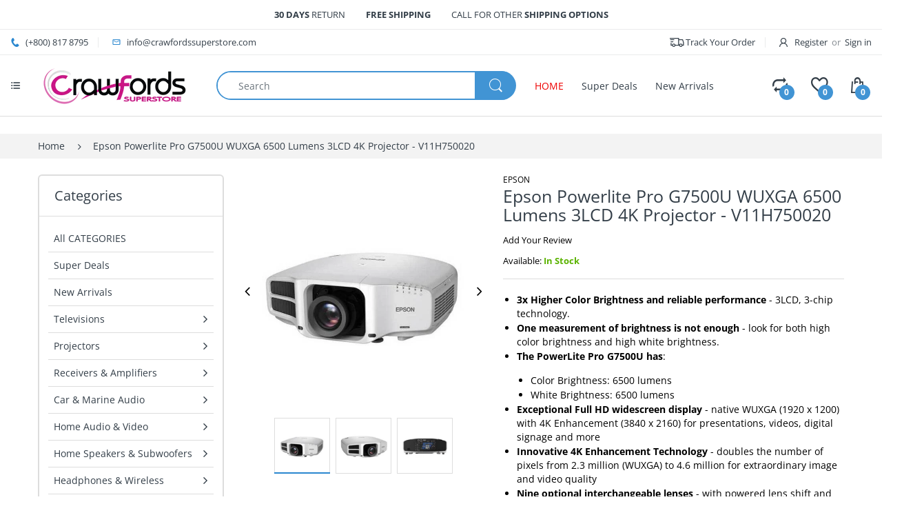

--- FILE ---
content_type: text/html; charset=utf-8
request_url: https://www.crawfordssuperstore.com/products/epson-g7500u-wuxga-4k-projector
body_size: 37209
content:
<!doctype html>
<!--[if IE 8]><html lang="en" class="ie8 js"> <![endif]-->
<!--[if (gt IE 9)|!(IE)]><!--><html lang="en" class="js"> <!--<![endif]-->

<head>
  <!-- Global site tag - Google Ads: -->
<script async src="https://www.googletagmanager.com/gtag/js?id=AW-704344718"></script>
<script>
  window.dataLayer = window.dataLayer || [];
  function gtag(){dataLayer.push(arguments);}
  gtag('js', new Date());

  gtag('config', 'AW-704344718');
</script>
<!-- Event snippet for Purchase conversion page -->
<script>
  gtag('event', 'conversion', {
      'send_to': 'AW-704344718/Mdh1CMDh8c4BEI7l7c8C',
      'transaction_id': ''
  });
</script>
<!-- Global site tag - Google Ads: -->

<!-- AMPIFY-ME:START -->


    
<link rel="amphtml" href="https://www.crawfordssuperstore.com/a/amp/products/epson-g7500u-wuxga-4k-projector">


<!-- AMPIFY-ME:END -->

  <!-- Global site tag (gtag.js) - Google Analytics -->
<script async src="https://www.googletagmanager.com/gtag/js?id=UA-149346595-1"></script>
<script>
  window.dataLayer = window.dataLayer || [];
  function gtag(){dataLayer.push(arguments);}
  gtag('js', new Date());

  gtag('config', 'UA-149346595-1');
</script>
  <meta name="google-site-verification" content="ALPsUfe5SqYwCm19BFXRmfpDyWTylI_Hn-nq2H281bs" />
  <meta charset="UTF-8">
  <meta http-equiv="Content-Type" content="text/html; charset=utf-8">
  <meta name="viewport" content="width=device-width, initial-scale=1, minimum-scale=1, maximum-scale=1, user-scalable=0" />
  <link rel="canonical" href="https://www.crawfordssuperstore.com/products/epson-g7500u-wuxga-4k-projector" />
  
  <link rel="shortcut icon" href="//www.crawfordssuperstore.com/cdn/shop/files/Favicon-Crawfprds-96x96_32x32.png?v=1613634758" type="image/png">

  
  
  <title>Epson Powerlite Pro G7500U WUXGA 6500 Lumens 3LCD 4K Projector - V11H750020
    
    
    
    
    
      &ndash; Crawfords Superstore</title>

  
    <meta name="description" content="Bright large-venue projector with 4K Enhancement, powered lenses and HDBaseT™. The Pro G7500U large-venue projector delivers uncompromising image quality and native WUXGA performance with Epson® 4K Enhancement Technology†. Offering high Color Brightness*, Epson 3LCD projectors ensure vivid images. Ideal for events stage.">
  

  <!-- /snippets/social-meta-tags.liquid -->




<meta property="og:site_name" content="Crawfords Superstore">
<meta property="og:url" content="https://www.crawfordssuperstore.com/products/epson-g7500u-wuxga-4k-projector">
<meta property="og:title" content="Epson Powerlite Pro G7500U WUXGA 6500 Lumens 3LCD 4K Projector - V11H750020">
<meta property="og:type" content="product">
<meta property="og:description" content="Bright large-venue projector with 4K Enhancement, powered lenses and HDBaseT™. The Pro G7500U large-venue projector delivers uncompromising image quality and native WUXGA performance with Epson® 4K Enhancement Technology†. Offering high Color Brightness*, Epson 3LCD projectors ensure vivid images. Ideal for events stage.">

  <meta property="og:price:amount" content="3,812.67">
  <meta property="og:price:currency" content="USD">

<meta property="og:image" content="http://www.crawfordssuperstore.com/cdn/shop/products/epson-g7500u-wuxga-4k-projector-1-crawfords-superstore_1200x1200.jpg?v=1588902179"><meta property="og:image" content="http://www.crawfordssuperstore.com/cdn/shop/products/epson-g7500u-wuxga-4k-projector-2-crawfords-superstore_1200x1200.jpg?v=1588902179"><meta property="og:image" content="http://www.crawfordssuperstore.com/cdn/shop/products/epson-g7500u-wuxga-4k-projector-3-crawfords-superstore_1200x1200.jpg?v=1588902179">
<meta property="og:image:secure_url" content="https://www.crawfordssuperstore.com/cdn/shop/products/epson-g7500u-wuxga-4k-projector-1-crawfords-superstore_1200x1200.jpg?v=1588902179"><meta property="og:image:secure_url" content="https://www.crawfordssuperstore.com/cdn/shop/products/epson-g7500u-wuxga-4k-projector-2-crawfords-superstore_1200x1200.jpg?v=1588902179"><meta property="og:image:secure_url" content="https://www.crawfordssuperstore.com/cdn/shop/products/epson-g7500u-wuxga-4k-projector-3-crawfords-superstore_1200x1200.jpg?v=1588902179">


<meta name="twitter:card" content="summary_large_image">
<meta name="twitter:title" content="Epson Powerlite Pro G7500U WUXGA 6500 Lumens 3LCD 4K Projector - V11H750020">
<meta name="twitter:description" content="Bright large-venue projector with 4K Enhancement, powered lenses and HDBaseT™. The Pro G7500U large-venue projector delivers uncompromising image quality and native WUXGA performance with Epson® 4K Enhancement Technology†. Offering high Color Brightness*, Epson 3LCD projectors ensure vivid images. Ideal for events stage.">

  
  <link rel="preconnect dns-prefetch" href="https://apps.arenatheme.com">
  <link rel="preconnect dns-prefetch" href="https://fonts.shopifycdn.com">
  <link rel="preconnect dns-prefetch" href="https://cdn.shopify.com">
  <link rel="preconnect dns-prefetch" href="https://v.shopify.com">
  <link rel="preconnect dns-prefetch" href="https://cdn.shopifycloud.com">
   <link rel="preconnect dns-prefetch" href="https://apps.arenatheme.com/">

  
    <link rel="preconnect dns-prefetch" href="https://productreviews.shopifycdn.com">
  
  
  
  <!-- header-css-file  ================================================== -->
  
  
  
  <link href="//www.crawfordssuperstore.com/cdn/shop/t/18/assets/arenafont.css?v=3745265221917389031569524651" rel="stylesheet" type="text/css" media="all"> 

  
  
  
    <link href="//www.crawfordssuperstore.com/cdn/shop/t/18/assets/vendor.css?v=359484558474589141569524651" rel="stylesheet" type="text/css" media="all">
    <link href="//www.crawfordssuperstore.com/cdn/shop/t/18/assets/styles.scss.css?v=177799660784593294031755622750" rel="stylesheet" type="text/css" media="all">
    <link href="//www.crawfordssuperstore.com/cdn/shop/t/18/assets/themes.scss.css?v=70834262122887206651755622750" rel="stylesheet" type="text/css" media="all"> 
  
  
  <link href="//www.crawfordssuperstore.com/cdn/shop/t/18/assets/bc_wl_cp_style.scss.css?v=172879242641943902421569524651" rel="stylesheet" type="text/css" media="all" />
  <!--[if (gt IE 9)|!(IE)]><!--><script async src="//www.crawfordssuperstore.com/cdn/shop/t/18/assets/lazysizes.min.js?v=175437620293662084631569524621" async></script><!--<![endif]-->
  <!--[if lte IE 9]><script src="//www.crawfordssuperstore.com/cdn/shop/t/18/assets/lazysizes.min.js?v=175437620293662084631569524621"></script><![endif]-->
  
  
  
  
  <script type="text/javascript">
	let customerLogged = '';
	let bc_wl_cp_config = {
		// Compare Setting
		enable_compare: true,
		number_product_compare: 4,
		compare_add_class: '.add-to-compare .add-product-compare',
		compare_show_class: '.show-compare',
		compare_layout_type: 'popup',
		compare_translate: {
			t_features_title: 'Features',
			t_availability_title: 'Availability',
			t_add_to_cart: 'Add to cart',
			t_view_detail: 'View',
			t_option_title: 'Options',
			t_vendor_title: 'Vendor',
			t_collection_title: 'Collection',
			t_rating_title: 'Rating',
		},
		compare_showing_option: {
			show_availability: true,
			show_option: true,
			show_vendor: true,
			show_collection: true,
			show_rating: true,
		},
		// Wishlist Setting
		enable_wishlist: true,
		number_product_wishlist: 6,
		wishlist_add_class: '.add-to-wishlist .add-product-wishlist',
		wishlist_show_class: '.show-wishlist',
      wishlist_translate: {
        login: `Please login first to use wishlist function`,
        added: `This product has already been added to wishlist`,
        limit: 'Only ${maxAllow} products allowed to add to wishlist'
      }
	}
</script>

  <script>window.performance && window.performance.mark && window.performance.mark('shopify.content_for_header.start');</script><meta name="google-site-verification" content="ALPsUfe5SqYwCm19BFXRmfpDyWTylI_Hn-nq2H281bs">
<meta id="shopify-digital-wallet" name="shopify-digital-wallet" content="/5346525219/digital_wallets/dialog">
<link rel="alternate" type="application/json+oembed" href="https://www.crawfordssuperstore.com/products/epson-g7500u-wuxga-4k-projector.oembed">
<script async="async" src="/checkouts/internal/preloads.js?locale=en-US"></script>
<script id="shopify-features" type="application/json">{"accessToken":"522dc34abf2f93a203dd1df790e69ae7","betas":["rich-media-storefront-analytics"],"domain":"www.crawfordssuperstore.com","predictiveSearch":true,"shopId":5346525219,"locale":"en"}</script>
<script>var Shopify = Shopify || {};
Shopify.shop = "crawfords-superstore.myshopify.com";
Shopify.locale = "en";
Shopify.currency = {"active":"USD","rate":"1.0"};
Shopify.country = "US";
Shopify.theme = {"name":"Copy of Electro - Home 07","id":77149274147,"schema_name":"Electro","schema_version":"5.0","theme_store_id":null,"role":"main"};
Shopify.theme.handle = "null";
Shopify.theme.style = {"id":null,"handle":null};
Shopify.cdnHost = "www.crawfordssuperstore.com/cdn";
Shopify.routes = Shopify.routes || {};
Shopify.routes.root = "/";</script>
<script type="module">!function(o){(o.Shopify=o.Shopify||{}).modules=!0}(window);</script>
<script>!function(o){function n(){var o=[];function n(){o.push(Array.prototype.slice.apply(arguments))}return n.q=o,n}var t=o.Shopify=o.Shopify||{};t.loadFeatures=n(),t.autoloadFeatures=n()}(window);</script>
<script id="shop-js-analytics" type="application/json">{"pageType":"product"}</script>
<script defer="defer" async type="module" src="//www.crawfordssuperstore.com/cdn/shopifycloud/shop-js/modules/v2/client.init-shop-cart-sync_C5BV16lS.en.esm.js"></script>
<script defer="defer" async type="module" src="//www.crawfordssuperstore.com/cdn/shopifycloud/shop-js/modules/v2/chunk.common_CygWptCX.esm.js"></script>
<script type="module">
  await import("//www.crawfordssuperstore.com/cdn/shopifycloud/shop-js/modules/v2/client.init-shop-cart-sync_C5BV16lS.en.esm.js");
await import("//www.crawfordssuperstore.com/cdn/shopifycloud/shop-js/modules/v2/chunk.common_CygWptCX.esm.js");

  window.Shopify.SignInWithShop?.initShopCartSync?.({"fedCMEnabled":true,"windoidEnabled":true});

</script>
<script id="__st">var __st={"a":5346525219,"offset":-18000,"reqid":"e8c17212-71b4-4994-9782-440205465996-1768696865","pageurl":"www.crawfordssuperstore.com\/products\/epson-g7500u-wuxga-4k-projector","u":"ee061dae5ba3","p":"product","rtyp":"product","rid":4101253103651};</script>
<script>window.ShopifyPaypalV4VisibilityTracking = true;</script>
<script id="captcha-bootstrap">!function(){'use strict';const t='contact',e='account',n='new_comment',o=[[t,t],['blogs',n],['comments',n],[t,'customer']],c=[[e,'customer_login'],[e,'guest_login'],[e,'recover_customer_password'],[e,'create_customer']],r=t=>t.map((([t,e])=>`form[action*='/${t}']:not([data-nocaptcha='true']) input[name='form_type'][value='${e}']`)).join(','),a=t=>()=>t?[...document.querySelectorAll(t)].map((t=>t.form)):[];function s(){const t=[...o],e=r(t);return a(e)}const i='password',u='form_key',d=['recaptcha-v3-token','g-recaptcha-response','h-captcha-response',i],f=()=>{try{return window.sessionStorage}catch{return}},m='__shopify_v',_=t=>t.elements[u];function p(t,e,n=!1){try{const o=window.sessionStorage,c=JSON.parse(o.getItem(e)),{data:r}=function(t){const{data:e,action:n}=t;return t[m]||n?{data:e,action:n}:{data:t,action:n}}(c);for(const[e,n]of Object.entries(r))t.elements[e]&&(t.elements[e].value=n);n&&o.removeItem(e)}catch(o){console.error('form repopulation failed',{error:o})}}const l='form_type',E='cptcha';function T(t){t.dataset[E]=!0}const w=window,h=w.document,L='Shopify',v='ce_forms',y='captcha';let A=!1;((t,e)=>{const n=(g='f06e6c50-85a8-45c8-87d0-21a2b65856fe',I='https://cdn.shopify.com/shopifycloud/storefront-forms-hcaptcha/ce_storefront_forms_captcha_hcaptcha.v1.5.2.iife.js',D={infoText:'Protected by hCaptcha',privacyText:'Privacy',termsText:'Terms'},(t,e,n)=>{const o=w[L][v],c=o.bindForm;if(c)return c(t,g,e,D).then(n);var r;o.q.push([[t,g,e,D],n]),r=I,A||(h.body.append(Object.assign(h.createElement('script'),{id:'captcha-provider',async:!0,src:r})),A=!0)});var g,I,D;w[L]=w[L]||{},w[L][v]=w[L][v]||{},w[L][v].q=[],w[L][y]=w[L][y]||{},w[L][y].protect=function(t,e){n(t,void 0,e),T(t)},Object.freeze(w[L][y]),function(t,e,n,w,h,L){const[v,y,A,g]=function(t,e,n){const i=e?o:[],u=t?c:[],d=[...i,...u],f=r(d),m=r(i),_=r(d.filter((([t,e])=>n.includes(e))));return[a(f),a(m),a(_),s()]}(w,h,L),I=t=>{const e=t.target;return e instanceof HTMLFormElement?e:e&&e.form},D=t=>v().includes(t);t.addEventListener('submit',(t=>{const e=I(t);if(!e)return;const n=D(e)&&!e.dataset.hcaptchaBound&&!e.dataset.recaptchaBound,o=_(e),c=g().includes(e)&&(!o||!o.value);(n||c)&&t.preventDefault(),c&&!n&&(function(t){try{if(!f())return;!function(t){const e=f();if(!e)return;const n=_(t);if(!n)return;const o=n.value;o&&e.removeItem(o)}(t);const e=Array.from(Array(32),(()=>Math.random().toString(36)[2])).join('');!function(t,e){_(t)||t.append(Object.assign(document.createElement('input'),{type:'hidden',name:u})),t.elements[u].value=e}(t,e),function(t,e){const n=f();if(!n)return;const o=[...t.querySelectorAll(`input[type='${i}']`)].map((({name:t})=>t)),c=[...d,...o],r={};for(const[a,s]of new FormData(t).entries())c.includes(a)||(r[a]=s);n.setItem(e,JSON.stringify({[m]:1,action:t.action,data:r}))}(t,e)}catch(e){console.error('failed to persist form',e)}}(e),e.submit())}));const S=(t,e)=>{t&&!t.dataset[E]&&(n(t,e.some((e=>e===t))),T(t))};for(const o of['focusin','change'])t.addEventListener(o,(t=>{const e=I(t);D(e)&&S(e,y())}));const B=e.get('form_key'),M=e.get(l),P=B&&M;t.addEventListener('DOMContentLoaded',(()=>{const t=y();if(P)for(const e of t)e.elements[l].value===M&&p(e,B);[...new Set([...A(),...v().filter((t=>'true'===t.dataset.shopifyCaptcha))])].forEach((e=>S(e,t)))}))}(h,new URLSearchParams(w.location.search),n,t,e,['guest_login'])})(!0,!0)}();</script>
<script integrity="sha256-4kQ18oKyAcykRKYeNunJcIwy7WH5gtpwJnB7kiuLZ1E=" data-source-attribution="shopify.loadfeatures" defer="defer" src="//www.crawfordssuperstore.com/cdn/shopifycloud/storefront/assets/storefront/load_feature-a0a9edcb.js" crossorigin="anonymous"></script>
<script data-source-attribution="shopify.dynamic_checkout.dynamic.init">var Shopify=Shopify||{};Shopify.PaymentButton=Shopify.PaymentButton||{isStorefrontPortableWallets:!0,init:function(){window.Shopify.PaymentButton.init=function(){};var t=document.createElement("script");t.src="https://www.crawfordssuperstore.com/cdn/shopifycloud/portable-wallets/latest/portable-wallets.en.js",t.type="module",document.head.appendChild(t)}};
</script>
<script data-source-attribution="shopify.dynamic_checkout.buyer_consent">
  function portableWalletsHideBuyerConsent(e){var t=document.getElementById("shopify-buyer-consent"),n=document.getElementById("shopify-subscription-policy-button");t&&n&&(t.classList.add("hidden"),t.setAttribute("aria-hidden","true"),n.removeEventListener("click",e))}function portableWalletsShowBuyerConsent(e){var t=document.getElementById("shopify-buyer-consent"),n=document.getElementById("shopify-subscription-policy-button");t&&n&&(t.classList.remove("hidden"),t.removeAttribute("aria-hidden"),n.addEventListener("click",e))}window.Shopify?.PaymentButton&&(window.Shopify.PaymentButton.hideBuyerConsent=portableWalletsHideBuyerConsent,window.Shopify.PaymentButton.showBuyerConsent=portableWalletsShowBuyerConsent);
</script>
<script data-source-attribution="shopify.dynamic_checkout.cart.bootstrap">document.addEventListener("DOMContentLoaded",(function(){function t(){return document.querySelector("shopify-accelerated-checkout-cart, shopify-accelerated-checkout")}if(t())Shopify.PaymentButton.init();else{new MutationObserver((function(e,n){t()&&(Shopify.PaymentButton.init(),n.disconnect())})).observe(document.body,{childList:!0,subtree:!0})}}));
</script>

<script>window.performance && window.performance.mark && window.performance.mark('shopify.content_for_header.end');</script>

  
<link type="text/css" rel="stylesheet" charset="UTF-8" href="https://stackpath.bootstrapcdn.com/font-awesome/4.7.0/css/font-awesome.min.css">

  <script>
        window.zoorixCartData = {
          currency: "USD",
          currency_symbol: "$",
          
          original_total_price: 0,
          total_discount: 0,
          item_count: 0,
          items: [
              
          ]
       	  
        }
        window.Zoorix = window.Zoorix || {};
        window.Zoorix.moneyFormat = "${{amount}}";
        window.Zoorix.moneyFormatWithCurrency = "${{amount}} USD";
</script>


<script type="application/ld+json">
{
  "@context": "https://schema.org",
  "@graph": [
    {
      "@type": "Organization",
      "name": "Crawfords Superstore",
      "url": "https:\/\/www.crawfordssuperstore.com",
      "logo": "https://www.crawfordssuperstore.com/cdn/shop/files/Crawfords-Superstore-Logo-purple500x120_235x.png?v=1613626840"
    },
    {
      "@type": "WebSite",
      "url": "https:\/\/www.crawfordssuperstore.com",
      "name": "Crawfords Superstore",
      "potentialAction": {
        "@type": "SearchAction",
        "target": "https://www.crawfordssuperstore.com/search?q={search_term_string}",
        "query-input": "required name=search_term_string"
      }
    }
  ]
}
</script>




<link href="https://monorail-edge.shopifysvc.com" rel="dns-prefetch">
<script>(function(){if ("sendBeacon" in navigator && "performance" in window) {try {var session_token_from_headers = performance.getEntriesByType('navigation')[0].serverTiming.find(x => x.name == '_s').description;} catch {var session_token_from_headers = undefined;}var session_cookie_matches = document.cookie.match(/_shopify_s=([^;]*)/);var session_token_from_cookie = session_cookie_matches && session_cookie_matches.length === 2 ? session_cookie_matches[1] : "";var session_token = session_token_from_headers || session_token_from_cookie || "";function handle_abandonment_event(e) {var entries = performance.getEntries().filter(function(entry) {return /monorail-edge.shopifysvc.com/.test(entry.name);});if (!window.abandonment_tracked && entries.length === 0) {window.abandonment_tracked = true;var currentMs = Date.now();var navigation_start = performance.timing.navigationStart;var payload = {shop_id: 5346525219,url: window.location.href,navigation_start,duration: currentMs - navigation_start,session_token,page_type: "product"};window.navigator.sendBeacon("https://monorail-edge.shopifysvc.com/v1/produce", JSON.stringify({schema_id: "online_store_buyer_site_abandonment/1.1",payload: payload,metadata: {event_created_at_ms: currentMs,event_sent_at_ms: currentMs}}));}}window.addEventListener('pagehide', handle_abandonment_event);}}());</script>
<script id="web-pixels-manager-setup">(function e(e,d,r,n,o){if(void 0===o&&(o={}),!Boolean(null===(a=null===(i=window.Shopify)||void 0===i?void 0:i.analytics)||void 0===a?void 0:a.replayQueue)){var i,a;window.Shopify=window.Shopify||{};var t=window.Shopify;t.analytics=t.analytics||{};var s=t.analytics;s.replayQueue=[],s.publish=function(e,d,r){return s.replayQueue.push([e,d,r]),!0};try{self.performance.mark("wpm:start")}catch(e){}var l=function(){var e={modern:/Edge?\/(1{2}[4-9]|1[2-9]\d|[2-9]\d{2}|\d{4,})\.\d+(\.\d+|)|Firefox\/(1{2}[4-9]|1[2-9]\d|[2-9]\d{2}|\d{4,})\.\d+(\.\d+|)|Chrom(ium|e)\/(9{2}|\d{3,})\.\d+(\.\d+|)|(Maci|X1{2}).+ Version\/(15\.\d+|(1[6-9]|[2-9]\d|\d{3,})\.\d+)([,.]\d+|)( \(\w+\)|)( Mobile\/\w+|) Safari\/|Chrome.+OPR\/(9{2}|\d{3,})\.\d+\.\d+|(CPU[ +]OS|iPhone[ +]OS|CPU[ +]iPhone|CPU IPhone OS|CPU iPad OS)[ +]+(15[._]\d+|(1[6-9]|[2-9]\d|\d{3,})[._]\d+)([._]\d+|)|Android:?[ /-](13[3-9]|1[4-9]\d|[2-9]\d{2}|\d{4,})(\.\d+|)(\.\d+|)|Android.+Firefox\/(13[5-9]|1[4-9]\d|[2-9]\d{2}|\d{4,})\.\d+(\.\d+|)|Android.+Chrom(ium|e)\/(13[3-9]|1[4-9]\d|[2-9]\d{2}|\d{4,})\.\d+(\.\d+|)|SamsungBrowser\/([2-9]\d|\d{3,})\.\d+/,legacy:/Edge?\/(1[6-9]|[2-9]\d|\d{3,})\.\d+(\.\d+|)|Firefox\/(5[4-9]|[6-9]\d|\d{3,})\.\d+(\.\d+|)|Chrom(ium|e)\/(5[1-9]|[6-9]\d|\d{3,})\.\d+(\.\d+|)([\d.]+$|.*Safari\/(?![\d.]+ Edge\/[\d.]+$))|(Maci|X1{2}).+ Version\/(10\.\d+|(1[1-9]|[2-9]\d|\d{3,})\.\d+)([,.]\d+|)( \(\w+\)|)( Mobile\/\w+|) Safari\/|Chrome.+OPR\/(3[89]|[4-9]\d|\d{3,})\.\d+\.\d+|(CPU[ +]OS|iPhone[ +]OS|CPU[ +]iPhone|CPU IPhone OS|CPU iPad OS)[ +]+(10[._]\d+|(1[1-9]|[2-9]\d|\d{3,})[._]\d+)([._]\d+|)|Android:?[ /-](13[3-9]|1[4-9]\d|[2-9]\d{2}|\d{4,})(\.\d+|)(\.\d+|)|Mobile Safari.+OPR\/([89]\d|\d{3,})\.\d+\.\d+|Android.+Firefox\/(13[5-9]|1[4-9]\d|[2-9]\d{2}|\d{4,})\.\d+(\.\d+|)|Android.+Chrom(ium|e)\/(13[3-9]|1[4-9]\d|[2-9]\d{2}|\d{4,})\.\d+(\.\d+|)|Android.+(UC? ?Browser|UCWEB|U3)[ /]?(15\.([5-9]|\d{2,})|(1[6-9]|[2-9]\d|\d{3,})\.\d+)\.\d+|SamsungBrowser\/(5\.\d+|([6-9]|\d{2,})\.\d+)|Android.+MQ{2}Browser\/(14(\.(9|\d{2,})|)|(1[5-9]|[2-9]\d|\d{3,})(\.\d+|))(\.\d+|)|K[Aa][Ii]OS\/(3\.\d+|([4-9]|\d{2,})\.\d+)(\.\d+|)/},d=e.modern,r=e.legacy,n=navigator.userAgent;return n.match(d)?"modern":n.match(r)?"legacy":"unknown"}(),u="modern"===l?"modern":"legacy",c=(null!=n?n:{modern:"",legacy:""})[u],f=function(e){return[e.baseUrl,"/wpm","/b",e.hashVersion,"modern"===e.buildTarget?"m":"l",".js"].join("")}({baseUrl:d,hashVersion:r,buildTarget:u}),m=function(e){var d=e.version,r=e.bundleTarget,n=e.surface,o=e.pageUrl,i=e.monorailEndpoint;return{emit:function(e){var a=e.status,t=e.errorMsg,s=(new Date).getTime(),l=JSON.stringify({metadata:{event_sent_at_ms:s},events:[{schema_id:"web_pixels_manager_load/3.1",payload:{version:d,bundle_target:r,page_url:o,status:a,surface:n,error_msg:t},metadata:{event_created_at_ms:s}}]});if(!i)return console&&console.warn&&console.warn("[Web Pixels Manager] No Monorail endpoint provided, skipping logging."),!1;try{return self.navigator.sendBeacon.bind(self.navigator)(i,l)}catch(e){}var u=new XMLHttpRequest;try{return u.open("POST",i,!0),u.setRequestHeader("Content-Type","text/plain"),u.send(l),!0}catch(e){return console&&console.warn&&console.warn("[Web Pixels Manager] Got an unhandled error while logging to Monorail."),!1}}}}({version:r,bundleTarget:l,surface:e.surface,pageUrl:self.location.href,monorailEndpoint:e.monorailEndpoint});try{o.browserTarget=l,function(e){var d=e.src,r=e.async,n=void 0===r||r,o=e.onload,i=e.onerror,a=e.sri,t=e.scriptDataAttributes,s=void 0===t?{}:t,l=document.createElement("script"),u=document.querySelector("head"),c=document.querySelector("body");if(l.async=n,l.src=d,a&&(l.integrity=a,l.crossOrigin="anonymous"),s)for(var f in s)if(Object.prototype.hasOwnProperty.call(s,f))try{l.dataset[f]=s[f]}catch(e){}if(o&&l.addEventListener("load",o),i&&l.addEventListener("error",i),u)u.appendChild(l);else{if(!c)throw new Error("Did not find a head or body element to append the script");c.appendChild(l)}}({src:f,async:!0,onload:function(){if(!function(){var e,d;return Boolean(null===(d=null===(e=window.Shopify)||void 0===e?void 0:e.analytics)||void 0===d?void 0:d.initialized)}()){var d=window.webPixelsManager.init(e)||void 0;if(d){var r=window.Shopify.analytics;r.replayQueue.forEach((function(e){var r=e[0],n=e[1],o=e[2];d.publishCustomEvent(r,n,o)})),r.replayQueue=[],r.publish=d.publishCustomEvent,r.visitor=d.visitor,r.initialized=!0}}},onerror:function(){return m.emit({status:"failed",errorMsg:"".concat(f," has failed to load")})},sri:function(e){var d=/^sha384-[A-Za-z0-9+/=]+$/;return"string"==typeof e&&d.test(e)}(c)?c:"",scriptDataAttributes:o}),m.emit({status:"loading"})}catch(e){m.emit({status:"failed",errorMsg:(null==e?void 0:e.message)||"Unknown error"})}}})({shopId: 5346525219,storefrontBaseUrl: "https://www.crawfordssuperstore.com",extensionsBaseUrl: "https://extensions.shopifycdn.com/cdn/shopifycloud/web-pixels-manager",monorailEndpoint: "https://monorail-edge.shopifysvc.com/unstable/produce_batch",surface: "storefront-renderer",enabledBetaFlags: ["2dca8a86"],webPixelsConfigList: [{"id":"233472035","configuration":"{\"config\":\"{\\\"pixel_id\\\":\\\"AW-704344718\\\",\\\"target_country\\\":\\\"US\\\",\\\"gtag_events\\\":[{\\\"type\\\":\\\"search\\\",\\\"action_label\\\":\\\"AW-704344718\\\/CbqzCJLNj88BEI7l7c8C\\\"},{\\\"type\\\":\\\"begin_checkout\\\",\\\"action_label\\\":\\\"AW-704344718\\\/-QJ9CI_Nj88BEI7l7c8C\\\"},{\\\"type\\\":\\\"view_item\\\",\\\"action_label\\\":[\\\"AW-704344718\\\/A6KzCM3Jj88BEI7l7c8C\\\",\\\"MC-XCJ30ECL96\\\"]},{\\\"type\\\":\\\"purchase\\\",\\\"action_label\\\":[\\\"AW-704344718\\\/JE-eCMrJj88BEI7l7c8C\\\",\\\"MC-XCJ30ECL96\\\"]},{\\\"type\\\":\\\"page_view\\\",\\\"action_label\\\":[\\\"AW-704344718\\\/-PiBCMfJj88BEI7l7c8C\\\",\\\"MC-XCJ30ECL96\\\"]},{\\\"type\\\":\\\"add_payment_info\\\",\\\"action_label\\\":\\\"AW-704344718\\\/DvchCJXNj88BEI7l7c8C\\\"},{\\\"type\\\":\\\"add_to_cart\\\",\\\"action_label\\\":\\\"AW-704344718\\\/KYzpCNDJj88BEI7l7c8C\\\"}],\\\"enable_monitoring_mode\\\":false}\"}","eventPayloadVersion":"v1","runtimeContext":"OPEN","scriptVersion":"b2a88bafab3e21179ed38636efcd8a93","type":"APP","apiClientId":1780363,"privacyPurposes":[],"dataSharingAdjustments":{"protectedCustomerApprovalScopes":["read_customer_address","read_customer_email","read_customer_name","read_customer_personal_data","read_customer_phone"]}},{"id":"shopify-app-pixel","configuration":"{}","eventPayloadVersion":"v1","runtimeContext":"STRICT","scriptVersion":"0450","apiClientId":"shopify-pixel","type":"APP","privacyPurposes":["ANALYTICS","MARKETING"]},{"id":"shopify-custom-pixel","eventPayloadVersion":"v1","runtimeContext":"LAX","scriptVersion":"0450","apiClientId":"shopify-pixel","type":"CUSTOM","privacyPurposes":["ANALYTICS","MARKETING"]}],isMerchantRequest: false,initData: {"shop":{"name":"Crawfords Superstore","paymentSettings":{"currencyCode":"USD"},"myshopifyDomain":"crawfords-superstore.myshopify.com","countryCode":"US","storefrontUrl":"https:\/\/www.crawfordssuperstore.com"},"customer":null,"cart":null,"checkout":null,"productVariants":[{"price":{"amount":3812.67,"currencyCode":"USD"},"product":{"title":"Epson Powerlite Pro G7500U WUXGA 6500 Lumens 3LCD 4K Projector - V11H750020","vendor":"EPSON","id":"4101253103651","untranslatedTitle":"Epson Powerlite Pro G7500U WUXGA 6500 Lumens 3LCD 4K Projector - V11H750020","url":"\/products\/epson-g7500u-wuxga-4k-projector","type":"Business \u0026 Education"},"id":"30140918530083","image":{"src":"\/\/www.crawfordssuperstore.com\/cdn\/shop\/products\/epson-g7500u-wuxga-4k-projector-1-crawfords-superstore.jpg?v=1588902179"},"sku":"E-G7500U","title":"Default Title","untranslatedTitle":"Default Title"}],"purchasingCompany":null},},"https://www.crawfordssuperstore.com/cdn","fcfee988w5aeb613cpc8e4bc33m6693e112",{"modern":"","legacy":""},{"shopId":"5346525219","storefrontBaseUrl":"https:\/\/www.crawfordssuperstore.com","extensionBaseUrl":"https:\/\/extensions.shopifycdn.com\/cdn\/shopifycloud\/web-pixels-manager","surface":"storefront-renderer","enabledBetaFlags":"[\"2dca8a86\"]","isMerchantRequest":"false","hashVersion":"fcfee988w5aeb613cpc8e4bc33m6693e112","publish":"custom","events":"[[\"page_viewed\",{}],[\"product_viewed\",{\"productVariant\":{\"price\":{\"amount\":3812.67,\"currencyCode\":\"USD\"},\"product\":{\"title\":\"Epson Powerlite Pro G7500U WUXGA 6500 Lumens 3LCD 4K Projector - V11H750020\",\"vendor\":\"EPSON\",\"id\":\"4101253103651\",\"untranslatedTitle\":\"Epson Powerlite Pro G7500U WUXGA 6500 Lumens 3LCD 4K Projector - V11H750020\",\"url\":\"\/products\/epson-g7500u-wuxga-4k-projector\",\"type\":\"Business \u0026 Education\"},\"id\":\"30140918530083\",\"image\":{\"src\":\"\/\/www.crawfordssuperstore.com\/cdn\/shop\/products\/epson-g7500u-wuxga-4k-projector-1-crawfords-superstore.jpg?v=1588902179\"},\"sku\":\"E-G7500U\",\"title\":\"Default Title\",\"untranslatedTitle\":\"Default Title\"}}]]"});</script><script>
  window.ShopifyAnalytics = window.ShopifyAnalytics || {};
  window.ShopifyAnalytics.meta = window.ShopifyAnalytics.meta || {};
  window.ShopifyAnalytics.meta.currency = 'USD';
  var meta = {"product":{"id":4101253103651,"gid":"gid:\/\/shopify\/Product\/4101253103651","vendor":"EPSON","type":"Business \u0026 Education","handle":"epson-g7500u-wuxga-4k-projector","variants":[{"id":30140918530083,"price":381267,"name":"Epson Powerlite Pro G7500U WUXGA 6500 Lumens 3LCD 4K Projector - V11H750020","public_title":null,"sku":"E-G7500U"}],"remote":false},"page":{"pageType":"product","resourceType":"product","resourceId":4101253103651,"requestId":"e8c17212-71b4-4994-9782-440205465996-1768696865"}};
  for (var attr in meta) {
    window.ShopifyAnalytics.meta[attr] = meta[attr];
  }
</script>
<script class="analytics">
  (function () {
    var customDocumentWrite = function(content) {
      var jquery = null;

      if (window.jQuery) {
        jquery = window.jQuery;
      } else if (window.Checkout && window.Checkout.$) {
        jquery = window.Checkout.$;
      }

      if (jquery) {
        jquery('body').append(content);
      }
    };

    var hasLoggedConversion = function(token) {
      if (token) {
        return document.cookie.indexOf('loggedConversion=' + token) !== -1;
      }
      return false;
    }

    var setCookieIfConversion = function(token) {
      if (token) {
        var twoMonthsFromNow = new Date(Date.now());
        twoMonthsFromNow.setMonth(twoMonthsFromNow.getMonth() + 2);

        document.cookie = 'loggedConversion=' + token + '; expires=' + twoMonthsFromNow;
      }
    }

    var trekkie = window.ShopifyAnalytics.lib = window.trekkie = window.trekkie || [];
    if (trekkie.integrations) {
      return;
    }
    trekkie.methods = [
      'identify',
      'page',
      'ready',
      'track',
      'trackForm',
      'trackLink'
    ];
    trekkie.factory = function(method) {
      return function() {
        var args = Array.prototype.slice.call(arguments);
        args.unshift(method);
        trekkie.push(args);
        return trekkie;
      };
    };
    for (var i = 0; i < trekkie.methods.length; i++) {
      var key = trekkie.methods[i];
      trekkie[key] = trekkie.factory(key);
    }
    trekkie.load = function(config) {
      trekkie.config = config || {};
      trekkie.config.initialDocumentCookie = document.cookie;
      var first = document.getElementsByTagName('script')[0];
      var script = document.createElement('script');
      script.type = 'text/javascript';
      script.onerror = function(e) {
        var scriptFallback = document.createElement('script');
        scriptFallback.type = 'text/javascript';
        scriptFallback.onerror = function(error) {
                var Monorail = {
      produce: function produce(monorailDomain, schemaId, payload) {
        var currentMs = new Date().getTime();
        var event = {
          schema_id: schemaId,
          payload: payload,
          metadata: {
            event_created_at_ms: currentMs,
            event_sent_at_ms: currentMs
          }
        };
        return Monorail.sendRequest("https://" + monorailDomain + "/v1/produce", JSON.stringify(event));
      },
      sendRequest: function sendRequest(endpointUrl, payload) {
        // Try the sendBeacon API
        if (window && window.navigator && typeof window.navigator.sendBeacon === 'function' && typeof window.Blob === 'function' && !Monorail.isIos12()) {
          var blobData = new window.Blob([payload], {
            type: 'text/plain'
          });

          if (window.navigator.sendBeacon(endpointUrl, blobData)) {
            return true;
          } // sendBeacon was not successful

        } // XHR beacon

        var xhr = new XMLHttpRequest();

        try {
          xhr.open('POST', endpointUrl);
          xhr.setRequestHeader('Content-Type', 'text/plain');
          xhr.send(payload);
        } catch (e) {
          console.log(e);
        }

        return false;
      },
      isIos12: function isIos12() {
        return window.navigator.userAgent.lastIndexOf('iPhone; CPU iPhone OS 12_') !== -1 || window.navigator.userAgent.lastIndexOf('iPad; CPU OS 12_') !== -1;
      }
    };
    Monorail.produce('monorail-edge.shopifysvc.com',
      'trekkie_storefront_load_errors/1.1',
      {shop_id: 5346525219,
      theme_id: 77149274147,
      app_name: "storefront",
      context_url: window.location.href,
      source_url: "//www.crawfordssuperstore.com/cdn/s/trekkie.storefront.cd680fe47e6c39ca5d5df5f0a32d569bc48c0f27.min.js"});

        };
        scriptFallback.async = true;
        scriptFallback.src = '//www.crawfordssuperstore.com/cdn/s/trekkie.storefront.cd680fe47e6c39ca5d5df5f0a32d569bc48c0f27.min.js';
        first.parentNode.insertBefore(scriptFallback, first);
      };
      script.async = true;
      script.src = '//www.crawfordssuperstore.com/cdn/s/trekkie.storefront.cd680fe47e6c39ca5d5df5f0a32d569bc48c0f27.min.js';
      first.parentNode.insertBefore(script, first);
    };
    trekkie.load(
      {"Trekkie":{"appName":"storefront","development":false,"defaultAttributes":{"shopId":5346525219,"isMerchantRequest":null,"themeId":77149274147,"themeCityHash":"10455835357358143173","contentLanguage":"en","currency":"USD","eventMetadataId":"c7d06f7d-94bb-4a01-9a1d-e9a7164d9915"},"isServerSideCookieWritingEnabled":true,"monorailRegion":"shop_domain","enabledBetaFlags":["65f19447"]},"Session Attribution":{},"S2S":{"facebookCapiEnabled":false,"source":"trekkie-storefront-renderer","apiClientId":580111}}
    );

    var loaded = false;
    trekkie.ready(function() {
      if (loaded) return;
      loaded = true;

      window.ShopifyAnalytics.lib = window.trekkie;

      var originalDocumentWrite = document.write;
      document.write = customDocumentWrite;
      try { window.ShopifyAnalytics.merchantGoogleAnalytics.call(this); } catch(error) {};
      document.write = originalDocumentWrite;

      window.ShopifyAnalytics.lib.page(null,{"pageType":"product","resourceType":"product","resourceId":4101253103651,"requestId":"e8c17212-71b4-4994-9782-440205465996-1768696865","shopifyEmitted":true});

      var match = window.location.pathname.match(/checkouts\/(.+)\/(thank_you|post_purchase)/)
      var token = match? match[1]: undefined;
      if (!hasLoggedConversion(token)) {
        setCookieIfConversion(token);
        window.ShopifyAnalytics.lib.track("Viewed Product",{"currency":"USD","variantId":30140918530083,"productId":4101253103651,"productGid":"gid:\/\/shopify\/Product\/4101253103651","name":"Epson Powerlite Pro G7500U WUXGA 6500 Lumens 3LCD 4K Projector - V11H750020","price":"3812.67","sku":"E-G7500U","brand":"EPSON","variant":null,"category":"Business \u0026 Education","nonInteraction":true,"remote":false},undefined,undefined,{"shopifyEmitted":true});
      window.ShopifyAnalytics.lib.track("monorail:\/\/trekkie_storefront_viewed_product\/1.1",{"currency":"USD","variantId":30140918530083,"productId":4101253103651,"productGid":"gid:\/\/shopify\/Product\/4101253103651","name":"Epson Powerlite Pro G7500U WUXGA 6500 Lumens 3LCD 4K Projector - V11H750020","price":"3812.67","sku":"E-G7500U","brand":"EPSON","variant":null,"category":"Business \u0026 Education","nonInteraction":true,"remote":false,"referer":"https:\/\/www.crawfordssuperstore.com\/products\/epson-g7500u-wuxga-4k-projector"});
      }
    });


        var eventsListenerScript = document.createElement('script');
        eventsListenerScript.async = true;
        eventsListenerScript.src = "//www.crawfordssuperstore.com/cdn/shopifycloud/storefront/assets/shop_events_listener-3da45d37.js";
        document.getElementsByTagName('head')[0].appendChild(eventsListenerScript);

})();</script>
  <script>
  if (!window.ga || (window.ga && typeof window.ga !== 'function')) {
    window.ga = function ga() {
      (window.ga.q = window.ga.q || []).push(arguments);
      if (window.Shopify && window.Shopify.analytics && typeof window.Shopify.analytics.publish === 'function') {
        window.Shopify.analytics.publish("ga_stub_called", {}, {sendTo: "google_osp_migration"});
      }
      console.error("Shopify's Google Analytics stub called with:", Array.from(arguments), "\nSee https://help.shopify.com/manual/promoting-marketing/pixels/pixel-migration#google for more information.");
    };
    if (window.Shopify && window.Shopify.analytics && typeof window.Shopify.analytics.publish === 'function') {
      window.Shopify.analytics.publish("ga_stub_initialized", {}, {sendTo: "google_osp_migration"});
    }
  }
</script>
<script
  defer
  src="https://www.crawfordssuperstore.com/cdn/shopifycloud/perf-kit/shopify-perf-kit-3.0.4.min.js"
  data-application="storefront-renderer"
  data-shop-id="5346525219"
  data-render-region="gcp-us-central1"
  data-page-type="product"
  data-theme-instance-id="77149274147"
  data-theme-name="Electro"
  data-theme-version="5.0"
  data-monorail-region="shop_domain"
  data-resource-timing-sampling-rate="10"
  data-shs="true"
  data-shs-beacon="true"
  data-shs-export-with-fetch="true"
  data-shs-logs-sample-rate="1"
  data-shs-beacon-endpoint="https://www.crawfordssuperstore.com/api/collect"
></script>
</head>

<body  data-rtl="false" class="templateProduct mobile-bar-outside as-default-theme category-mode-false cata-grid-4 lazy-loading-img">

  <script crossorigin="anonymous" src="//www.crawfordssuperstore.com/cdn/shop/t/18/assets/jquery-1.11.0.min.js?v=32429939570317075851569524618"></script>
  
  
  
  
    <script crossorigin="anonymous" src="//www.crawfordssuperstore.com/cdn/shop/t/18/assets/bootstrap.4x.min.js?v=55775759557517144211569524611" defer></script>
  
    <script crossorigin="anonymous" src="//www.crawfordssuperstore.com/cdn/shopifycloud/storefront/assets/themes_support/api.jquery-7ab1a3a4.js" defer></script>
 
  
  
  
  
  
  
  
  
  
  
  
  
  
  
  <div class="boxed-wrapper mode-color " data-cart-style="dropdown" data-redirect="false" data-ajax-cart="false">
    
    <div class="new-loading"></div>
    
    <div id="page-body" class=" breadcrumb-color wide">
      
      <div class="header-department">
        <div id="shopify-section-announcement-bar" class="shopify-section">

<div class="top-bar-textbox layout-full d-none d-lg-block">
  <div class="textbox-container">
    <div class="container-fluid">

      <ul class="top-bar-list">
        

            <li><p><strong>30 DAYS</strong> RETURN</p></li>
          
        
        

            <li><p><strong>FREE SHIPPING</strong></p></li>
          
        
        

            <li><p>CALL FOR OTHER <strong>SHIPPING OPTIONS</strong></p></li>
          
        
         
      </ul>

    </div>
  </div>
</div>

</div>
        <div id="shopify-section-header" class="shopify-section"><header class="header-content" data-stick="true" data-stickymobile="false">

  <div class="header-container layout-full style-7" data-style="7">
    
    
      <ul class="main-nav fix-vertical-left-column hide"> 
        
          




 
 
 






























  

	

    
      
    
      
    
      
    
      
    
      
    
      
    
      
        

        

      
    
      
        

        

      
    
      
        

        

      
    
      
        

        

      
    
      
        

        

      
    
      
        

        

      
    
      
        

        

      
    
      
        

        

      
    
      
        

        

      
    
      
        

        

      
    

	
      <li class=" highlight">
        <a href="/collections">
          
          
          
          <span>All CATEGORIES</span>
          
          
          
        </a>
      </li>
	

  



        
          




 
 
 






























  

	

    
      
    
      
    
      
    
      
    
      
    
      
    
      
        

        

      
    
      
        

        

      
    
      
        

        

      
    
      
        

        

      
    
      
        

        

      
    
      
        

        

      
    
      
        

        

      
    
      
        

        

      
    
      
        

        

      
    
      
        

        

      
    

	
      <li class=" highlight">
        <a href="/collections/special-offers">
          
          
          
          <span>Super Deals</span>
          
          
          
        </a>
      </li>
	

  



        
          




 
 
 






























  

	

    
      
    
      
    
      
    
      
    
      
    
      
    
      
        

        

      
    
      
        

        

      
    
      
        

        

      
    
      
        

        

      
    
      
        

        

      
    
      
        

        

      
    
      
        

        

      
    
      
        

        

      
    
      
        

        

      
    
      
        

        

      
    

	
      <li class=" highlight">
        <a href="/collections/new-arrivals">
          
          
          
          <span>New Arrivals</span>
          
          
          
        </a>
      </li>
	

  



        
          




 
 
 






























  
	

    
      
    
      
    
      
    
      
    
      
    
      
    
      
        

        
          

          
            

            <li class="dropdown mega-menu">
              <div class="dropdown-inner">
                <a href="/collections/televisions" class="dropdown-link">

                  

                  <span>Televisions</span>

                  
                  
                </a>
                <span class="expand"></span>
              </div>
              









<div class="dropdown-menu width-50 lazyload" 
     data-bgset="//www.crawfordssuperstore.com/cdn/shop/files/Mega_Menu_Television_332x310.jpg?v=1613627100" style="min-height: 260px; background-repeat: no-repeat; background-position: bottom center;"
     >
  
    <div class="row row-1">
      

        

        

          
          
          
          

          <div class="mega-col mega-col-1 col">

            
              

              <div class="dropdown mega-sub-link  no-title-0">
                <a href="">
                  <span></span>
                </a>
                
                <span class="expand"></span>
                
                <ul class="dropdown-menu dropdown-menu-sub">
                  
                  <li><a href="/collections/laser-system">Laser System</a></li>
                  
                  <li><a href="/collections/led-tvs">LED/LCD TVs</a></li>
                  
                  <li><a href="/collections/oled-tvs">OLED TVs</a></li>
                  
                  <li><a href="/collections/outdoor-tvs">Outdoor TVs</a></li>
                  
                  <li><a href="/collections/qled-tvs">QLED TVs</a></li>
                  
                  <li><a href="/collections/tv-accessories">TV Accessories</a></li>
                  
                  <li><a href="/collections/commercial-business-display">Commercial-Grade Display</a></li>
                  
                </ul>
              </div>

            

          </div>

        

      

        

        

      

        

        

      

        

        

      
    </div>
</div>
            </li>

          

	  

  



        
          




 
 
 






























  
	

    
      
    
      
    
      
    
      
    
      
    
      
    
      
        

        	

      
    
      
        

        	

      
    
      
        

        
          

          
            

            <li class="dropdown mega-menu">
              <div class="dropdown-inner">
                <a href="/collections/projectors" class="dropdown-link">

                  

                  <span>Projectors</span>

                  
                  
                </a>
                <span class="expand"></span>
              </div>
              









<div class="dropdown-menu width-50 lazyload" 
     data-bgset="//www.crawfordssuperstore.com/cdn/shop/files/Mega_Menu_Projectors_742_312x290.jpg?v=1613627098" style="min-height: 50px; background-repeat: no-repeat; background-position: bottom right;"
     >
  
    <div class="row row-1">
      

        

        

          
          
          
          

          <div class="mega-col mega-col-1 col">

            
              

              <div class="dropdown mega-sub-link  no-title-0">
                <a href="">
                  <span></span>
                </a>
                
                <span class="expand"></span>
                
                <ul class="dropdown-menu dropdown-menu-sub">
                  
                  <li><a href="/collections/business-education">Business & Education</a></li>
                  
                  <li><a href="/collections/home-theater-projectors">Home Theater Projectors</a></li>
                  
                  <li><a href="/collections/installation-projectors">Installation Projectors</a></li>
                  
                  <li><a href="/collections/interactive-projectors">Interactive Projectors</a></li>
                  
                  <li><a href="/collections/laser-projectors">Laser Projectors</a></li>
                  
                  <li><a href="/collections/portable-projectors">Portable Projectors</a></li>
                  
                  <li><a href="/collections/3d-projectors">3D Projectors</a></li>
                  
                  <li><a href="/collections/projector-accessories">Projector Accessories</a></li>
                  
                  <li><a href="/collections/projector-lenses">Projector Lenses</a></li>
                  
                  <li><a href="/collections/presentation-systems">Presentation Systems</a></li>
                  
                </ul>
              </div>

            

          </div>

        

      

        

        

      

        

        

      

        

        

      
    </div>
</div>
            </li>

          

	  

  



        
          




 
 
 






























  
	

    
      
    
      
    
      
    
      
    
      
    
      
    
      
        

        	

      
    
      
        

        	

      
    
      
        

        	

      
    
      
        

        
          

          
            

            <li class="dropdown mega-menu">
              <div class="dropdown-inner">
                <a href="/collections/receivers-amplifiers" class="dropdown-link">

                  

                  <span>Receivers & Amplifiers</span>

                  
                  
                </a>
                <span class="expand"></span>
              </div>
              









<div class="dropdown-menu width-50 lazyload" 
     data-bgset="//www.crawfordssuperstore.com/cdn/shop/files/Mega_Menu_Receiver4_292x270.jpg?v=1613627099" style="min-height: 170px; background-repeat: no-repeat; background-position: bottom center;"
     >
  
    <div class="row row-1">
      

        

        

          
          
          
          

          <div class="mega-col mega-col-1 col-lg-12">

            
              

              <div class="dropdown mega-sub-link  no-title-0">
                <a href="">
                  <span></span>
                </a>
                
                <span class="expand"></span>
                
                <ul class="dropdown-menu dropdown-menu-sub">
                  
                </ul>
              </div>

            

          </div>

        

      

        

        

      

        

        

      

        

        

          
          
          
          

          <div class="mega-col mega-col-4 col-lg-12">

            
              

              <div class="dropdown mega-sub-link  no-title-0">
                <a href="">
                  <span></span>
                </a>
                
                <span class="expand"></span>
                
                <ul class="dropdown-menu dropdown-menu-sub">
                  
                  <li><a href="/collections/receivers">Receivers</a></li>
                  
                  <li><a href="/collections/amplifiers">Amplifiers</a></li>
                  
                </ul>
              </div>

            

          </div>

        

      
    </div>
</div>
            </li>

          

	  

  



        
          




 
 
 






























  
	

    
      
    
      
    
      
    
      
    
      
    
      
    
      
        

        	

      
    
      
        

        	

      
    
      
        

        	

      
    
      
        

        	

      
    
      
        

        
          

          
            

            <li class="dropdown mega-menu">
              <div class="dropdown-inner">
                <a href="/collections/car-marine-audio" class="dropdown-link">

                  

                  <span>Car & Marine Audio</span>

                  
                  
                </a>
                <span class="expand"></span>
              </div>
              









<div class="dropdown-menu width-75 lazyload" 
     data-bgset="//www.crawfordssuperstore.com/cdn/shop/files/Mega_Menu_Car_Sterio_Small_7c8006b9-6aa1-4173-a650-cfad7bf79a74_322x300.jpg?v=1613627096" style="min-height: 50px; background-repeat: no-repeat; background-position: bottom right;"
     >
  
    <div class="row row-1">
      

        

        

          
          
          
          

          <div class="mega-col mega-col-1 col-lg-4">

            
              

              <div class="dropdown mega-sub-link  no-title-0">
                <a href="">
                  <span></span>
                </a>
                
                <span class="expand"></span>
                
                <ul class="dropdown-menu dropdown-menu-sub">
                  
                  <li><a href="/collections/car-amps-equalizers">Car Amps & Equalizers</a></li>
                  
                  <li><a href="/collections/car-in-dash-gps-navigation">Car In-Dash GPS Navigation</a></li>
                  
                  <li><a href="/collections/car-marine-add-ons">Car & Marine Add-ons</a></li>
                  
                  <li><a href="/collections/car-receiver">Car Receivers</a></li>
                  
                  <li><a href="/collections/car-speaker-subs">Car Speaker & Subs</a></li>
                  
                  <li><a href="/collections/car-stereo">Car Stereo</a></li>
                  
                  <li><a href="/collections/marine-gps">Marine GPS</a></li>
                  
                  <li><a href="/collections/marine-speakers">Marine Speakers</a></li>
                  
                </ul>
              </div>

            

          </div>

        

      

        

        

      

        

        

      

        

        

      
    </div>
</div>
            </li>

          

	  

  



        
          




 
 
 






























  
	

    
      
    
      
    
      
    
      
    
      
    
      
    
      
        

        	

      
    
      
        

        
          

          
            

            <li class="dropdown mega-menu">
              <div class="dropdown-inner">
                <a href="/collections/home-audio-video" class="dropdown-link">

                  

                  <span>Home Audio & Video</span>

                  
                  
                </a>
                <span class="expand"></span>
              </div>
              









<div class="dropdown-menu width-100 lazyload" 
     data-bgset="//www.crawfordssuperstore.com/cdn/shop/files/Mega_Menu_Home_Audio42_352x340.jpg?v=1613628800" style="min-height: 50px; background-repeat: no-repeat; background-position: bottom right;"
     >
  
    <div class="row row-1">
      

        

        

          
          
          
          

          <div class="mega-col mega-col-1 col-lg-5">

            
              

              <div class="dropdown mega-sub-link ">
                <a href="/collections/home-audio-video">
                  <span>Home Audio & Video</span>
                </a>
                
                <span class="expand"></span>
                
                <ul class="dropdown-menu dropdown-menu-sub">
                  
                  <li><a href="/collections/blu-ray-dvd">Blu-Ray & DVD</a></li>
                  
                  <li><a href="/collections/home-theater-systems">Home Theater Systems</a></li>
                  
                  <li><a href="/collections/power-surge-protectors">Power & Surge Protectors</a></li>
                  
                  <li><a href="/collections/sound-bar">Sound Bars</a></li>
                  
                  <li><a href="/collections/speaker-system">Home Speaker Systems</a></li>
                  
                  <li><a href="/collections/av-accessories">Av Accessories</a></li>
                  
                </ul>
              </div>

            

          </div>

        

      

        

        

          
          
          
          

          <div class="mega-col mega-col-2 col-lg-5">

            
              

              <div class="dropdown mega-sub-link ">
                <a href="/collections/speakers-subwoofers">
                  <span>Home Speakers & Subwoofers</span>
                </a>
                
                <span class="expand"></span>
                
                <ul class="dropdown-menu dropdown-menu-sub">
                  
                  <li><a href="/collections/bookshelf-speaker">Bookshelf Speakers</a></li>
                  
                  <li><a href="/collections/center-channel-speaker">Center Channel Speakers</a></li>
                  
                  <li><a href="/collections/in-wall-speaker">In-Wall Speakers</a></li>
                  
                  <li><a href="/collections/in-ceiling-speaker">In-Ceiling Speakers</a></li>
                  
                  <li><a href="/collections/outdoor-speaker">Outdoor Speakers</a></li>
                  
                  <li><a href="/collections/on-wall">On-Wall</a></li>
                  
                  <li><a href="/collections/surround-speaker">Surround Speakers</a></li>
                  
                  <li><a href="/collections/subwoofers">Subwoofers</a></li>
                  
                  <li><a href="/collections/speakers">Speakers</a></li>
                  
                  <li><a href="/collections/tower-speakers">Tower Speakers</a></li>
                  
                </ul>
              </div>

            

          </div>

        

      

        

        

          
          
          
          

          <div class="mega-col mega-col-3 col-lg-5">

            
              

              <div class="dropdown mega-sub-link ">
                <a href="/collections/receivers-amplifiers">
                  <span>Receivers & Amplifiers</span>
                </a>
                
                <span class="expand"></span>
                
                <ul class="dropdown-menu dropdown-menu-sub">
                  
                  <li><a href="/collections/receivers">Receivers</a></li>
                  
                  <li><a href="/collections/amplifiers">Amplifiers</a></li>
                  
                </ul>
              </div>

            

          </div>

        

      

        

        

      
    </div>
</div>
            </li>

          

	  

  



        
          




 
 
 






























  
	

    
      
    
      
    
      
    
      
    
      
    
      
    
      
        

        	

      
    
      
        

        	

      
    
      
        

        	

      
    
      
        

        	

      
    
      
        

        	

      
    
      
        

        
          

          
            

            <li class="dropdown mega-menu">
              <div class="dropdown-inner">
                <a href="/collections/speakers-subwoofers" class="dropdown-link">

                  

                  <span>Home Speakers & Subwoofers</span>

                  
                  
                </a>
                <span class="expand"></span>
              </div>
              









<div class="dropdown-menu width-100" 
      style="min-height: 300px; background: #ffffff;">
  
    <div class="row row-1">
      

        

        

          
          
          
          

          <div class="mega-col mega-col-1 col-lg-4">

            
              

              <div class="dropdown mega-sub-link  no-title-0">
                <a href="">
                  <span></span>
                </a>
                
                <span class="expand"></span>
                
                <ul class="dropdown-menu dropdown-menu-sub">
                  
                  <li><a href="/collections/bookshelf-speaker">Bookshelf Speakers</a></li>
                  
                  <li><a href="/collections/center-channel-speaker">Center Channel Speakers</a></li>
                  
                  <li><a href="/collections/in-wall-speaker">In-Wall Speakers</a></li>
                  
                  <li><a href="/collections/in-ceiling-speaker">In-Ceiling Speakers</a></li>
                  
                  <li><a href="/collections/outdoor-speaker">Outdoor Speakers</a></li>
                  
                  <li><a href="/collections/on-wall">On-Wall</a></li>
                  
                  <li><a href="/collections/surround-speaker">Surround Speakers</a></li>
                  
                  <li><a href="/collections/subwoofers">Subwoofers</a></li>
                  
                  <li><a href="/collections/speakers">Speakers</a></li>
                  
                  <li><a href="/collections/tower-speakers">Tower Speakers</a></li>
                  
                </ul>
              </div>

            

          </div>

        

      

        

        

          
          
          
          

          <div class="mega-col mega-col-2 col-lg-7">

            

              <div class="dropdown mega-sub-link banners  no-title-2">
                <a href="">
                  <span></span>
                </a>
                
                <span class="expand"></span>
                
                <ul class="dropdown-menu dropdown-menu-sub">  
                  
                  
                  
 
                  <li>
                    <a href="https://www.crawfordssuperstore.com/collections/speakers-subwoofers">
                      


  
  
  

  <span class="image-lazysize" style="position:relative;padding-top:58.63636363636364%;">
    <!-- noscript pattern -->
    <noscript>
      <img class="img-lazy " src="//www.crawfordssuperstore.com/cdn/shop/files/Yamaha-YSP-2500_button_1460x1240.jpg?v=1613626993" alt=""/>
    </noscript>
    
    <img class="lazyload  img-lazy blur-up"
         data-src="//www.crawfordssuperstore.com/cdn/shop/files/Yamaha-YSP-2500_button_{width}x.jpg?v=1613626993"
         data-widths="[180, 320, 540, 720, 1080, 1366, 1920, 2048] "
         data-aspectratio="1.7054263565891472"
         data-sizes="auto"
         data-parent-fit="cover"
         alt=""/>
  </span>




                    </a>
                  </li>
                </ul>
                
              </div>

            

          </div>

        

      

        

        

          
          
          
          

          <div class="mega-col mega-col-3 col-lg-3">

            
              

              <div class="dropdown mega-sub-link  no-title-0">
                <a href="">
                  <span></span>
                </a>
                
                <span class="expand"></span>
                
                <ul class="dropdown-menu dropdown-menu-sub">
                  
                </ul>
              </div>

            

          </div>

        

      

        

        

          
          
          
          

          <div class="mega-col mega-col-4 col-lg-3">

            
              

              <div class="dropdown mega-sub-link  no-title-0">
                <a href="">
                  <span></span>
                </a>
                
                <span class="expand"></span>
                
                <ul class="dropdown-menu dropdown-menu-sub">
                  
                </ul>
              </div>

            

          </div>

        

      
    </div>
</div>
            </li>

          

	  

  



        
          




 
 
 






























  
	

    
      
    
      
    
      
    
      
    
      
    
      
    
      
        

        	

      
    
      
        

        	

      
    
      
        

        	

      
    
      
        

        	

      
    
      
        

        	

      
    
      
        

        	

      
    
      
        

        
          

          
            

            <li class="dropdown mega-menu">
              <div class="dropdown-inner">
                <a href="/collections/headphones-wireless" class="dropdown-link">

                  

                  <span>Headphones & Wireless</span>

                  
                  
                </a>
                <span class="expand"></span>
              </div>
              









<div class="dropdown-menu width-50 lazyload" 
     data-bgset="//www.crawfordssuperstore.com/cdn/shop/files/Mega_Menu_headphone3_302x280.jpg?v=1613627122" style="min-height: 270px; background-repeat: no-repeat; background-position: bottom right;"
     >
  
    <div class="row row-1">
      

        

        

          
          
          
          

          <div class="mega-col mega-col-1 col-lg-5">

            
              

              <div class="dropdown mega-sub-link  no-title-0">
                <a href="">
                  <span></span>
                </a>
                
                <span class="expand"></span>
                
                <ul class="dropdown-menu dropdown-menu-sub">
                  
                  <li><a href="/collections/accessories-1">Audio Accessories</a></li>
                  
                  <li><a href="/collections/fitness-sports">Fitness & Sports</a></li>
                  
                  <li><a href="/collections/hand-held-radios">Hand Held Radios</a></li>
                  
                  <li><a href="/collections/headphones">Headphones</a></li>
                  
                  <li><a href="/collections/personal-electronics">Personal Electronics</a></li>
                  
                  <li><a href="/collections/wireless-speakers-audio">Wireless Speakers & Audio</a></li>
                  
                </ul>
              </div>

            

          </div>

        

      

        

        

      

        

        

      

        

        

      
    </div>
</div>
            </li>

          

	  

  



        
          




 
 
 






























  
	

    
      
    
      
    
      
    
      
    
      
    
      
    
      
        

        	

      
    
      
        

        	

      
    
      
        

        	

      
    
      
        

        	

      
    
      
        

        	

      
    
      
        

        	

      
    
      
        

        	

      
    
      
        

        
          

          
            

            <li class="dropdown mega-menu">
              <div class="dropdown-inner">
                <a href="/collections/smart-home-appliances" class="dropdown-link">

                  

                  <span>Smart Home & Appliances</span>

                  
                  
                </a>
                <span class="expand"></span>
              </div>
              









<div class="dropdown-menu width-75 lazyload" 
     data-bgset="//www.crawfordssuperstore.com/cdn/shop/files/Mega_Menu_Smart_Home4_392x3270.jpg?v=1613627139" style="min-height: 260px; background-repeat: no-repeat; background-position: bottom right;"
     >
  
    <div class="row row-1">
      

        

        

          
          
          
          

          <div class="mega-col mega-col-1 col-lg-6">

            
              

              <div class="dropdown mega-sub-link  no-title-0">
                <a href="">
                  <span></span>
                </a>
                
                <span class="expand"></span>
                
                <ul class="dropdown-menu dropdown-menu-sub">
                  
                  <li><a href="/collections/appliance-accessories">Appliance Accessories</a></li>
                  
                  <li><a href="/collections/home">Home</a></li>
                  
                  <li><a href="/collections/kitchen">Kitchen</a></li>
                  
                  <li><a href="/collections/laundry">Laundry</a></li>
                  
                  <li><a href="/collections/outdoor">Outdoor</a></li>
                  
                  <li><a href="/collections/switches-and-dimmers">Smart Home & Appliances</a></li>
                  
                  <li><a href="/collections/thermostats">Thermostats</a></li>
                  
                </ul>
              </div>

            

          </div>

        

      

        

        

          
          
          
          

          <div class="mega-col mega-col-2 col-lg-3">

            
              

              <div class="dropdown mega-sub-link  no-title-0">
                <a href="">
                  <span></span>
                </a>
                
                <span class="expand"></span>
                
                <ul class="dropdown-menu dropdown-menu-sub">
                  
                </ul>
              </div>

            

          </div>

        

      

        

        

          
          
          
          

          <div class="mega-col mega-col-3 col-lg-3">

            
              

              <div class="dropdown mega-sub-link  no-title-0">
                <a href="">
                  <span></span>
                </a>
                
                <span class="expand"></span>
                
                <ul class="dropdown-menu dropdown-menu-sub">
                  
                </ul>
              </div>

            

          </div>

        

      

        

        

          
          
          
          

          <div class="mega-col mega-col-4 col-lg-3">

            
              

              <div class="dropdown mega-sub-link  no-title-0">
                <a href="">
                  <span></span>
                </a>
                
                <span class="expand"></span>
                
                <ul class="dropdown-menu dropdown-menu-sub">
                  
                </ul>
              </div>

            

          </div>

        

      
    </div>
</div>
            </li>

          

	  

  



        
          




 
 
 






























  
	

    
      
    
      
    
      
    
      
    
      
    
      
    
      
        

        	

      
    
      
        

        	

      
    
      
        

        	

      
    
      
        

        	

      
    
      
        

        	

      
    
      
        

        	

      
    
      
        

        	

      
    
      
        

        	

      
    
      
        

        
          

          
            

            <li class="dropdown mega-menu">
              <div class="dropdown-inner">
                <a href="/collections/computers-networking" class="dropdown-link">

                  

                  <span>Computers & Networking</span>

                  
                  
                </a>
                <span class="expand"></span>
              </div>
              









<div class="dropdown-menu width-50 lazyload" 
     data-bgset="//www.crawfordssuperstore.com/cdn/shop/files/Mega_Menu_Computer_Networking7_372x350.jpg?v=1613627138" style="min-height: 350px; background-repeat: no-repeat; background-position: bottom right;"
     >
  
    <div class="row row-1">
      

        

        

          
          
          
          

          <div class="mega-col mega-col-1 col">

            
              

              <div class="dropdown mega-sub-link  no-title-0">
                <a href="">
                  <span></span>
                </a>
                
                <span class="expand"></span>
                
                <ul class="dropdown-menu dropdown-menu-sub">
                  
                  <li><a href="/collections/bridge-kit">Bridge Kits</a></li>
                  
                  <li><a href="/collections/routers">Routers</a></li>
                  
                  <li><a href="/collections/wireless">Wi-Fi</a></li>
                  
                  <li><a href="/collections/monitor">Computer Monitors</a></li>
                  
                  <li><a href="/collections/computer-accessories">Computer Accessories</a></li>
                  
                  <li><a href="/collections/power-surge-protector">Battery Backup & Surge Protectors</a></li>
                  
                </ul>
              </div>

            

          </div>

        

      

        

        

      

        

        

      

        

        

      
    </div>
</div>
            </li>

          

	  

  



        
          




 
 
 






























  
	

    
      
    
      
    
      
    
      
    
      
    
      
    
      
        

        	

      
    
      
        

        	

      
    
      
        

        	

      
    
      
        

        	

      
    
      
        

        	

      
    
      
        

        	

      
    
      
        

        	

      
    
      
        

        	

      
    
      
        

        	

      
    
      
        

        
          

          
            

            <li class="dropdown mega-menu highlight">
              <div class="dropdown-inner">
                <a href="/collections/more" class="dropdown-link">

                  

                  <span>More</span>

                  
                  
                </a>
                <span class="expand"></span>
              </div>
              









<div class="dropdown-menu width-75 lazyload" 
     data-bgset="//www.crawfordssuperstore.com/cdn/shop/files/Mega_Menu_Home_Other_392x370.jpg?v=1613627106" style="min-height: 400px; background-repeat: no-repeat; background-position: bottom right;"
     >
  
    <div class="row row-1">
      

        

        

          
          
          
          

          <div class="mega-col mega-col-1 col-lg-6">

            
              

              <div class="dropdown mega-sub-link  no-title-0">
                <a href="">
                  <span></span>
                </a>
                
                <span class="expand"></span>
                
                <ul class="dropdown-menu dropdown-menu-sub">
                  
                  <li><a href="/collections/cables-connectors">Cables & Connectors</a></li>
                  
                  <li><a href="/collections/camera">Cameras</a></li>
                  
                  <li><a href="/collections/camera-lenses">Camera Lenses</a></li>
                  
                  <li><a href="/collections/camera-accessories">Camera Accessories</a></li>
                  
                  <li><a href="/collections/extended-service-plan">Extended Service Plans</a></li>
                  
                  <li><a href="/collections/phone">Phone</a></li>
                  
                  <li><a href="/collections/hand-held-radios">Fitness & Sport</a></li>
                  
                  <li><a href="/collections/hand-held-radios">Hand Held Radios</a></li>
                  
                  <li><a href="/collections/printers">Printers</a></li>
                  
                  <li><a href="/collections/pro-av-equipment">Pro AV Equipment</a></li>
                  
                  <li><a href="/collections/scanners">Scanners</a></li>
                  
                  <li><a href="/collections/video-conference">Video Conference</a></li>
                  
                  <li><a href="/collections/other">Other</a></li>
                  
                </ul>
              </div>

            

          </div>

        

      

        

        

          
          
          
          

          <div class="mega-col mega-col-2 col-lg-3">

            
              

              <div class="dropdown mega-sub-link  no-title-0">
                <a href="">
                  <span></span>
                </a>
                
                <span class="expand"></span>
                
                <ul class="dropdown-menu dropdown-menu-sub">
                  
                </ul>
              </div>

            

          </div>

        

      

        

        

          
          
          
          

          <div class="mega-col mega-col-3 col-lg-3">

            
              

              <div class="dropdown mega-sub-link  no-title-0">
                <a href="">
                  <span></span>
                </a>
                
                <span class="expand"></span>
                
                <ul class="dropdown-menu dropdown-menu-sub">
                  
                </ul>
              </div>

            

          </div>

        

      

        

        

          
          
          
          

          <div class="mega-col mega-col-4 col-lg-3">

            
              

              <div class="dropdown mega-sub-link  no-title-0">
                <a href="">
                  <span></span>
                </a>
                
                <span class="expand"></span>
                
                <ul class="dropdown-menu dropdown-menu-sub">
                  
                </ul>
              </div>

            

          </div>

        

      
    </div>
</div>
            </li>

          

	  

  



        
      </ul>
    

    
          <div class="top-bar border-top-false d-none d-lg-block">
  <div class="container-fluid">
    <div class="table-row">
      
      
  
    
    
    
    

    
    
    
    

    

    <div class="header-contact-box">
      <ul class="list-inline">

        
          <li class="phone">
            
              <i class="demo-icon icon-phone"></i>

            
            <span>(+800) 817 8795</span>
          </li>
        

        
          <li class="email">
            
              <i class="demo-icon icon-mail"></i>

            
            <span>info@crawfordssuperstore.com</span>
          </li>
        

      </ul>
    </div>
  


      <div class="top-bar-right">
  <ul class="list-inline">

    
    
    
    
    
    
    
    
    
    
    

    
      <li class="order">
        <a href="/pages/track-your-order">
          
            <i class="demo-icon icon-electro-track-order-icon"></i>

          
          <span>Track Your Order</span>
        </a>
      </li>
    

    
  
  
  

  <li class="customer-account">

    
      <a href="/account/register" title="Register">
        
          <i class="demo-icon icon-electro-user-icon"></i>

        
        Register
      </a>
      <span class="customer-or">or</span>
      <a href="/account/login" title=">Sign in">Sign in</a>

    

  </li>




    
    

  </ul>
</div>

    </div>
  </div>
</div>

<div class="header-main">
  <div class="container-fluid">
    <div class="table-row">

      <div class="navbar navbar-responsive-menu d-lg-none">
        <div class="responsive-menu">
          <span class="bar"></span>
          <span class="bar"></span>
          <span class="bar"></span>
        </div>
      </div>
      
      
  
  
  

  <div class="m-cart-icon cart-target d-lg-none">
    
    <a href="/cart" class="mobile-basket" title="cart">
      
        <i class="demo-icon icon-electro-cart-icon"></i>

      

      <span class="number"><span class="n-item">0</span></span>
    </a>
    
  </div>

      
      <div class="header-menu-logo">
        
  <div class="vertical-menu dropdown-fix d-none d-lg-block">
    <div class="sidemenu-holder">

      <div class="navigation">
        <div class="head">
          <i class="demo-icon icon-th-list-1"></i>
          <span>All Departments</span>
        </div>
        
        
          <nav class="navbar vertical-navbar">
            <div class="collapse navbar-collapse">
              <ul class="main-nav">
                
                  




 
 
 






























  

	

    
      
    
      
    
      
    
      
    
      
    
      
    
      
        

        

      
    
      
        

        

      
    
      
        

        

      
    
      
        

        

      
    
      
        

        

      
    
      
        

        

      
    
      
        

        

      
    
      
        

        

      
    
      
        

        

      
    
      
        

        

      
    

	
      <li class=" highlight">
        <a href="/collections">
          
          
          
          <span>All CATEGORIES</span>
          
          
          
        </a>
      </li>
	

  



                
                  




 
 
 






























  

	

    
      
    
      
    
      
    
      
    
      
    
      
    
      
        

        

      
    
      
        

        

      
    
      
        

        

      
    
      
        

        

      
    
      
        

        

      
    
      
        

        

      
    
      
        

        

      
    
      
        

        

      
    
      
        

        

      
    
      
        

        

      
    

	
      <li class=" highlight">
        <a href="/collections/special-offers">
          
          
          
          <span>Super Deals</span>
          
          
          
        </a>
      </li>
	

  



                
                  




 
 
 






























  

	

    
      
    
      
    
      
    
      
    
      
    
      
    
      
        

        

      
    
      
        

        

      
    
      
        

        

      
    
      
        

        

      
    
      
        

        

      
    
      
        

        

      
    
      
        

        

      
    
      
        

        

      
    
      
        

        

      
    
      
        

        

      
    

	
      <li class=" highlight">
        <a href="/collections/new-arrivals">
          
          
          
          <span>New Arrivals</span>
          
          
          
        </a>
      </li>
	

  



                
                  




 
 
 






























  
	

    
      
    
      
    
      
    
      
    
      
    
      
    
      
        

        
          

          
            

            <li class="dropdown mega-menu">
              <div class="dropdown-inner">
                <a href="/collections/televisions" class="dropdown-link">

                  

                  <span>Televisions</span>

                  
                  
                </a>
                <span class="expand"></span>
              </div>
              









<div class="dropdown-menu width-50 lazyload" 
     data-bgset="//www.crawfordssuperstore.com/cdn/shop/files/Mega_Menu_Television_332x310.jpg?v=1613627100" style="min-height: 260px; background-repeat: no-repeat; background-position: bottom center;"
     >
  
    <div class="row row-1">
      

        

        

          
          
          
          

          <div class="mega-col mega-col-1 col">

            
              

              <div class="dropdown mega-sub-link  no-title-0">
                <a href="">
                  <span></span>
                </a>
                
                <span class="expand"></span>
                
                <ul class="dropdown-menu dropdown-menu-sub">
                  
                  <li><a href="/collections/laser-system">Laser System</a></li>
                  
                  <li><a href="/collections/led-tvs">LED/LCD TVs</a></li>
                  
                  <li><a href="/collections/oled-tvs">OLED TVs</a></li>
                  
                  <li><a href="/collections/outdoor-tvs">Outdoor TVs</a></li>
                  
                  <li><a href="/collections/qled-tvs">QLED TVs</a></li>
                  
                  <li><a href="/collections/tv-accessories">TV Accessories</a></li>
                  
                  <li><a href="/collections/commercial-business-display">Commercial-Grade Display</a></li>
                  
                </ul>
              </div>

            

          </div>

        

      

        

        

      

        

        

      

        

        

      
    </div>
</div>
            </li>

          

	  

  



                
                  




 
 
 






























  
	

    
      
    
      
    
      
    
      
    
      
    
      
    
      
        

        	

      
    
      
        

        	

      
    
      
        

        
          

          
            

            <li class="dropdown mega-menu">
              <div class="dropdown-inner">
                <a href="/collections/projectors" class="dropdown-link">

                  

                  <span>Projectors</span>

                  
                  
                </a>
                <span class="expand"></span>
              </div>
              









<div class="dropdown-menu width-50 lazyload" 
     data-bgset="//www.crawfordssuperstore.com/cdn/shop/files/Mega_Menu_Projectors_742_312x290.jpg?v=1613627098" style="min-height: 50px; background-repeat: no-repeat; background-position: bottom right;"
     >
  
    <div class="row row-1">
      

        

        

          
          
          
          

          <div class="mega-col mega-col-1 col">

            
              

              <div class="dropdown mega-sub-link  no-title-0">
                <a href="">
                  <span></span>
                </a>
                
                <span class="expand"></span>
                
                <ul class="dropdown-menu dropdown-menu-sub">
                  
                  <li><a href="/collections/business-education">Business & Education</a></li>
                  
                  <li><a href="/collections/home-theater-projectors">Home Theater Projectors</a></li>
                  
                  <li><a href="/collections/installation-projectors">Installation Projectors</a></li>
                  
                  <li><a href="/collections/interactive-projectors">Interactive Projectors</a></li>
                  
                  <li><a href="/collections/laser-projectors">Laser Projectors</a></li>
                  
                  <li><a href="/collections/portable-projectors">Portable Projectors</a></li>
                  
                  <li><a href="/collections/3d-projectors">3D Projectors</a></li>
                  
                  <li><a href="/collections/projector-accessories">Projector Accessories</a></li>
                  
                  <li><a href="/collections/projector-lenses">Projector Lenses</a></li>
                  
                  <li><a href="/collections/presentation-systems">Presentation Systems</a></li>
                  
                </ul>
              </div>

            

          </div>

        

      

        

        

      

        

        

      

        

        

      
    </div>
</div>
            </li>

          

	  

  



                
                  




 
 
 






























  
	

    
      
    
      
    
      
    
      
    
      
    
      
    
      
        

        	

      
    
      
        

        	

      
    
      
        

        	

      
    
      
        

        
          

          
            

            <li class="dropdown mega-menu">
              <div class="dropdown-inner">
                <a href="/collections/receivers-amplifiers" class="dropdown-link">

                  

                  <span>Receivers & Amplifiers</span>

                  
                  
                </a>
                <span class="expand"></span>
              </div>
              









<div class="dropdown-menu width-50 lazyload" 
     data-bgset="//www.crawfordssuperstore.com/cdn/shop/files/Mega_Menu_Receiver4_292x270.jpg?v=1613627099" style="min-height: 170px; background-repeat: no-repeat; background-position: bottom center;"
     >
  
    <div class="row row-1">
      

        

        

          
          
          
          

          <div class="mega-col mega-col-1 col-lg-12">

            
              

              <div class="dropdown mega-sub-link  no-title-0">
                <a href="">
                  <span></span>
                </a>
                
                <span class="expand"></span>
                
                <ul class="dropdown-menu dropdown-menu-sub">
                  
                </ul>
              </div>

            

          </div>

        

      

        

        

      

        

        

      

        

        

          
          
          
          

          <div class="mega-col mega-col-4 col-lg-12">

            
              

              <div class="dropdown mega-sub-link  no-title-0">
                <a href="">
                  <span></span>
                </a>
                
                <span class="expand"></span>
                
                <ul class="dropdown-menu dropdown-menu-sub">
                  
                  <li><a href="/collections/receivers">Receivers</a></li>
                  
                  <li><a href="/collections/amplifiers">Amplifiers</a></li>
                  
                </ul>
              </div>

            

          </div>

        

      
    </div>
</div>
            </li>

          

	  

  



                
                  




 
 
 






























  
	

    
      
    
      
    
      
    
      
    
      
    
      
    
      
        

        	

      
    
      
        

        	

      
    
      
        

        	

      
    
      
        

        	

      
    
      
        

        
          

          
            

            <li class="dropdown mega-menu">
              <div class="dropdown-inner">
                <a href="/collections/car-marine-audio" class="dropdown-link">

                  

                  <span>Car & Marine Audio</span>

                  
                  
                </a>
                <span class="expand"></span>
              </div>
              









<div class="dropdown-menu width-75 lazyload" 
     data-bgset="//www.crawfordssuperstore.com/cdn/shop/files/Mega_Menu_Car_Sterio_Small_7c8006b9-6aa1-4173-a650-cfad7bf79a74_322x300.jpg?v=1613627096" style="min-height: 50px; background-repeat: no-repeat; background-position: bottom right;"
     >
  
    <div class="row row-1">
      

        

        

          
          
          
          

          <div class="mega-col mega-col-1 col-lg-4">

            
              

              <div class="dropdown mega-sub-link  no-title-0">
                <a href="">
                  <span></span>
                </a>
                
                <span class="expand"></span>
                
                <ul class="dropdown-menu dropdown-menu-sub">
                  
                  <li><a href="/collections/car-amps-equalizers">Car Amps & Equalizers</a></li>
                  
                  <li><a href="/collections/car-in-dash-gps-navigation">Car In-Dash GPS Navigation</a></li>
                  
                  <li><a href="/collections/car-marine-add-ons">Car & Marine Add-ons</a></li>
                  
                  <li><a href="/collections/car-receiver">Car Receivers</a></li>
                  
                  <li><a href="/collections/car-speaker-subs">Car Speaker & Subs</a></li>
                  
                  <li><a href="/collections/car-stereo">Car Stereo</a></li>
                  
                  <li><a href="/collections/marine-gps">Marine GPS</a></li>
                  
                  <li><a href="/collections/marine-speakers">Marine Speakers</a></li>
                  
                </ul>
              </div>

            

          </div>

        

      

        

        

      

        

        

      

        

        

      
    </div>
</div>
            </li>

          

	  

  



                
                  




 
 
 






























  
	

    
      
    
      
    
      
    
      
    
      
    
      
    
      
        

        	

      
    
      
        

        
          

          
            

            <li class="dropdown mega-menu">
              <div class="dropdown-inner">
                <a href="/collections/home-audio-video" class="dropdown-link">

                  

                  <span>Home Audio & Video</span>

                  
                  
                </a>
                <span class="expand"></span>
              </div>
              









<div class="dropdown-menu width-100 lazyload" 
     data-bgset="//www.crawfordssuperstore.com/cdn/shop/files/Mega_Menu_Home_Audio42_352x340.jpg?v=1613628800" style="min-height: 50px; background-repeat: no-repeat; background-position: bottom right;"
     >
  
    <div class="row row-1">
      

        

        

          
          
          
          

          <div class="mega-col mega-col-1 col-lg-5">

            
              

              <div class="dropdown mega-sub-link ">
                <a href="/collections/home-audio-video">
                  <span>Home Audio & Video</span>
                </a>
                
                <span class="expand"></span>
                
                <ul class="dropdown-menu dropdown-menu-sub">
                  
                  <li><a href="/collections/blu-ray-dvd">Blu-Ray & DVD</a></li>
                  
                  <li><a href="/collections/home-theater-systems">Home Theater Systems</a></li>
                  
                  <li><a href="/collections/power-surge-protectors">Power & Surge Protectors</a></li>
                  
                  <li><a href="/collections/sound-bar">Sound Bars</a></li>
                  
                  <li><a href="/collections/speaker-system">Home Speaker Systems</a></li>
                  
                  <li><a href="/collections/av-accessories">Av Accessories</a></li>
                  
                </ul>
              </div>

            

          </div>

        

      

        

        

          
          
          
          

          <div class="mega-col mega-col-2 col-lg-5">

            
              

              <div class="dropdown mega-sub-link ">
                <a href="/collections/speakers-subwoofers">
                  <span>Home Speakers & Subwoofers</span>
                </a>
                
                <span class="expand"></span>
                
                <ul class="dropdown-menu dropdown-menu-sub">
                  
                  <li><a href="/collections/bookshelf-speaker">Bookshelf Speakers</a></li>
                  
                  <li><a href="/collections/center-channel-speaker">Center Channel Speakers</a></li>
                  
                  <li><a href="/collections/in-wall-speaker">In-Wall Speakers</a></li>
                  
                  <li><a href="/collections/in-ceiling-speaker">In-Ceiling Speakers</a></li>
                  
                  <li><a href="/collections/outdoor-speaker">Outdoor Speakers</a></li>
                  
                  <li><a href="/collections/on-wall">On-Wall</a></li>
                  
                  <li><a href="/collections/surround-speaker">Surround Speakers</a></li>
                  
                  <li><a href="/collections/subwoofers">Subwoofers</a></li>
                  
                  <li><a href="/collections/speakers">Speakers</a></li>
                  
                  <li><a href="/collections/tower-speakers">Tower Speakers</a></li>
                  
                </ul>
              </div>

            

          </div>

        

      

        

        

          
          
          
          

          <div class="mega-col mega-col-3 col-lg-5">

            
              

              <div class="dropdown mega-sub-link ">
                <a href="/collections/receivers-amplifiers">
                  <span>Receivers & Amplifiers</span>
                </a>
                
                <span class="expand"></span>
                
                <ul class="dropdown-menu dropdown-menu-sub">
                  
                  <li><a href="/collections/receivers">Receivers</a></li>
                  
                  <li><a href="/collections/amplifiers">Amplifiers</a></li>
                  
                </ul>
              </div>

            

          </div>

        

      

        

        

      
    </div>
</div>
            </li>

          

	  

  



                
                  




 
 
 






























  
	

    
      
    
      
    
      
    
      
    
      
    
      
    
      
        

        	

      
    
      
        

        	

      
    
      
        

        	

      
    
      
        

        	

      
    
      
        

        	

      
    
      
        

        
          

          
            

            <li class="dropdown mega-menu">
              <div class="dropdown-inner">
                <a href="/collections/speakers-subwoofers" class="dropdown-link">

                  

                  <span>Home Speakers & Subwoofers</span>

                  
                  
                </a>
                <span class="expand"></span>
              </div>
              









<div class="dropdown-menu width-100" 
      style="min-height: 300px; background: #ffffff;">
  
    <div class="row row-1">
      

        

        

          
          
          
          

          <div class="mega-col mega-col-1 col-lg-4">

            
              

              <div class="dropdown mega-sub-link  no-title-0">
                <a href="">
                  <span></span>
                </a>
                
                <span class="expand"></span>
                
                <ul class="dropdown-menu dropdown-menu-sub">
                  
                  <li><a href="/collections/bookshelf-speaker">Bookshelf Speakers</a></li>
                  
                  <li><a href="/collections/center-channel-speaker">Center Channel Speakers</a></li>
                  
                  <li><a href="/collections/in-wall-speaker">In-Wall Speakers</a></li>
                  
                  <li><a href="/collections/in-ceiling-speaker">In-Ceiling Speakers</a></li>
                  
                  <li><a href="/collections/outdoor-speaker">Outdoor Speakers</a></li>
                  
                  <li><a href="/collections/on-wall">On-Wall</a></li>
                  
                  <li><a href="/collections/surround-speaker">Surround Speakers</a></li>
                  
                  <li><a href="/collections/subwoofers">Subwoofers</a></li>
                  
                  <li><a href="/collections/speakers">Speakers</a></li>
                  
                  <li><a href="/collections/tower-speakers">Tower Speakers</a></li>
                  
                </ul>
              </div>

            

          </div>

        

      

        

        

          
          
          
          

          <div class="mega-col mega-col-2 col-lg-7">

            

              <div class="dropdown mega-sub-link banners  no-title-2">
                <a href="">
                  <span></span>
                </a>
                
                <span class="expand"></span>
                
                <ul class="dropdown-menu dropdown-menu-sub">  
                  
                  
                  
 
                  <li>
                    <a href="https://www.crawfordssuperstore.com/collections/speakers-subwoofers">
                      


  
  
  

  <span class="image-lazysize" style="position:relative;padding-top:58.63636363636364%;">
    <!-- noscript pattern -->
    <noscript>
      <img class="img-lazy " src="//www.crawfordssuperstore.com/cdn/shop/files/Yamaha-YSP-2500_button_1460x1240.jpg?v=1613626993" alt=""/>
    </noscript>
    
    <img class="lazyload  img-lazy blur-up"
         data-src="//www.crawfordssuperstore.com/cdn/shop/files/Yamaha-YSP-2500_button_{width}x.jpg?v=1613626993"
         data-widths="[180, 320, 540, 720, 1080, 1366, 1920, 2048] "
         data-aspectratio="1.7054263565891472"
         data-sizes="auto"
         data-parent-fit="cover"
         alt=""/>
  </span>




                    </a>
                  </li>
                </ul>
                
              </div>

            

          </div>

        

      

        

        

          
          
          
          

          <div class="mega-col mega-col-3 col-lg-3">

            
              

              <div class="dropdown mega-sub-link  no-title-0">
                <a href="">
                  <span></span>
                </a>
                
                <span class="expand"></span>
                
                <ul class="dropdown-menu dropdown-menu-sub">
                  
                </ul>
              </div>

            

          </div>

        

      

        

        

          
          
          
          

          <div class="mega-col mega-col-4 col-lg-3">

            
              

              <div class="dropdown mega-sub-link  no-title-0">
                <a href="">
                  <span></span>
                </a>
                
                <span class="expand"></span>
                
                <ul class="dropdown-menu dropdown-menu-sub">
                  
                </ul>
              </div>

            

          </div>

        

      
    </div>
</div>
            </li>

          

	  

  



                
                  




 
 
 






























  
	

    
      
    
      
    
      
    
      
    
      
    
      
    
      
        

        	

      
    
      
        

        	

      
    
      
        

        	

      
    
      
        

        	

      
    
      
        

        	

      
    
      
        

        	

      
    
      
        

        
          

          
            

            <li class="dropdown mega-menu">
              <div class="dropdown-inner">
                <a href="/collections/headphones-wireless" class="dropdown-link">

                  

                  <span>Headphones & Wireless</span>

                  
                  
                </a>
                <span class="expand"></span>
              </div>
              









<div class="dropdown-menu width-50 lazyload" 
     data-bgset="//www.crawfordssuperstore.com/cdn/shop/files/Mega_Menu_headphone3_302x280.jpg?v=1613627122" style="min-height: 270px; background-repeat: no-repeat; background-position: bottom right;"
     >
  
    <div class="row row-1">
      

        

        

          
          
          
          

          <div class="mega-col mega-col-1 col-lg-5">

            
              

              <div class="dropdown mega-sub-link  no-title-0">
                <a href="">
                  <span></span>
                </a>
                
                <span class="expand"></span>
                
                <ul class="dropdown-menu dropdown-menu-sub">
                  
                  <li><a href="/collections/accessories-1">Audio Accessories</a></li>
                  
                  <li><a href="/collections/fitness-sports">Fitness & Sports</a></li>
                  
                  <li><a href="/collections/hand-held-radios">Hand Held Radios</a></li>
                  
                  <li><a href="/collections/headphones">Headphones</a></li>
                  
                  <li><a href="/collections/personal-electronics">Personal Electronics</a></li>
                  
                  <li><a href="/collections/wireless-speakers-audio">Wireless Speakers & Audio</a></li>
                  
                </ul>
              </div>

            

          </div>

        

      

        

        

      

        

        

      

        

        

      
    </div>
</div>
            </li>

          

	  

  



                
                  




 
 
 






























  
	

    
      
    
      
    
      
    
      
    
      
    
      
    
      
        

        	

      
    
      
        

        	

      
    
      
        

        	

      
    
      
        

        	

      
    
      
        

        	

      
    
      
        

        	

      
    
      
        

        	

      
    
      
        

        
          

          
            

            <li class="dropdown mega-menu">
              <div class="dropdown-inner">
                <a href="/collections/smart-home-appliances" class="dropdown-link">

                  

                  <span>Smart Home & Appliances</span>

                  
                  
                </a>
                <span class="expand"></span>
              </div>
              









<div class="dropdown-menu width-75 lazyload" 
     data-bgset="//www.crawfordssuperstore.com/cdn/shop/files/Mega_Menu_Smart_Home4_392x3270.jpg?v=1613627139" style="min-height: 260px; background-repeat: no-repeat; background-position: bottom right;"
     >
  
    <div class="row row-1">
      

        

        

          
          
          
          

          <div class="mega-col mega-col-1 col-lg-6">

            
              

              <div class="dropdown mega-sub-link  no-title-0">
                <a href="">
                  <span></span>
                </a>
                
                <span class="expand"></span>
                
                <ul class="dropdown-menu dropdown-menu-sub">
                  
                  <li><a href="/collections/appliance-accessories">Appliance Accessories</a></li>
                  
                  <li><a href="/collections/home">Home</a></li>
                  
                  <li><a href="/collections/kitchen">Kitchen</a></li>
                  
                  <li><a href="/collections/laundry">Laundry</a></li>
                  
                  <li><a href="/collections/outdoor">Outdoor</a></li>
                  
                  <li><a href="/collections/switches-and-dimmers">Smart Home & Appliances</a></li>
                  
                  <li><a href="/collections/thermostats">Thermostats</a></li>
                  
                </ul>
              </div>

            

          </div>

        

      

        

        

          
          
          
          

          <div class="mega-col mega-col-2 col-lg-3">

            
              

              <div class="dropdown mega-sub-link  no-title-0">
                <a href="">
                  <span></span>
                </a>
                
                <span class="expand"></span>
                
                <ul class="dropdown-menu dropdown-menu-sub">
                  
                </ul>
              </div>

            

          </div>

        

      

        

        

          
          
          
          

          <div class="mega-col mega-col-3 col-lg-3">

            
              

              <div class="dropdown mega-sub-link  no-title-0">
                <a href="">
                  <span></span>
                </a>
                
                <span class="expand"></span>
                
                <ul class="dropdown-menu dropdown-menu-sub">
                  
                </ul>
              </div>

            

          </div>

        

      

        

        

          
          
          
          

          <div class="mega-col mega-col-4 col-lg-3">

            
              

              <div class="dropdown mega-sub-link  no-title-0">
                <a href="">
                  <span></span>
                </a>
                
                <span class="expand"></span>
                
                <ul class="dropdown-menu dropdown-menu-sub">
                  
                </ul>
              </div>

            

          </div>

        

      
    </div>
</div>
            </li>

          

	  

  



                
                  




 
 
 






























  
	

    
      
    
      
    
      
    
      
    
      
    
      
    
      
        

        	

      
    
      
        

        	

      
    
      
        

        	

      
    
      
        

        	

      
    
      
        

        	

      
    
      
        

        	

      
    
      
        

        	

      
    
      
        

        	

      
    
      
        

        
          

          
            

            <li class="dropdown mega-menu">
              <div class="dropdown-inner">
                <a href="/collections/computers-networking" class="dropdown-link">

                  

                  <span>Computers & Networking</span>

                  
                  
                </a>
                <span class="expand"></span>
              </div>
              









<div class="dropdown-menu width-50 lazyload" 
     data-bgset="//www.crawfordssuperstore.com/cdn/shop/files/Mega_Menu_Computer_Networking7_372x350.jpg?v=1613627138" style="min-height: 350px; background-repeat: no-repeat; background-position: bottom right;"
     >
  
    <div class="row row-1">
      

        

        

          
          
          
          

          <div class="mega-col mega-col-1 col">

            
              

              <div class="dropdown mega-sub-link  no-title-0">
                <a href="">
                  <span></span>
                </a>
                
                <span class="expand"></span>
                
                <ul class="dropdown-menu dropdown-menu-sub">
                  
                  <li><a href="/collections/bridge-kit">Bridge Kits</a></li>
                  
                  <li><a href="/collections/routers">Routers</a></li>
                  
                  <li><a href="/collections/wireless">Wi-Fi</a></li>
                  
                  <li><a href="/collections/monitor">Computer Monitors</a></li>
                  
                  <li><a href="/collections/computer-accessories">Computer Accessories</a></li>
                  
                  <li><a href="/collections/power-surge-protector">Battery Backup & Surge Protectors</a></li>
                  
                </ul>
              </div>

            

          </div>

        

      

        

        

      

        

        

      

        

        

      
    </div>
</div>
            </li>

          

	  

  



                
                  




 
 
 






























  
	

    
      
    
      
    
      
    
      
    
      
    
      
    
      
        

        	

      
    
      
        

        	

      
    
      
        

        	

      
    
      
        

        	

      
    
      
        

        	

      
    
      
        

        	

      
    
      
        

        	

      
    
      
        

        	

      
    
      
        

        	

      
    
      
        

        
          

          
            

            <li class="dropdown mega-menu highlight">
              <div class="dropdown-inner">
                <a href="/collections/more" class="dropdown-link">

                  

                  <span>More</span>

                  
                  
                </a>
                <span class="expand"></span>
              </div>
              









<div class="dropdown-menu width-75 lazyload" 
     data-bgset="//www.crawfordssuperstore.com/cdn/shop/files/Mega_Menu_Home_Other_392x370.jpg?v=1613627106" style="min-height: 400px; background-repeat: no-repeat; background-position: bottom right;"
     >
  
    <div class="row row-1">
      

        

        

          
          
          
          

          <div class="mega-col mega-col-1 col-lg-6">

            
              

              <div class="dropdown mega-sub-link  no-title-0">
                <a href="">
                  <span></span>
                </a>
                
                <span class="expand"></span>
                
                <ul class="dropdown-menu dropdown-menu-sub">
                  
                  <li><a href="/collections/cables-connectors">Cables & Connectors</a></li>
                  
                  <li><a href="/collections/camera">Cameras</a></li>
                  
                  <li><a href="/collections/camera-lenses">Camera Lenses</a></li>
                  
                  <li><a href="/collections/camera-accessories">Camera Accessories</a></li>
                  
                  <li><a href="/collections/extended-service-plan">Extended Service Plans</a></li>
                  
                  <li><a href="/collections/phone">Phone</a></li>
                  
                  <li><a href="/collections/hand-held-radios">Fitness & Sport</a></li>
                  
                  <li><a href="/collections/hand-held-radios">Hand Held Radios</a></li>
                  
                  <li><a href="/collections/printers">Printers</a></li>
                  
                  <li><a href="/collections/pro-av-equipment">Pro AV Equipment</a></li>
                  
                  <li><a href="/collections/scanners">Scanners</a></li>
                  
                  <li><a href="/collections/video-conference">Video Conference</a></li>
                  
                  <li><a href="/collections/other">Other</a></li>
                  
                </ul>
              </div>

            

          </div>

        

      

        

        

          
          
          
          

          <div class="mega-col mega-col-2 col-lg-3">

            
              

              <div class="dropdown mega-sub-link  no-title-0">
                <a href="">
                  <span></span>
                </a>
                
                <span class="expand"></span>
                
                <ul class="dropdown-menu dropdown-menu-sub">
                  
                </ul>
              </div>

            

          </div>

        

      

        

        

          
          
          
          

          <div class="mega-col mega-col-3 col-lg-3">

            
              

              <div class="dropdown mega-sub-link  no-title-0">
                <a href="">
                  <span></span>
                </a>
                
                <span class="expand"></span>
                
                <ul class="dropdown-menu dropdown-menu-sub">
                  
                </ul>
              </div>

            

          </div>

        

      

        

        

          
          
          
          

          <div class="mega-col mega-col-4 col-lg-3">

            
              

              <div class="dropdown mega-sub-link  no-title-0">
                <a href="">
                  <span></span>
                </a>
                
                <span class="expand"></span>
                
                <ul class="dropdown-menu dropdown-menu-sub">
                  
                </ul>
              </div>

            

          </div>

        

      
    </div>
</div>
            </li>

          

	  

  



                
              </ul>
            </div>
          </nav>

        
      </div>

    </div>
  </div>

        <div class="header-logo">
  
  
  
  <a href="/" title="Crawfords Superstore" class="logo-site lazyload waiting">
    <img  class="lazyload" data-srcset="//www.crawfordssuperstore.com/cdn/shop/files/Crawfords-Superstore-Logo-purple500x120_235x.png?v=1613626840 1x, //www.crawfordssuperstore.com/cdn/shop/files/Crawfords-Superstore-Logo-purple500x120_470x.png?v=1613626840 2x"
          
         alt="Crawfords Superstore"
         style="max-width: 235px;" />
  </a>
  
  
</div>
      </div>     
      
      <div class="header-search-menu">
        
  <div class="searchbox d-none d-lg-block">

    
    
    

    <form id="search" class="navbar-form search" action="/search" method="get">
      <input type="hidden" name="type" value="product" />
      <input id="bc-product-search" type="text" name="q" class="form-control bc-product-search"  placeholder="Search" autocomplete="off" />

      <button type="submit" class="search-icon">
        <span>

          
            <i class="demo-icon icon-electro-search-icon"></i>

          

        </span>
      </button>
    </form>

    
      <div id="result-ajax-search" class="result-ajax-search">
        <ul class="search-results"></ul>
      </div>
    

  </div>

        
  <div class="horizontal-menu dropdown-fix d-none d-lg-block">
    <div class="sidemenu-holder">

      <nav class="navbar navbar-expand-lg">
        <div class="collapse navbar-collapse">
          <ul class="menu-list">
            
              





 
 
 






























  

	

    
      
        

        

      
    
      
        

        

      
    
      
        

        

      
    
      
        

        

      
    
      
    
      
    
      
    
      
    
      
    
      
    
      
    
      
    
      
    
      
    
      
    
      
    

	
      <li class=" highlight">
        <a href="/">
          <span>HOME</span>
          
          
        </a>
      </li>
	

  



            
              





 
 
 






























  

	

    
      
        

        

      
    
      
        

        

      
    
      
        

        

      
    
      
        

        

      
    
      
    
      
    
      
    
      
    
      
    
      
    
      
    
      
    
      
    
      
    
      
    
      
    

	
      <li class="">
        <a href="/collections/special-offers">
          <span>Super Deals</span>
          
          
        </a>
      </li>
	

  



            
              





 
 
 






























  

	

    
      
        

        

      
    
      
        

        

      
    
      
        

        

      
    
      
        

        

      
    
      
    
      
    
      
    
      
    
      
    
      
    
      
    
      
    
      
    
      
    
      
    
      
    

	
      <li class="">
        <a href="/collections/new-arrivals">
          <span>New Arrivals</span>
          
          
        </a>
      </li>
	

  



            
          </ul>
        </div>
      </nav>

    </div>
  </div>

      </div>      

      <div class="header-icons d-none d-lg-block">
  
  
  
  <ul class="list-inline"> 
    
    

    
      
      
      
      

      <li class="compare-target">
        <a href="/pages/compare-page" class="num-items-in-compare show-compare" title="Compare">
          <span class="compare-icon">
            
              <i class="demo-icon icon-electro-compare-icon"></i>

            
            <span id="compare-number" class="number">0</span>
          </span>
        </a>
      </li>
    

    
      
      
      
      
    
      <li class="wishlist-target">
        <a href="/pages/wishlist-page" class="num-items-in-wishlist show-wishlist" title="Wishlist">

          <span class="wishlist-icon">
            
              <i class="demo-icon icon-electro-wishlist-icon"></i>

            
            <span class="number">0</span>
          </span>

        </a>
      </li>
    

       
      
      
      
    
      <li class="top-cart-holder hover-dropdown">
        <div class="cart-target">

          
            <a href="javascript:void(0)" class="basket dropdown-toggle" title="cart">
              
                <i class="demo-icon icon-electro-cart-icon"></i>

              

              <span class="number"><span class="n-item">0</span></span>
            </a>

            <div class="cart-dd">
              <div id="cart-info">
                <div id="cart-content" class="cart-content">
                  <div class="cart-loading"></div>
                </div>
              </div>
            </div>

          

        </div>
      </li>            
    

  </ul>
</div>

    </div>
  </div>
</div>

    
      
    <!-- Begin Menu Mobile-->
<div class="mobile-version d-lg-none">
  <div class="menu-mobile navbar">   
    
    <div class="mm-wrapper">
      <div class="nav-collapse is-mobile-nav">
        
        <ul class="main-nav">
          
          
          
            



 
 
 




























  

	

    
        

        

    
        

        

    
        

        

    
        

        

    
        

        

    
        

        

    
        

        

    
        

        

    
        

        

    
        

        

    
        

        

    
        

        

    
        

        

    
        

        

    
        

        

    
        

        

    

	
      <li class="">
        <a href="/collections">
          <span>All CATEGORIES</span>
          
          
        </a>
      </li>
	

  



          
            



 
 
 




























  

	

    
        

        

    
        

        

    
        

        

    
        

        

    
        

        

    
        

        

    
        

        

    
        

        

    
        

        

    
        

        

    
        

        

    
        

        

    
        

        

    
        

        

    
        

        

    
        

        

    

	
      <li class="">
        <a href="/collections/special-offers">
          <span>Super Deals</span>
          
          
        </a>
      </li>
	

  



          
            



 
 
 




























  

	

    
        

        

    
        

        

    
        

        

    
        

        

    
        

        

    
        

        

    
        

        

    
        

        

    
        

        

    
        

        

    
        

        

    
        

        

    
        

        

    
        

        

    
        

        

    
        

        

    

	
      <li class="">
        <a href="/collections/new-arrivals">
          <span>New Arrivals</span>
          
          
        </a>
      </li>
	

  



          
            



 
 
 




























  
	

    
        

        

    
        

        

    
        

        

    
        

        

    
        

        

    
        

        

    
        

        
          

          
            

            <li class="dropdown mega-menu">
              <div class="dropdown-inner">
                <a href="/collections/televisions" class="dropdown-link">
                  <span>Televisions</span>
                  
                  
                </a>
                <span class="expand"></span>
              </div>
              
                









<div class="dropdown-menu width-50 lazyload" 
     data-bgset="//www.crawfordssuperstore.com/cdn/shop/files/Mega_Menu_Television_332x310.jpg?v=1613627100" style="min-height: 260px; background-repeat: no-repeat; background-position: bottom center;"
     >
  
  	<div class="back-prev-menu"><span class="expand back">Back</span></div>
  
    <div class="row row-1">
      

        

        

          
          
          
          

          <div class="mega-col mega-col-1 col">

            
              

              <div class="dropdown mega-sub-link  no-title-0">
                <div class="dropdown-inner">
                  <a href="">
                    <span></span>
                  </a>

                  <span class="expand"></span>
                </div>
                
                <ul class="dropdown-menu dropdown-menu-sub">
                  <li class="back-prev-menu"><span class="expand back">Back</span></li>
                  
                  <li><a href="/collections/laser-system">Laser System</a></li>
                  
                  <li><a href="/collections/led-tvs">LED/LCD TVs</a></li>
                  
                  <li><a href="/collections/oled-tvs">OLED TVs</a></li>
                  
                  <li><a href="/collections/outdoor-tvs">Outdoor TVs</a></li>
                  
                  <li><a href="/collections/qled-tvs">QLED TVs</a></li>
                  
                  <li><a href="/collections/tv-accessories">TV Accessories</a></li>
                  
                  <li><a href="/collections/commercial-business-display">Commercial-Grade Display</a></li>
                  
                </ul>
              </div>

            

          </div>

        

      

        

        

      

        

        

      

        

        

      
    </div>
</div>
              
            </li>

          

	  

  



          
            



 
 
 




























  
	

    
        

        

    
        

        

    
        

        

    
        

        

    
        

        

    
        

        

    
        

        

    
        

        

    
        

        
          

          
            

            <li class="dropdown mega-menu">
              <div class="dropdown-inner">
                <a href="/collections/projectors" class="dropdown-link">
                  <span>Projectors</span>
                  
                  
                </a>
                <span class="expand"></span>
              </div>
              
                









<div class="dropdown-menu width-50 lazyload" 
     data-bgset="//www.crawfordssuperstore.com/cdn/shop/files/Mega_Menu_Projectors_742_312x290.jpg?v=1613627098" style="min-height: 50px; background-repeat: no-repeat; background-position: bottom right;"
     >
  
  	<div class="back-prev-menu"><span class="expand back">Back</span></div>
  
    <div class="row row-1">
      

        

        

          
          
          
          

          <div class="mega-col mega-col-1 col">

            
              

              <div class="dropdown mega-sub-link  no-title-0">
                <div class="dropdown-inner">
                  <a href="">
                    <span></span>
                  </a>

                  <span class="expand"></span>
                </div>
                
                <ul class="dropdown-menu dropdown-menu-sub">
                  <li class="back-prev-menu"><span class="expand back">Back</span></li>
                  
                  <li><a href="/collections/business-education">Business & Education</a></li>
                  
                  <li><a href="/collections/home-theater-projectors">Home Theater Projectors</a></li>
                  
                  <li><a href="/collections/installation-projectors">Installation Projectors</a></li>
                  
                  <li><a href="/collections/interactive-projectors">Interactive Projectors</a></li>
                  
                  <li><a href="/collections/laser-projectors">Laser Projectors</a></li>
                  
                  <li><a href="/collections/portable-projectors">Portable Projectors</a></li>
                  
                  <li><a href="/collections/3d-projectors">3D Projectors</a></li>
                  
                  <li><a href="/collections/projector-accessories">Projector Accessories</a></li>
                  
                  <li><a href="/collections/projector-lenses">Projector Lenses</a></li>
                  
                  <li><a href="/collections/presentation-systems">Presentation Systems</a></li>
                  
                </ul>
              </div>

            

          </div>

        

      

        

        

      

        

        

      

        

        

      
    </div>
</div>
              
            </li>

          

	  

  



          
            



 
 
 




























  
	

    
        

        

    
        

        

    
        

        

    
        

        

    
        

        

    
        

        

    
        

        

    
        

        

    
        

        

    
        

        
          

          
            

            <li class="dropdown mega-menu">
              <div class="dropdown-inner">
                <a href="/collections/receivers-amplifiers" class="dropdown-link">
                  <span>Receivers & Amplifiers</span>
                  
                  
                </a>
                <span class="expand"></span>
              </div>
              
                









<div class="dropdown-menu width-50 lazyload" 
     data-bgset="//www.crawfordssuperstore.com/cdn/shop/files/Mega_Menu_Receiver4_292x270.jpg?v=1613627099" style="min-height: 170px; background-repeat: no-repeat; background-position: bottom center;"
     >
  
  	<div class="back-prev-menu"><span class="expand back">Back</span></div>
  
    <div class="row row-1">
      

        

        

          
          
          
          

          <div class="mega-col mega-col-1 col-lg-12">

            
              

              <div class="dropdown mega-sub-link  no-title-0">
                <div class="dropdown-inner">
                  <a href="">
                    <span></span>
                  </a>

                  <span class="expand"></span>
                </div>
                
                <ul class="dropdown-menu dropdown-menu-sub">
                  <li class="back-prev-menu"><span class="expand back">Back</span></li>
                  
                </ul>
              </div>

            

          </div>

        

      

        

        

      

        

        

      

        

        

          
          
          
          

          <div class="mega-col mega-col-4 col-lg-12">

            
              

              <div class="dropdown mega-sub-link  no-title-0">
                <div class="dropdown-inner">
                  <a href="">
                    <span></span>
                  </a>

                  <span class="expand"></span>
                </div>
                
                <ul class="dropdown-menu dropdown-menu-sub">
                  <li class="back-prev-menu"><span class="expand back">Back</span></li>
                  
                  <li><a href="/collections/receivers">Receivers</a></li>
                  
                  <li><a href="/collections/amplifiers">Amplifiers</a></li>
                  
                </ul>
              </div>

            

          </div>

        

      
    </div>
</div>
              
            </li>

          

	  

  



          
            



 
 
 




























  
	

    
        

        

    
        

        

    
        

        

    
        

        

    
        

        

    
        

        

    
        

        

    
        

        

    
        

        

    
        

        

    
        

        
          

          
            

            <li class="dropdown mega-menu">
              <div class="dropdown-inner">
                <a href="/collections/car-marine-audio" class="dropdown-link">
                  <span>Car & Marine Audio</span>
                  
                  
                </a>
                <span class="expand"></span>
              </div>
              
                









<div class="dropdown-menu width-75 lazyload" 
     data-bgset="//www.crawfordssuperstore.com/cdn/shop/files/Mega_Menu_Car_Sterio_Small_7c8006b9-6aa1-4173-a650-cfad7bf79a74_322x300.jpg?v=1613627096" style="min-height: 50px; background-repeat: no-repeat; background-position: bottom right;"
     >
  
  	<div class="back-prev-menu"><span class="expand back">Back</span></div>
  
    <div class="row row-1">
      

        

        

          
          
          
          

          <div class="mega-col mega-col-1 col-lg-4">

            
              

              <div class="dropdown mega-sub-link  no-title-0">
                <div class="dropdown-inner">
                  <a href="">
                    <span></span>
                  </a>

                  <span class="expand"></span>
                </div>
                
                <ul class="dropdown-menu dropdown-menu-sub">
                  <li class="back-prev-menu"><span class="expand back">Back</span></li>
                  
                  <li><a href="/collections/car-amps-equalizers">Car Amps & Equalizers</a></li>
                  
                  <li><a href="/collections/car-in-dash-gps-navigation">Car In-Dash GPS Navigation</a></li>
                  
                  <li><a href="/collections/car-marine-add-ons">Car & Marine Add-ons</a></li>
                  
                  <li><a href="/collections/car-receiver">Car Receivers</a></li>
                  
                  <li><a href="/collections/car-speaker-subs">Car Speaker & Subs</a></li>
                  
                  <li><a href="/collections/car-stereo">Car Stereo</a></li>
                  
                  <li><a href="/collections/marine-gps">Marine GPS</a></li>
                  
                  <li><a href="/collections/marine-speakers">Marine Speakers</a></li>
                  
                </ul>
              </div>

            

          </div>

        

      

        

        

      

        

        

      

        

        

      
    </div>
</div>
              
            </li>

          

	  

  



          
            



 
 
 




























  
	

    
        

        

    
        

        

    
        

        

    
        

        

    
        

        

    
        

        

    
        

        

    
        

        
          

          
            

            <li class="dropdown mega-menu">
              <div class="dropdown-inner">
                <a href="/collections/home-audio-video" class="dropdown-link">
                  <span>Home Audio & Video</span>
                  
                  
                </a>
                <span class="expand"></span>
              </div>
              
                









<div class="dropdown-menu width-100 lazyload" 
     data-bgset="//www.crawfordssuperstore.com/cdn/shop/files/Mega_Menu_Home_Audio42_352x340.jpg?v=1613628800" style="min-height: 50px; background-repeat: no-repeat; background-position: bottom right;"
     >
  
  	<div class="back-prev-menu"><span class="expand back">Back</span></div>
  
    <div class="row row-1">
      

        

        

          
          
          
          

          <div class="mega-col mega-col-1 col-lg-5">

            
              

              <div class="dropdown mega-sub-link ">
                <div class="dropdown-inner">
                  <a href="/collections/home-audio-video">
                    <span>Home Audio & Video</span>
                  </a>

                  <span class="expand"></span>
                </div>
                
                <ul class="dropdown-menu dropdown-menu-sub">
                  <li class="back-prev-menu"><span class="expand back">Back</span></li>
                  
                  <li><a href="/collections/blu-ray-dvd">Blu-Ray & DVD</a></li>
                  
                  <li><a href="/collections/home-theater-systems">Home Theater Systems</a></li>
                  
                  <li><a href="/collections/power-surge-protectors">Power & Surge Protectors</a></li>
                  
                  <li><a href="/collections/sound-bar">Sound Bars</a></li>
                  
                  <li><a href="/collections/speaker-system">Home Speaker Systems</a></li>
                  
                  <li><a href="/collections/av-accessories">Av Accessories</a></li>
                  
                </ul>
              </div>

            

          </div>

        

      

        

        

          
          
          
          

          <div class="mega-col mega-col-2 col-lg-5">

            
              

              <div class="dropdown mega-sub-link ">
                <div class="dropdown-inner">
                  <a href="/collections/speakers-subwoofers">
                    <span>Home Speakers & Subwoofers</span>
                  </a>

                  <span class="expand"></span>
                </div>
                
                <ul class="dropdown-menu dropdown-menu-sub">
                  <li class="back-prev-menu"><span class="expand back">Back</span></li>
                  
                  <li><a href="/collections/bookshelf-speaker">Bookshelf Speakers</a></li>
                  
                  <li><a href="/collections/center-channel-speaker">Center Channel Speakers</a></li>
                  
                  <li><a href="/collections/in-wall-speaker">In-Wall Speakers</a></li>
                  
                  <li><a href="/collections/in-ceiling-speaker">In-Ceiling Speakers</a></li>
                  
                  <li><a href="/collections/outdoor-speaker">Outdoor Speakers</a></li>
                  
                  <li><a href="/collections/on-wall">On-Wall</a></li>
                  
                  <li><a href="/collections/surround-speaker">Surround Speakers</a></li>
                  
                  <li><a href="/collections/subwoofers">Subwoofers</a></li>
                  
                  <li><a href="/collections/speakers">Speakers</a></li>
                  
                  <li><a href="/collections/tower-speakers">Tower Speakers</a></li>
                  
                </ul>
              </div>

            

          </div>

        

      

        

        

          
          
          
          

          <div class="mega-col mega-col-3 col-lg-5">

            
              

              <div class="dropdown mega-sub-link ">
                <div class="dropdown-inner">
                  <a href="/collections/receivers-amplifiers">
                    <span>Receivers & Amplifiers</span>
                  </a>

                  <span class="expand"></span>
                </div>
                
                <ul class="dropdown-menu dropdown-menu-sub">
                  <li class="back-prev-menu"><span class="expand back">Back</span></li>
                  
                  <li><a href="/collections/receivers">Receivers</a></li>
                  
                  <li><a href="/collections/amplifiers">Amplifiers</a></li>
                  
                </ul>
              </div>

            

          </div>

        

      

        

        

      
    </div>
</div>
              
            </li>

          

	  

  



          
            



 
 
 




























  
	

    
        

        

    
        

        

    
        

        

    
        

        

    
        

        

    
        

        

    
        

        

    
        

        

    
        

        

    
        

        

    
        

        

    
        

        
          

          
            

            <li class="dropdown mega-menu">
              <div class="dropdown-inner">
                <a href="/collections/speakers-subwoofers" class="dropdown-link">
                  <span>Home Speakers & Subwoofers</span>
                  
                  
                </a>
                <span class="expand"></span>
              </div>
              
                









<div class="dropdown-menu width-100" 
      style="min-height: 300px; background: #ffffff;">
  
  	<div class="back-prev-menu"><span class="expand back">Back</span></div>
  
    <div class="row row-1">
      

        

        

          
          
          
          

          <div class="mega-col mega-col-1 col-lg-4">

            
              

              <div class="dropdown mega-sub-link  no-title-0">
                <div class="dropdown-inner">
                  <a href="">
                    <span></span>
                  </a>

                  <span class="expand"></span>
                </div>
                
                <ul class="dropdown-menu dropdown-menu-sub">
                  <li class="back-prev-menu"><span class="expand back">Back</span></li>
                  
                  <li><a href="/collections/bookshelf-speaker">Bookshelf Speakers</a></li>
                  
                  <li><a href="/collections/center-channel-speaker">Center Channel Speakers</a></li>
                  
                  <li><a href="/collections/in-wall-speaker">In-Wall Speakers</a></li>
                  
                  <li><a href="/collections/in-ceiling-speaker">In-Ceiling Speakers</a></li>
                  
                  <li><a href="/collections/outdoor-speaker">Outdoor Speakers</a></li>
                  
                  <li><a href="/collections/on-wall">On-Wall</a></li>
                  
                  <li><a href="/collections/surround-speaker">Surround Speakers</a></li>
                  
                  <li><a href="/collections/subwoofers">Subwoofers</a></li>
                  
                  <li><a href="/collections/speakers">Speakers</a></li>
                  
                  <li><a href="/collections/tower-speakers">Tower Speakers</a></li>
                  
                </ul>
              </div>

            

          </div>

        

      

        

        

          
          
          
          

          <div class="mega-col mega-col-2 col-lg-7">

            

              <div class="dropdown mega-sub-link banners  no-title-2">
                <div class="dropdown-inner">
                  <a href="">
                    <span></span>
                  </a>

                  <span class="expand"></span>
                </div>
                
                <ul class="dropdown-menu dropdown-menu-sub">  
                  
                  
                  
                  
                  <li class="back-prev-menu"><span class="expand back">Back</span></li>
 
                  <li>
                    <a href="https://www.crawfordssuperstore.com/collections/speakers-subwoofers">
                      


  
  
  

  <span class="image-lazysize" style="position:relative;padding-top:58.63636363636364%;">
    <!-- noscript pattern -->
    <noscript>
      <img class="img-lazy " src="//www.crawfordssuperstore.com/cdn/shop/files/Yamaha-YSP-2500_button_1460x1240.jpg?v=1613626993" alt=""/>
    </noscript>
    
    <img class="lazyload  img-lazy blur-up"
         data-src="//www.crawfordssuperstore.com/cdn/shop/files/Yamaha-YSP-2500_button_{width}x.jpg?v=1613626993"
         data-widths="[180, 320, 540, 720, 1080, 1366, 1920, 2048] "
         data-aspectratio="1.7054263565891472"
         data-sizes="auto"
         data-parent-fit="cover"
         alt=""/>
  </span>




                    </a>
                  </li>
                </ul>
                
              </div>

            

          </div>

        

      

        

        

          
          
          
          

          <div class="mega-col mega-col-3 col-lg-3">

            
              

              <div class="dropdown mega-sub-link  no-title-0">
                <div class="dropdown-inner">
                  <a href="">
                    <span></span>
                  </a>

                  <span class="expand"></span>
                </div>
                
                <ul class="dropdown-menu dropdown-menu-sub">
                  <li class="back-prev-menu"><span class="expand back">Back</span></li>
                  
                </ul>
              </div>

            

          </div>

        

      

        

        

          
          
          
          

          <div class="mega-col mega-col-4 col-lg-3">

            
              

              <div class="dropdown mega-sub-link  no-title-0">
                <div class="dropdown-inner">
                  <a href="">
                    <span></span>
                  </a>

                  <span class="expand"></span>
                </div>
                
                <ul class="dropdown-menu dropdown-menu-sub">
                  <li class="back-prev-menu"><span class="expand back">Back</span></li>
                  
                </ul>
              </div>

            

          </div>

        

      
    </div>
</div>
              
            </li>

          

	  

  



          
            



 
 
 




























  
	

    
        

        

    
        

        

    
        

        

    
        

        

    
        

        

    
        

        

    
        

        

    
        

        

    
        

        

    
        

        

    
        

        

    
        

        

    
        

        
          

          
            

            <li class="dropdown mega-menu">
              <div class="dropdown-inner">
                <a href="/collections/headphones-wireless" class="dropdown-link">
                  <span>Headphones & Wireless</span>
                  
                  
                </a>
                <span class="expand"></span>
              </div>
              
                









<div class="dropdown-menu width-50 lazyload" 
     data-bgset="//www.crawfordssuperstore.com/cdn/shop/files/Mega_Menu_headphone3_302x280.jpg?v=1613627122" style="min-height: 270px; background-repeat: no-repeat; background-position: bottom right;"
     >
  
  	<div class="back-prev-menu"><span class="expand back">Back</span></div>
  
    <div class="row row-1">
      

        

        

          
          
          
          

          <div class="mega-col mega-col-1 col-lg-5">

            
              

              <div class="dropdown mega-sub-link  no-title-0">
                <div class="dropdown-inner">
                  <a href="">
                    <span></span>
                  </a>

                  <span class="expand"></span>
                </div>
                
                <ul class="dropdown-menu dropdown-menu-sub">
                  <li class="back-prev-menu"><span class="expand back">Back</span></li>
                  
                  <li><a href="/collections/accessories-1">Audio Accessories</a></li>
                  
                  <li><a href="/collections/fitness-sports">Fitness & Sports</a></li>
                  
                  <li><a href="/collections/hand-held-radios">Hand Held Radios</a></li>
                  
                  <li><a href="/collections/headphones">Headphones</a></li>
                  
                  <li><a href="/collections/personal-electronics">Personal Electronics</a></li>
                  
                  <li><a href="/collections/wireless-speakers-audio">Wireless Speakers & Audio</a></li>
                  
                </ul>
              </div>

            

          </div>

        

      

        

        

      

        

        

      

        

        

      
    </div>
</div>
              
            </li>

          

	  

  



          
            



 
 
 




























  
	

    
        

        

    
        

        

    
        

        

    
        

        

    
        

        

    
        

        

    
        

        

    
        

        

    
        

        

    
        

        

    
        

        

    
        

        

    
        

        

    
        

        
          

          
            

            <li class="dropdown mega-menu">
              <div class="dropdown-inner">
                <a href="/collections/smart-home-appliances" class="dropdown-link">
                  <span>Smart Home & Appliances</span>
                  
                  
                </a>
                <span class="expand"></span>
              </div>
              
                









<div class="dropdown-menu width-75 lazyload" 
     data-bgset="//www.crawfordssuperstore.com/cdn/shop/files/Mega_Menu_Smart_Home4_392x3270.jpg?v=1613627139" style="min-height: 260px; background-repeat: no-repeat; background-position: bottom right;"
     >
  
  	<div class="back-prev-menu"><span class="expand back">Back</span></div>
  
    <div class="row row-1">
      

        

        

          
          
          
          

          <div class="mega-col mega-col-1 col-lg-6">

            
              

              <div class="dropdown mega-sub-link  no-title-0">
                <div class="dropdown-inner">
                  <a href="">
                    <span></span>
                  </a>

                  <span class="expand"></span>
                </div>
                
                <ul class="dropdown-menu dropdown-menu-sub">
                  <li class="back-prev-menu"><span class="expand back">Back</span></li>
                  
                  <li><a href="/collections/appliance-accessories">Appliance Accessories</a></li>
                  
                  <li><a href="/collections/home">Home</a></li>
                  
                  <li><a href="/collections/kitchen">Kitchen</a></li>
                  
                  <li><a href="/collections/laundry">Laundry</a></li>
                  
                  <li><a href="/collections/outdoor">Outdoor</a></li>
                  
                  <li><a href="/collections/switches-and-dimmers">Smart Home & Appliances</a></li>
                  
                  <li><a href="/collections/thermostats">Thermostats</a></li>
                  
                </ul>
              </div>

            

          </div>

        

      

        

        

          
          
          
          

          <div class="mega-col mega-col-2 col-lg-3">

            
              

              <div class="dropdown mega-sub-link  no-title-0">
                <div class="dropdown-inner">
                  <a href="">
                    <span></span>
                  </a>

                  <span class="expand"></span>
                </div>
                
                <ul class="dropdown-menu dropdown-menu-sub">
                  <li class="back-prev-menu"><span class="expand back">Back</span></li>
                  
                </ul>
              </div>

            

          </div>

        

      

        

        

          
          
          
          

          <div class="mega-col mega-col-3 col-lg-3">

            
              

              <div class="dropdown mega-sub-link  no-title-0">
                <div class="dropdown-inner">
                  <a href="">
                    <span></span>
                  </a>

                  <span class="expand"></span>
                </div>
                
                <ul class="dropdown-menu dropdown-menu-sub">
                  <li class="back-prev-menu"><span class="expand back">Back</span></li>
                  
                </ul>
              </div>

            

          </div>

        

      

        

        

          
          
          
          

          <div class="mega-col mega-col-4 col-lg-3">

            
              

              <div class="dropdown mega-sub-link  no-title-0">
                <div class="dropdown-inner">
                  <a href="">
                    <span></span>
                  </a>

                  <span class="expand"></span>
                </div>
                
                <ul class="dropdown-menu dropdown-menu-sub">
                  <li class="back-prev-menu"><span class="expand back">Back</span></li>
                  
                </ul>
              </div>

            

          </div>

        

      
    </div>
</div>
              
            </li>

          

	  

  



          
            



 
 
 




























  
	

    
        

        

    
        

        

    
        

        

    
        

        

    
        

        

    
        

        

    
        

        

    
        

        

    
        

        

    
        

        

    
        

        

    
        

        

    
        

        

    
        

        

    
        

        
          

          
            

            <li class="dropdown mega-menu">
              <div class="dropdown-inner">
                <a href="/collections/computers-networking" class="dropdown-link">
                  <span>Computers & Networking</span>
                  
                  
                </a>
                <span class="expand"></span>
              </div>
              
                









<div class="dropdown-menu width-50 lazyload" 
     data-bgset="//www.crawfordssuperstore.com/cdn/shop/files/Mega_Menu_Computer_Networking7_372x350.jpg?v=1613627138" style="min-height: 350px; background-repeat: no-repeat; background-position: bottom right;"
     >
  
  	<div class="back-prev-menu"><span class="expand back">Back</span></div>
  
    <div class="row row-1">
      

        

        

          
          
          
          

          <div class="mega-col mega-col-1 col">

            
              

              <div class="dropdown mega-sub-link  no-title-0">
                <div class="dropdown-inner">
                  <a href="">
                    <span></span>
                  </a>

                  <span class="expand"></span>
                </div>
                
                <ul class="dropdown-menu dropdown-menu-sub">
                  <li class="back-prev-menu"><span class="expand back">Back</span></li>
                  
                  <li><a href="/collections/bridge-kit">Bridge Kits</a></li>
                  
                  <li><a href="/collections/routers">Routers</a></li>
                  
                  <li><a href="/collections/wireless">Wi-Fi</a></li>
                  
                  <li><a href="/collections/monitor">Computer Monitors</a></li>
                  
                  <li><a href="/collections/computer-accessories">Computer Accessories</a></li>
                  
                  <li><a href="/collections/power-surge-protector">Battery Backup & Surge Protectors</a></li>
                  
                </ul>
              </div>

            

          </div>

        

      

        

        

      

        

        

      

        

        

      
    </div>
</div>
              
            </li>

          

	  

  



          
            



 
 
 




























  
	

    
        

        

    
        

        

    
        

        

    
        

        

    
        

        

    
        

        

    
        

        

    
        

        

    
        

        

    
        

        

    
        

        

    
        

        

    
        

        

    
        

        

    
        

        

    
        

        
          

          
            

            <li class="dropdown mega-menu">
              <div class="dropdown-inner">
                <a href="/collections/more" class="dropdown-link">
                  <span>More</span>
                  
                  
                </a>
                <span class="expand"></span>
              </div>
              
                









<div class="dropdown-menu width-75 lazyload" 
     data-bgset="//www.crawfordssuperstore.com/cdn/shop/files/Mega_Menu_Home_Other_392x370.jpg?v=1613627106" style="min-height: 400px; background-repeat: no-repeat; background-position: bottom right;"
     >
  
  	<div class="back-prev-menu"><span class="expand back">Back</span></div>
  
    <div class="row row-1">
      

        

        

          
          
          
          

          <div class="mega-col mega-col-1 col-lg-6">

            
              

              <div class="dropdown mega-sub-link  no-title-0">
                <div class="dropdown-inner">
                  <a href="">
                    <span></span>
                  </a>

                  <span class="expand"></span>
                </div>
                
                <ul class="dropdown-menu dropdown-menu-sub">
                  <li class="back-prev-menu"><span class="expand back">Back</span></li>
                  
                  <li><a href="/collections/cables-connectors">Cables & Connectors</a></li>
                  
                  <li><a href="/collections/camera">Cameras</a></li>
                  
                  <li><a href="/collections/camera-lenses">Camera Lenses</a></li>
                  
                  <li><a href="/collections/camera-accessories">Camera Accessories</a></li>
                  
                  <li><a href="/collections/extended-service-plan">Extended Service Plans</a></li>
                  
                  <li><a href="/collections/phone">Phone</a></li>
                  
                  <li><a href="/collections/hand-held-radios">Fitness & Sport</a></li>
                  
                  <li><a href="/collections/hand-held-radios">Hand Held Radios</a></li>
                  
                  <li><a href="/collections/printers">Printers</a></li>
                  
                  <li><a href="/collections/pro-av-equipment">Pro AV Equipment</a></li>
                  
                  <li><a href="/collections/scanners">Scanners</a></li>
                  
                  <li><a href="/collections/video-conference">Video Conference</a></li>
                  
                  <li><a href="/collections/other">Other</a></li>
                  
                </ul>
              </div>

            

          </div>

        

      

        

        

          
          
          
          

          <div class="mega-col mega-col-2 col-lg-3">

            
              

              <div class="dropdown mega-sub-link  no-title-0">
                <div class="dropdown-inner">
                  <a href="">
                    <span></span>
                  </a>

                  <span class="expand"></span>
                </div>
                
                <ul class="dropdown-menu dropdown-menu-sub">
                  <li class="back-prev-menu"><span class="expand back">Back</span></li>
                  
                </ul>
              </div>

            

          </div>

        

      

        

        

          
          
          
          

          <div class="mega-col mega-col-3 col-lg-3">

            
              

              <div class="dropdown mega-sub-link  no-title-0">
                <div class="dropdown-inner">
                  <a href="">
                    <span></span>
                  </a>

                  <span class="expand"></span>
                </div>
                
                <ul class="dropdown-menu dropdown-menu-sub">
                  <li class="back-prev-menu"><span class="expand back">Back</span></li>
                  
                </ul>
              </div>

            

          </div>

        

      

        

        

          
          
          
          

          <div class="mega-col mega-col-4 col-lg-3">

            
              

              <div class="dropdown mega-sub-link  no-title-0">
                <div class="dropdown-inner">
                  <a href="">
                    <span></span>
                  </a>

                  <span class="expand"></span>
                </div>
                
                <ul class="dropdown-menu dropdown-menu-sub">
                  <li class="back-prev-menu"><span class="expand back">Back</span></li>
                  
                </ul>
              </div>

            

          </div>

        

      
    </div>
</div>
              
            </li>

          

	  

  



           
        </ul>   
        
        
<ul class="mobile-contact-bar list-inline">

    
      <li class="contactbar-item">
        <a class="contactbar-item-link" href="tel:(+800) 817 8795">
          <i class="demo-icon icon-phone"></i>
          <span>Call</span>
        </a>
      </li>
    

    
      <li class="contactbar-item">
        <a class="contactbar-item-link" href="mailto:info@crawfordssuperstore.com">
          <i class="demo-icon icon-mail-1"></i>
          <span>Contact</span>
        </a>
      </li>
    

    
      <li class="contactbar-item ci-store-info">
        <a class="contactbar-item-link" href="javascript:;">
          <i class="demo-icon icon-globe-1"></i>
          <span>Store info</span>
        </a>
      </li>
    

    
      <li class="contactbar-item">
        <a class="contactbar-item-link" href="/pages/contact-us">
          <i class="demo-icon icon-electro-marker-icon"></i>
          <span>Directions</span>
        </a>
      </li>
    

  </ul>

  
    <div class="contactbar-info">
      <span class="contactbar-info-close"><i class="demo-icon icon-cancel-2"></i></span>
      <p>Miami<br>Florida</p><p>Mon-Fri, 10-5 EST<br></p>
    </div>
  


        
      </div>
    </div>
    
  </div>
</div>
<!-- End Menu Mobile-->

  </div>
  
  
  <div class="searchbox searchbox-mobile">
    <div class="container">

      
      
      

      <form id="search" class="navbar-form search" action="/search" method="get">
        <input type="hidden" name="type" value="product" />
        <input id="bc-product-mobile-search" type="text" name="q" class="form-control bc-product-search"  placeholder="Search" autocomplete="off" />

        <button type="submit" class="search-icon">
          <span>

            
              <i class="demo-icon icon-electro-search-icon"></i>

            

          </span>
        </button>
      </form>
      
      
        <div class="result-ajax-search">
          <ul class="search-results"></ul>
        </div>
      

    </div>
  </div>

  
</header>

</div>
        
        
          
        
      </div>
      
      
      
      <div id="body-content">
        <div id="main-content">
          <div class="main-content">




    <div id="shopify-section-product-template" class="shopify-section">




<div class="wrap-breadcrumb bw-color ">
  <div id="breadcrumb" class="breadcrumb-holder container" aria-label="Breadcrumb">
    <ul class="breadcrumb">
      <li><a href="/">Home</a></li>

      

        
        <li class="active">Epson Powerlite Pro G7500U WUXGA 6500 Lumens 3LCD 4K Projector - V11H750020</li>

      
    </ul>
  </div>
</div><script type="application/ld+json">
{
  "@context": "https://schema.org",
  "@type": "BreadcrumbList",
  "itemListElement": [
    {
      "@type": "ListItem",
      "position": 1,
      "name": "Home",
      "item": "https:\/\/www.crawfordssuperstore.com"
    },{
        "@type": "ListItem",
        "position": 2,
        "name": "Epson Powerlite Pro G7500U WUXGA 6500 Lumens 3LCD 4K Projector - V11H750020",
        "item": "https:\/\/www.crawfordssuperstore.com\/products\/epson-g7500u-wuxga-4k-projector"
      }]
}
</script>











<script type="application/ld+json">
{
  "@context": "https://schema.org",
  "@type": "Product",
  "@id": "/products/epson-g7500u-wuxga-4k-projector#product",
  "name": "Epson Powerlite Pro G7500U WUXGA 6500 Lumens 3LCD 4K Projector - V11H750020",
  "description": "Bright large-venue projector with 4K Enhancement, powered lenses and HDBaseT™.\nThe Pro G7500U large-venue projector delivers uncompromising image quality and native WUXGA performance with Epson® 4K Enhancement Technology†. Offering high Color Brightness*, Epson 3LCD projectors ensure vivid images. Ideal for events staging, auditoriums and sanctuaries, the versatile G7500U features 6500 Lumens of color brightness and 6500 Lumens of white brightness1. Innovative 4K Enhancement Technology† ensur...",
  "image": "https:\/\/www.crawfordssuperstore.com\/cdn\/shop\/products\/epson-g7500u-wuxga-4k-projector-1-crawfords-superstore_1024x1024.jpg?v=1588902179",
  "sku": "E-G7500U",
  "brand": {
    "@type": "Brand",
    "name": "EPSON"
  },
  "gtin": "10343925663",
  "offers": {
    "@type": "Offer",
    "priceCurrency": "USD",
    "price": "3812.67",
    "priceValidUntil": "2026-07-16",
    "availability": "https://schema.org/InStock",
    "url": "\/products\/epson-g7500u-wuxga-4k-projector",
    "seller": { "@id": "https://www.crawfordssuperstore.com#organization" },
    "shippingDetails": {
      "@type": "OfferShippingDetails",
      "shippingRate": {
        "@type": "MonetaryAmount",
        "value": "0",
        "currency": "USD"
      },
      "shippingDestination": {
        "@type": "DefinedRegion",
        "addressCountry": "US"
      }
    }
  }
}
</script>






  
  
  
  
  
  
  
  <div class="container">
    <div class="row">
      
      
        <div class="col-lg-3 d-none d-lg-block left-column-container">
  
  
    
  
    
  
    
        <div class="sb-widget d-none d-lg-block">
  <div class="sb-menu">

    

    <h5 class="sb-title">Categories</h5>

    <ul class="categories-menu">
      

        
          

          
            <li class="">
              
                <span class="icon lazyload waiting">
                  
                </span>
              
              <a href="/collections">All CATEGORIES</a>
            </li>

          

        
          

          
            <li class="">
              
                <span class="icon lazyload waiting">
                  
                </span>
              
              <a href="/collections/special-offers">Super Deals</a>
            </li>

          

        
          

          
            <li class="">
              
                <span class="icon lazyload waiting">
                  
                </span>
              
              <a href="/collections/new-arrivals">New Arrivals</a>
            </li>

          

        
          

          
            <li class="dropdown">
  
  
    
      <span class="icon lazyload waiting">
        
      </span>
    
  
  
  <a href="/collections/televisions" class="dropdown-link"><span>Televisions</span></a>
  <span class="expand"></span>

  <ul class="dropdown-menu">
    
      

  <li><a href="/collections/commercial-business-display"><span>Commercial-Grade Display</span></a></li>


    
      

  <li><a href="/collections/led-tvs"><span>LED/LCD TVs</span></a></li>


    
      

  <li><a href="/collections/oled-tvs"><span>OLED TVs</span></a></li>


    
      

  <li><a href="/collections/qled-tvs"><span>QLED TVs</span></a></li>


    
      

  <li><a href="/collections/outdoor-tvs"><span>Outdoor TVs</span></a></li>


    
      

  <li><a href="/collections/laser-system"><span>Laser System</span></a></li>


    
      

  <li><a href="/collections/tv-accessories"><span>TV Accessories</span></a></li>


    
  </ul>
</li>

          

        
          

          
            <li class="dropdown">
  
  
    
      <span class="icon lazyload waiting">
        
      </span>
    
  
  
  <a href="/collections/projectors" class="dropdown-link"><span>Projectors</span></a>
  <span class="expand"></span>

  <ul class="dropdown-menu">
    
      

  <li><a href="/collections/3d-projectors"><span>3D Projectors</span></a></li>


    
      

  <li><a href="/collections/business-education"><span>Business & Education</span></a></li>


    
      

  <li><a href="/collections/home-theater-projectors"><span>Home Theater Projectors</span></a></li>


    
      

  <li><a href="/collections/interactive-projectors"><span>Interactive Projectors</span></a></li>


    
      

  <li><a href="/collections/installation-projectors"><span>Installation Projectors</span></a></li>


    
      

  <li><a href="/collections/laser-projectors"><span>Laser Projectors</span></a></li>


    
      

  <li><a href="/collections/portable-projectors"><span>Portable Projectors</span></a></li>


    
      

  <li><a href="/collections/presentation-systems"><span>Presentation Systems</span></a></li>


    
      

  <li><a href="/collections/projector-accessories"><span>Projector Accessories</span></a></li>


    
      

  <li><a href="/collections/projector-lenses"><span>Projector Lenses</span></a></li>


    
  </ul>
</li>

          

        
          

          
            <li class="dropdown">
  
  
    
      <span class="icon lazyload waiting">
        
      </span>
    
  
  
  <a href="/collections/receivers-amplifiers" class="dropdown-link"><span>Receivers & Amplifiers</span></a>
  <span class="expand"></span>

  <ul class="dropdown-menu">
    
      

  <li><a href="/collections/receivers"><span>Receivers</span></a></li>


    
      

  <li><a href="/collections/amplifiers"><span>Amplifiers</span></a></li>


    
  </ul>
</li>

          

        
          

          
            <li class="dropdown">
  
  
    
      <span class="icon lazyload waiting">
        
      </span>
    
  
  
  <a href="/collections/car-marine-audio" class="dropdown-link"><span>Car & Marine Audio</span></a>
  <span class="expand"></span>

  <ul class="dropdown-menu">
    
      

  <li><a href="/collections/car-amps-equalizers"><span>Car Amps & Equalizers</span></a></li>


    
      

  <li><a href="/collections/car-in-dash-gps-navigation"><span>Car In-Dash GPS Navigation</span></a></li>


    
      

  <li><a href="/collections/car-marine-add-ons"><span>Car & Marine Add-ons</span></a></li>


    
      

  <li><a href="/collections/car-receiver"><span>Car Receivers</span></a></li>


    
      

  <li><a href="/collections/car-speaker-subs"><span>Car Speaker & Subs</span></a></li>


    
      

  <li><a href="/collections/car-stereo"><span>Car Stereo</span></a></li>


    
      

  <li><a href="/collections/marine-gps"><span>Marine GPS</span></a></li>


    
      

  <li><a href="/collections/marine-speakers"><span>Marine Speakers</span></a></li>


    
  </ul>
</li>

          

        
          

          
            <li class="dropdown">
  
  
    
      <span class="icon lazyload waiting">
        
      </span>
    
  
  
  <a href="/collections/home-audio-video" class="dropdown-link"><span>Home Audio & Video</span></a>
  <span class="expand"></span>

  <ul class="dropdown-menu">
    
      

  <li><a href="/collections/blu-ray-dvd"><span>Blu-Ray & DVD</span></a></li>


    
      

  <li><a href="/collections/home-theater-systems"><span>Home Theater Systems</span></a></li>


    
      

  <li><a href="/collections/power-surge-protector"><span>Power & Surge Protectors</span></a></li>


    
      

  <li><a href="/collections/sound-bar"><span>Sound Bars</span></a></li>


    
      

  <li><a href="/collections/speaker-system"><span>Home Speaker Systems</span></a></li>


    
      

  <li><a href="/collections/av-accessories"><span>Av Accessories</span></a></li>


    
  </ul>
</li>

          

        
          

          
            <li class="dropdown">
  
  
    
      <span class="icon lazyload waiting">
        
      </span>
    
  
  
  <a href="/collections/speakers-subwoofers" class="dropdown-link"><span>Home Speakers & Subwoofers</span></a>
  <span class="expand"></span>

  <ul class="dropdown-menu">
    
      

  <li><a href="/collections/bookshelf-speaker"><span>Bookshelf Speakers</span></a></li>


    
      

  <li><a href="/collections/center-channel-speaker"><span>Center Channel Speakers</span></a></li>


    
      

  <li><a href="/collections/in-wall-speaker"><span>In-Wall Speakers</span></a></li>


    
      

  <li><a href="/collections/in-ceiling-speaker"><span>In-Ceiling Speakers</span></a></li>


    
      

  <li><a href="/collections/outdoor-speaker"><span>Outdoor Speakers</span></a></li>


    
      

  <li><a href="/collections/on-wall"><span>On-Wall</span></a></li>


    
      

  <li><a href="/collections/surround-speaker"><span>Surround Speakers</span></a></li>


    
      

  <li><a href="/collections/subwoofers"><span>Subwoofers</span></a></li>


    
      

  <li><a href="/collections/speakers"><span>Speakers</span></a></li>


    
      

  <li><a href="/collections/tower-speakers"><span>Tower Speakers</span></a></li>


    
  </ul>
</li>

          

        
          

          
            <li class="dropdown">
  
  
    
      <span class="icon lazyload waiting">
        
      </span>
    
  
  
  <a href="/collections/headphones-wireless" class="dropdown-link"><span>Headphones & Wireless</span></a>
  <span class="expand"></span>

  <ul class="dropdown-menu">
    
      

  <li><a href="/collections/accessories-1"><span>Audio Accessories</span></a></li>


    
      

  <li><a href="/collections/fitness-sports"><span>Fitness & Sports</span></a></li>


    
      

  <li><a href="/collections/headphones"><span>Headphones</span></a></li>


    
      

  <li><a href="/collections/personal-electronics"><span>Personal Electronics</span></a></li>


    
      

  <li><a href="/collections/wireless-speakers-audio"><span>Wireless Speakers & Audio</span></a></li>


    
  </ul>
</li>

          

        
          

          
            <li class="dropdown">
  
  
    
      <span class="icon lazyload waiting">
        
      </span>
    
  
  
  <a href="/collections/smart-home-appliances" class="dropdown-link"><span>Smart Home & Appliances</span></a>
  <span class="expand"></span>

  <ul class="dropdown-menu">
    
      

  <li><a href="/collections/appliance-accessories"><span>Appliance Accessories</span></a></li>


    
      

  <li><a href="/collections/home"><span>Home</span></a></li>


    
      

  <li><a href="/collections/kitchen"><span>Kitchen</span></a></li>


    
      

  <li><a href="/collections/laundry"><span>Laundry</span></a></li>


    
      

  <li><a href="/collections/outdoor"><span>Outdoor</span></a></li>


    
      

  <li><a href="/collections/switches-and-dimmers"><span>Smart Home & Appliances</span></a></li>


    
      

  <li><a href="/collections/thermostats"><span>Thermostats</span></a></li>


    
  </ul>
</li>

          

        
          

          
            <li class="dropdown">
  
  
    
      <span class="icon lazyload waiting">
        
      </span>
    
  
  
  <a href="/collections/computers-networking" class="dropdown-link"><span>Computers & Networking</span></a>
  <span class="expand"></span>

  <ul class="dropdown-menu">
    
      

  <li><a href="/collections/bridge-kit"><span>Bridge Kits</span></a></li>


    
      

  <li><a href="/collections/routers"><span>Routers</span></a></li>


    
      

  <li><a href="/collections/wireless"><span>Wi-Fi</span></a></li>


    
      

  <li><a href="/collections/monitor"><span>Computer Monitors</span></a></li>


    
      

  <li><a href="/collections/computer-accessories"><span>Computer Accessories</span></a></li>


    
      

  <li><a href="/collections/power-surge-protector"><span>Battery Backup & Surge Protectors</span></a></li>


    
  </ul>
</li>

          

        
          

          
            <li class="dropdown">
  
  
    
      <span class="icon lazyload waiting">
        
      </span>
    
  
  
  <a href="/collections/more" class="dropdown-link"><span>More</span></a>
  <span class="expand"></span>

  <ul class="dropdown-menu">
    
      

  <li><a href="/collections/cables-connectors"><span>Cables & Connectors</span></a></li>


    
      

  <li><a href="/collections/camera"><span>Cameras</span></a></li>


    
      

  <li><a href="/collections/camera-lenses"><span>Camera Lenses</span></a></li>


    
      

  <li><a href="/collections/camera-accessories"><span>Camera Accessories</span></a></li>


    
      

  <li><a href="/collections/phone"><span>Phone</span></a></li>


    
      

  <li><a href="/collections/printers"><span>Printers</span></a></li>


    
      

  <li><a href="/collections/hand-held-radios"><span>Radio</span></a></li>


    
      

  <li><a href="/collections/scanners"><span>Scanners</span></a></li>


    
      

  <li><a href="/collections/pro-av-equipment"><span>Pro AV Equipment</span></a></li>


    
      

  <li><a href="/collections/hand-held-radios"><span>Hand Held Radios</span></a></li>


    
      

  <li><a href="/collections/extended-service-plan"><span>Extended Service Plans</span></a></li>


    
      

  <li><a href="/collections/video-conference"><span>Video Conference</span></a></li>


    
      

  <li><a href="/collections/other"><span>Other</span></a></li>


    
  </ul>
</li>

          

        

      
    </ul>

  </div>
</div>

      
  
    
        


<div class="sb-widget d-none d-lg-block">
  <div class="sb-banner">

    
      <a href="/collections">
        


  
  
  

  <span class="image-lazysize" style="position:relative;padding-top:158.51851851851853%;">
    <!-- noscript pattern -->
    <noscript>
      <img class="img-lazy " src="//www.crawfordssuperstore.com/cdn/shop/files/ListingBannerSFW270x428_330x.jpg?v=1613626049" alt="High end sound Listen to the sound of music shop at Crawfords Superstore"/>
    </noscript>
    
    <img class="lazyload  img-lazy blur-up"
         data-src="//www.crawfordssuperstore.com/cdn/shop/files/ListingBannerSFW270x428_{width}x.jpg?v=1613626049"
         data-widths="[180, 320, 540, 720, 1080, 1366, 1920, 2048] "
         data-aspectratio="0.6308411214953271"
         data-sizes="auto"
         data-parent-fit="cover"
         alt="High end sound Listen to the sound of music shop at Crawfords Superstore"/>
  </span>




      </a>

    

  </div>
</div>
  
      
  
    
  		





  
      
  
    
  		<div class="sb-widget">
  <div class="sb-service">

    
      

      
        
        
        

        <div class="sb-service-item">
          <ul class="list-si">
            
              <li class="icon">
                <span class="demo-icon icon-electro-track-order-icon"></span>
              </li>
            

            <li class="text">
              <span class="text-1">Free Delivery</span><br />
              <span class="text-2">Wthin USA</span>
            </li>
          </ul>
        </div>
      

    
      

      
        
        
        

        <div class="sb-service-item">
          <ul class="list-si">
            
              <li class="icon">
                <span class="demo-icon icon-electro-thumb"></span>
              </li>
            

            <li class="text">
              <span class="text-1">99% Customers</span><br />
              <span class="text-2">Feedbacks</span>
            </li>
          </ul>
        </div>
      

    
      

      
        
        
        

        <div class="sb-service-item">
          <ul class="list-si">
            
              <li class="icon">
                <span class="demo-icon icon-electro-return-icon"></span>
              </li>
            

            <li class="text">
              <span class="text-1">30 Day</span><br />
              <span class="text-2">Return</span>
            </li>
          </ul>
        </div>
      

    
      

      
        
        
        

        <div class="sb-service-item">
          <ul class="list-si">
            
              <li class="icon">
                <span class="demo-icon icon-electro-payment"></span>
              </li>
            

            <li class="text">
              <span class="text-1">Payment</span><br />
              <span class="text-2">Secure System</span>
            </li>
          </ul>
        </div>
      

    
      

      
        
        
        

        <div class="sb-service-item">
          <ul class="list-si">
            
              <li class="icon">
                <span class="demo-icon icon-electro-brands-icon"></span>
              </li>
            

            <li class="text">
              <span class="text-1">Only Best</span><br />
              <span class="text-2">Brands</span>
            </li>
          </ul>
        </div>
      

    

  </div>
</div>

    
  
  
</div>
      
      
      <div class="col-lg-9 col-md-12">
        <div id="col-main" class="page-product layout-normal">
          <div itemprop="offers" itemscope itemtype="http://schema.org/Offer">
            <meta itemprop="url" content="https://www.crawfordssuperstore.com/products/epson-g7500u-wuxga-4k-projector" />
            
            
              <link itemprop="availability" href="https://schema.org/InStock" />
            

            <div class="product">
              <div class="product-content-wrapper">
                <div class="row">

                  <div class="col-lg-5 col-md-6 col-sm-6 col-12">
  <div id="product-image" class="product-image">
    <div class="product-image-inner">

      

      <div class="slider-main-image">
        <div class="slider-for-03">
          
          <div class="slick-item slick-zoom">
            <a class="prod-zoom" data-fancybox="gallery" href="//www.crawfordssuperstore.com/cdn/shop/products/epson-g7500u-wuxga-4k-projector-1-crawfords-superstore_2048x2048.jpg?v=1588902179">
              <img class="image-zoom" src="//www.crawfordssuperstore.com/cdn/shop/products/epson-g7500u-wuxga-4k-projector-1-crawfords-superstore_2048x2048.jpg?v=1588902179" alt="Epson Powerlite Pro G7500U WUXGA 6500 Lumens 3LCD 4K Projector - V11H750020">
            </a>
          </div>
          
          <div class="slick-item slick-zoom">
            <a class="prod-zoom" data-fancybox="gallery" href="//www.crawfordssuperstore.com/cdn/shop/products/epson-g7500u-wuxga-4k-projector-2-crawfords-superstore_2048x2048.jpg?v=1588902179">
              <img class="image-zoom" src="//www.crawfordssuperstore.com/cdn/shop/products/epson-g7500u-wuxga-4k-projector-2-crawfords-superstore_2048x2048.jpg?v=1588902179" alt="Epson Powerlite Pro G7500U WUXGA 6500 Lumens 3LCD 4K Projector - V11H750020">
            </a>
          </div>
          
          <div class="slick-item slick-zoom">
            <a class="prod-zoom" data-fancybox="gallery" href="//www.crawfordssuperstore.com/cdn/shop/products/epson-g7500u-wuxga-4k-projector-3-crawfords-superstore_2048x2048.jpg?v=1588902179">
              <img class="image-zoom" src="//www.crawfordssuperstore.com/cdn/shop/products/epson-g7500u-wuxga-4k-projector-3-crawfords-superstore_2048x2048.jpg?v=1588902179" alt="Epson Powerlite Pro G7500U WUXGA 6500 Lumens 3LCD 4K Projector - V11H750020">
            </a>
          </div>
          
        </div>

        <div class="slick-btn-03">
          <span class="btn-prev"><i class="demo-icon icon-left-1"></i></span>
          <span class="btn-next"><i class="demo-icon icon-right-1"></i></span>
        </div>  

        
        
        

        

        
      </div>

      <div class="slider-thumbs-03">
        
        <div class="slick-item">
          <img src="//www.crawfordssuperstore.com/cdn/shop/products/epson-g7500u-wuxga-4k-projector-1-crawfords-superstore_small.jpg?v=1588902179" alt="Epson Powerlite Pro G7500U WUXGA 6500 Lumens 3LCD 4K Projector - V11H750020" />
        </div>
        
        <div class="slick-item">
          <img src="//www.crawfordssuperstore.com/cdn/shop/products/epson-g7500u-wuxga-4k-projector-2-crawfords-superstore_small.jpg?v=1588902179" alt="Epson Powerlite Pro G7500U WUXGA 6500 Lumens 3LCD 4K Projector - V11H750020" />
        </div>
        
        <div class="slick-item">
          <img src="//www.crawfordssuperstore.com/cdn/shop/products/epson-g7500u-wuxga-4k-projector-3-crawfords-superstore_small.jpg?v=1588902179" alt="Epson Powerlite Pro G7500U WUXGA 6500 Lumens 3LCD 4K Projector - V11H750020" />
        </div>
        
      </div>

      

    </div>
  </div>
</div>

                  <div class="col-lg-7 col-md-6 col-sm-6 col-12">
                    <div id="product-info" class="product-info">
                      <div class="product-info-inner">

                        

                        
                          <div class="product-vendor"><a href="/collections/vendors?q=EPSON" title="EPSON">EPSON</a></div>
                         

                        <h1 itemprop="name" content="Epson Powerlite Pro G7500U WUXGA 6500 Lumens 3LCD 4K Projector - V11H750020" class="page-heading">Epson Powerlite Pro G7500U WUXGA 6500 Lumens 3LCD 4K Projector - V11H750020</h1>

                        
  <div class="rating-links">
    <div class="rating-inner">
      
        <div class="shopify-product-reviews-badge" data-id="4101253103651"></div>
      
    </div>
    <a href="#tab_review">Add Your Review</a>
  </div>


                        

                        
  <div id="stock">
    <span>Available:</span>
    <span class="stock">In Stock</span>
  </div>


                        
  
  

  
    <div class="short-description"><ul>   <li><strong>3x Higher Color Brightness and reliable performance</strong> - 3LCD, 3-chip technology.</li>   <li><strong>One measurement of brightness is not enough</strong> - look for both high color brightness and high white brightness.</li>   <li><strong>The PowerLite Pro G7500U has</strong>:     <ul>       <li>Color Brightness: 6500 lumens</li>       <li>White Brightness: 6500 lumens</li>     </ul>   </li>   <li><strong>Exceptional Full HD widescreen display</strong> - native WUXGA (1920 x 1200) with 4K Enhancement (3840 x 2160) for presentations, videos, digital signage and more</li>   <li><strong>Innovative 4K Enhancement Technology</strong> - doubles the number of pixels from 2.3 million (WUXGA) to 4.6 million for extraordinary image and video quality</li>   <li><strong>Nine optional interchangeable lenses</strong> - with powered lens shift and lens memory, including an ultra short-throw lens for shallow spaces (standard lens included)</li>   <li><strong>Versatile connectivity</strong> - supports the full range of inputs, including HDBaseT, HDMI®, DVI-D, VGA and 5-BNC, for easy integration with any system</li>   <li><strong>Advanced collaboration features</strong> - simultaneously project side-by-side from different sources with Split Screen</li>   <li><strong>Web-based remote management</strong> - control and monitor projector status via a Web browser</li>   <li><strong>Multi-PC Projection</strong> - connect up to 50 Windows®, Mac®, iOS® or Android devices and display up to four screens simultaneously over the network (controlled via the Moderator3 function)</li>   <li><strong>Dynamic projection capabilities</strong> - advanced built-in Edge Blending, image warping and curved-surface correction technologies for a variety of applications</li> </ul></div>
  

                        
  
  

  

                        	
  <a href="javascript:void(0)" class="add-to-wishlist add-product-wishlist" data-handle-product="epson-g7500u-wuxga-4k-projector" title="Wishlist"><i class="demo-icon icon-electro-wishlist-icon"></i>Wishlist</a>



  <a href="javascript:void(0)" class="add-to-compare add-product-compare" data-handle-product="epson-g7500u-wuxga-4k-projector" title="Compare"><i class="demo-icon icon-electro-compare-icon"></i>Compare</a>

                        <ul class="product-sku-collection">
  
    <li class="product-code"">
      <span>Product SKU:</span>
      <span id="sku">E-G7500U</span>
    </li>
  

  
</ul>

                        <ul class="product-sku-collection">
  
  <li class="product-code" style="display:none;">
    <span>MPN:</span>
    <span id="mpn"></span>
  </li>
</ul>

                        
<ul class="product-item-condition">
  <li>Item Conditon:

   <span class="item condition">New</span>
	

  </li>
</ul>
                        

<meta itemprop="priceCurrency" content="USD" />
<meta itemprop="priceValidUntil" content="2026-07-16" />

<div id="purchase-4101253103651" class="product-price">
  <div class="detail-price" itemprop="price" content="3812.67">
    
      <span class="price-sale">$3,812.67</span>
      <del class="price-compare"> $5,699.99</del>
    
  </div>
</div>

                        

                           

                          
                          

                          <div class="group-cw clearfix">
                            <form method="post" action="/cart/add" id="product_form_4101253103651" accept-charset="UTF-8" class="product-form product-action variants" enctype="multipart/form-data"><input type="hidden" name="form_type" value="product" /><input type="hidden" name="utf8" value="✓" />
                              <div id="product-action-4101253103651"  class="options">

  
  
  

  

  
  
  
  

  <div class="variants-wrapper clearfix"> 
    <select id="product-select-4101253103651" name="id" style="display:none;">
      

      
      <option  selected="selected"  value="30140918530083">Default Title</option>

      

      
    </select>
  </div>

</div>
                              <div class="qty-add-cart">
                                <div class="quantity-product">
  <label>Quantity</label>
  <div class="quantity">
    <input type="number" id="quantity" class="item-quantity" name="quantity" value="1" />
    <span class="qty-inner qty-wrapper">

      <span class="qty-up" title="Increase" data-src="#quantity">
        <i class="demo-icon icon-plus"></i>
      </span>

      <span class="qty-down" title="Decrease" data-src="#quantity">
        <i class="demo-icon icon-minus"></i>
      </span>

    </span>
  </div>
</div>
                                <div class="action-button">
  <button id="add-to-cart" class="add-to-cart btn btn-1" type="button"><span class="demo-icon icon-electro-add-to-cart-icon"></span>Add to cart</button> 
</div>


                              </div>
                            <input type="hidden" name="product-id" value="4101253103651" /><input type="hidden" name="section-id" value="product-template" /></form>
 
           <div data-location="main" data-product-id="4101253103651" data-shop-domain="crawfords-superstore.myshopify.com">
  <span zoorix-widget="all"></span>
</div>  
           <div data-location="bottom" data-product-id="4101253103651" data-shop-domain="crawfords-superstore.myshopify.com">
  <span zoorix-widget="all"></span>
</div>
                            
                            
  
  

  <div class="people-in-cart">
      <div class="img-user">
        <img src="//www.crawfordssuperstore.com/cdn/shop/t/18/assets/in_cart.png?v=160675125674534043661569524618" alt="Image" />
      </div>
      <div class="people-block-text"></div>
  </div>

  <script type="text/javascript">

          function setCookie(cname, cvalue, exdays) {
              var d = new Date();
              d.setTime(d.getTime() + (exdays*24*60*60*1000));
              var expires = "expires="+ d.toUTCString();
              document.cookie = cname + "=" + cvalue + ";" + expires + ";path=/";
          };

          function getCookie(name) {
              var dc = document.cookie;
              var prefix = name + "=";
              var begin = dc.indexOf("; " + prefix);
              if (begin == -1) {
                  begin = dc.indexOf(prefix);
                  if (begin != 0) return null;
              }
              else
              {
                  begin += 2;
                  var end = document.cookie.indexOf(";", begin);
                  if (end == -1) {
                  end = dc.length;
                  }
              }
              return decodeURI(dc.substring(begin + prefix.length, end));
          };

          function checkCookie($name) {
              var popup = getCookie($name);
              if (popup != "") {
                  return popup;
              } else {
                  return false
              }
          };

          // let _current_handle = '4101253103651';
          let cookieincartName = `incart`;
          let _incart = checkCookie(cookieincartName);


          let cookieincartHide = 30/60/60/24;
          let _maxOri = Number('5') || 999;
          let _minOri = 1 || 99;
          let _percent = 0.1;
          let _number_rd = (max,min)=>Math.floor(Math.random() * (max - min) ) + min;

          let _number = _number_rd(_maxOri,_minOri);     

          if (_incart != null) {
              let arrayN =  _incart.toString().split(',');
              let arr_element = parseInt(arrayN.pop());

              let max = Math.round(arr_element+(arr_element*_percent));
              let min = Math.round(arr_element-(arr_element*_percent));

              let _rd = _number_rd(max,min);

              if (_rd > _maxOri) {
                _rd = _maxOri;
              }else if(_rd < _minOri){
                _rd = _minOri;
              }

              $('.people-block-text').html('<span>Other people want this.</span> ' + _rd + ' people have this in their carts right now.');
              arrayN.push(_rd);
              document.cookie = `${cookieincartName}=; Path=/; Expires=Thu, 01 Jan 1970 00:00:01 GMT;`;
              setCookie(cookieincartName, arrayN, cookieincartHide);

          } else{
              $('.people-block-text').html('<span>Other people want this.</span> ' + _number + ' people have this in their carts right now.');
              let _array_number = [];
              _array_number.push(_number);
              document.cookie = `${cookieincartName}=; Path=/; Expires=Thu, 01 Jan 1970 00:00:01 GMT;`;
              setCookie(cookieincartName, _array_number, cookieincartHide);
          };

  </script>

  

                            
                          </div>

                          

                        
                        

                      </div>
                    </div>
                  </div>

                </div>
              </div>
            </div>

          </div>
        </div>
        <div data-location="main" data-product-id="4101253103651" data-shop-domain="crawfords-superstore.myshopify.com">
  <span zoorix-widget="all"></span>
</div>
<div data-location="bottom" data-product-id="4101253103651" data-shop-domain="crawfords-superstore.myshopify.com">
  <span zoorix-widget="all"></span>
</div>
        
          

<div class="product-simple-tab" style="background-color:#ffffff;">
    
      <div role="tabpanel">
        <ul class="nav nav-tabs" role="tablist">

          
            

              
                  

                    
                      

                      <li class="nav-item"><a class="nav-link active" href="#tabs-description" aria-controls="tabs-description" role="tab" data-toggle="tab">Description</a></li>

                      
                        
                      
                        
                          
                          
                          <li class="nav-item"><a class="nav-link" href="#tabs-2" aria-controls="tabs-2" role="tab" data-toggle="tab">Specifications</a></li>
                        
                      

                    

                  

                

            

              
                  <li class="nav-item"><a class="nav-link" href="#tabs-page-1527569222167" aria-controls="tabs-page-1527569222167" role="tab" data-toggle="tab">Shipping & Returns</a></li>

              
           

            

              

            

              

            

              

            

              

            
          

          
            <li class="nav-item" id="tab_review_tabbed"><a class="nav-link" href="#tab-review" aria-controls="tab-review" role="tab" data-toggle="tab">Reviews</a></li>
          
        </ul>

        <div class="tab-content">
          
            

              
                  

                    
                      

                      <div role="tabpanel" class="tab-pane show active" id="tabs-description">
                        <h3>Bright large-venue projector with 4K Enhancement, powered lenses and HDBaseT™.</h3>
<p>The Pro G7500U large-venue projector delivers uncompromising image quality and native WUXGA performance with Epson® 4K Enhancement Technology†. Offering high Color Brightness*, Epson 3LCD projectors ensure vivid images. Ideal for events staging, auditoriums and sanctuaries, the versatile G7500U features 6500 Lumens of color brightness and 6500 Lumens of white brightness1. Innovative 4K Enhancement Technology† ensures extraordinary image and video quality, while dynamic projection capabilities enable a range of applications. And, its outstanding integration features include diverse connectivity such as HDBaseT and nine optional powered lenses with lens shift and lens memory (Ships with Middle#1 Lens - V12H004M08).</p>
<p><strong>High Color Brightness with Epson*</strong><br> Brilliant image quality requires high color brightness. Epson 3LCD projectors have 100% Balanced Color Brightness and White Brightness*. Delivering 6500 Lumens of color brightness1 and 6500 Lumens of white brightness1, the PowerLite Pro G7500U uses 3LCD, 3-chip technology for brilliant images with true-to-life color.</p>
<ul>
<li>
<strong>Projection System</strong>: High-aperture Epson 3-chip 3LCD technology<br> <strong>Native Resolution</strong>: WUXGA (1920 x 1200) w/ 4K Enhancement Technology†<br> <strong>Color Brightness</strong>: 6500 Lumens<br> <strong>White Brightness</strong>: 6500 Lumens</li>
</ul>
<ul>
<li><strong>Model: V11H750020</strong></li>
</ul>
<p>Bright and Colorful<br> Features 6500 Lumens of color brightness (color light output)1 and 6500 Lumens of white brightness (white light output)1.<br> 4K Enhancement Technology<br> Epson's 4K Enhancement Technology delivers astonishing picture quality — every subtle intricacy is captured.<br> HDBaseT<br> Combines HDMI, ethernet and RS-232 into one cable<br> Advanced Edge Blending<br> Get seamless panoramic, multi-screen edge blending on horizontal or vertical walls, with curved surface and corner wall support.<br> Optional Lenses<br> Interchangeable lens options with varying ranges for optimal placement and flexibility<br> Edge Blending<br> Use multiple projectors to overlap images, and there are no bright spots where the overlap occurs – providing dynamic, seamless projection.</p>
<ul>
<li>
<strong>High Color Brightness</strong><strong>*</strong><strong> and reliable performance</strong> — 3LCD, 3-chip technology</li>
<li>
<strong>One measurement of brightness is not enough</strong> — look for both high color brightness and high white brightness.<br> The PowerLite Pro G7500U has:</li>
</ul>
<p>Color Brightness: 6500 Lumens<br> White Brightness: 6500 Lumens</p>
<ul>
<li>
<strong>Exceptional Full HD widescreen display</strong> — native WUXGA (1920 x 1200) with 4K Enhancement† for presentations, videos, digital signage and more</li>
<li>
<strong>Innovative 4K Enhancement Technology</strong><strong>†</strong> — doubles the number of pixels from 2.3 million (WUXGA) to 4.6 million for extraordinary image and video quality</li>
<li>
<strong>Nine optional interchangeable lenses</strong> — with powered lens shift and lens memory, including an ultra short-throw lens for shallow spaces (standard lens included)</li>
<li>
<strong>Versatile connectivity</strong> — supports the full range of inputs, including HDBaseT, HDMIâ"¬«, DVI-D, VGA and 5-BNC, for easy integration with any system</li>
<li>
<strong>Advanced collaboration features</strong> — simultaneously project side-by-side from different sources with Split Screen2</li>
<li>
<strong>Web-based remote management </strong>— control and monitor projector status via a Web browser</li>
<li>
<strong>Multi-PC Projection</strong> — connect up to 50 Windows®, Mac®, iOS® or Android devices and display up to four screens simultaneously over the network (controlled via the Moderator3 function)</li>
<li>
<strong>Dynamic projection capabilities</strong> — advanced built-in Edge Blending, image warping and curved-surface correction technologies for a variety of applications</li>
<li>
<strong>Epson Warranty</strong> — Three-year limited warranty, Epson Road Service Program , Epson PrivateLine® dedicated toll-free support (U.S. and Canada only) and 90-day limited lamp warranty</li>
</ul>
<h3>Eco Features</h3>
<ul>
<li>RoHS compliant</li>
<li>Recyclable product4</li>
<li>Epson America, Inc. is a SmartWay™ Transport Partner</li>
</ul>

                      </div>

                      
                        
                        
                        

                        
                          <div role="tabpanel" class="tab-pane" id="tabs-1">
                            <h3>Bright large-venue projector with 4K Enhancement, powered lenses and HDBaseT™.</h3>
<p>The Pro G7500U large-venue projector delivers uncompromising image quality and native WUXGA performance with Epson® 4K Enhancement Technology†. Offering high Color Brightness*, Epson 3LCD projectors ensure vivid images. Ideal for events staging, auditoriums and sanctuaries, the versatile G7500U features 6500 Lumens of color brightness and 6500 Lumens of white brightness1. Innovative 4K Enhancement Technology† ensures extraordinary image and video quality, while dynamic projection capabilities enable a range of applications. And, its outstanding integration features include diverse connectivity such as HDBaseT and nine optional powered lenses with lens shift and lens memory (Ships with Middle#1 Lens - V12H004M08).</p>
<p><strong>High Color Brightness with Epson*</strong><br> Brilliant image quality requires high color brightness. Epson 3LCD projectors have 100% Balanced Color Brightness and White Brightness*. Delivering 6500 Lumens of color brightness1 and 6500 Lumens of white brightness1, the PowerLite Pro G7500U uses 3LCD, 3-chip technology for brilliant images with true-to-life color.</p>
<ul>
<li>
<strong>Projection System</strong>: High-aperture Epson 3-chip 3LCD technology<br> <strong>Native Resolution</strong>: WUXGA (1920 x 1200) w/ 4K Enhancement Technology†<br> <strong>Color Brightness</strong>: 6500 Lumens<br> <strong>White Brightness</strong>: 6500 Lumens</li>
</ul>
<ul>
<li><strong>Model: V11H750020</strong></li>
</ul>
<p>Bright and Colorful<br> Features 6500 Lumens of color brightness (color light output)1 and 6500 Lumens of white brightness (white light output)1.<br> 4K Enhancement Technology<br> Epson's 4K Enhancement Technology delivers astonishing picture quality — every subtle intricacy is captured.<br> HDBaseT<br> Combines HDMI, ethernet and RS-232 into one cable<br> Advanced Edge Blending<br> Get seamless panoramic, multi-screen edge blending on horizontal or vertical walls, with curved surface and corner wall support.<br> Optional Lenses<br> Interchangeable lens options with varying ranges for optimal placement and flexibility<br> Edge Blending<br> Use multiple projectors to overlap images, and there are no bright spots where the overlap occurs – providing dynamic, seamless projection.</p>
<ul>
<li>
<strong>High Color Brightness</strong><strong>*</strong><strong> and reliable performance</strong> — 3LCD, 3-chip technology</li>
<li>
<strong>One measurement of brightness is not enough</strong> — look for both high color brightness and high white brightness.<br> The PowerLite Pro G7500U has:</li>
</ul>
<p>Color Brightness: 6500 Lumens<br> White Brightness: 6500 Lumens</p>
<ul>
<li>
<strong>Exceptional Full HD widescreen display</strong> — native WUXGA (1920 x 1200) with 4K Enhancement† for presentations, videos, digital signage and more</li>
<li>
<strong>Innovative 4K Enhancement Technology</strong><strong>†</strong> — doubles the number of pixels from 2.3 million (WUXGA) to 4.6 million for extraordinary image and video quality</li>
<li>
<strong>Nine optional interchangeable lenses</strong> — with powered lens shift and lens memory, including an ultra short-throw lens for shallow spaces (standard lens included)</li>
<li>
<strong>Versatile connectivity</strong> — supports the full range of inputs, including HDBaseT, HDMIâ"¬«, DVI-D, VGA and 5-BNC, for easy integration with any system</li>
<li>
<strong>Advanced collaboration features</strong> — simultaneously project side-by-side from different sources with Split Screen2</li>
<li>
<strong>Web-based remote management </strong>— control and monitor projector status via a Web browser</li>
<li>
<strong>Multi-PC Projection</strong> — connect up to 50 Windows®, Mac®, iOS® or Android devices and display up to four screens simultaneously over the network (controlled via the Moderator3 function)</li>
<li>
<strong>Dynamic projection capabilities</strong> — advanced built-in Edge Blending, image warping and curved-surface correction technologies for a variety of applications</li>
<li>
<strong>Epson Warranty</strong> — Three-year limited warranty, Epson Road Service Program , Epson PrivateLine® dedicated toll-free support (U.S. and Canada only) and 90-day limited lamp warranty</li>
</ul>
<h3>Eco Features</h3>
<ul>
<li>RoHS compliant</li>
<li>Recyclable product4</li>
<li>Epson America, Inc. is a SmartWay™ Transport Partner</li>
</ul>

                          </div>
                        
                      
                        
                        
                        

                        
                          <div role="tabpanel" class="tab-pane" id="tabs-2">
                            
<p><strong>Specifications Projector:</strong> <br> <strong>Projection System:</strong>High-aperture Epson 3-chip, 3LCD technology<br> <strong>Projection Method:</strong>Front / rear / ceiling mount<br> <strong>Driving Method:</strong>Epson Poly-silicon TFT Active Matrix<br> <strong>Pixel Number:</strong>2,304,000 dots (1920 x 1200) x 3<br> <strong>Color Brightness - Color Light Output:</strong>6500 Lumens <br> <strong>White Brightness - White Light Output:</strong>6500 Lumens <br> <strong>Aspect Ratio:</strong>Supports 4:3, 16:9, 16:10<br> <strong>Resolution:</strong>1920 x 1200 (WUXGA)<br> <strong>Resize:</strong>640 x 480, 800 x 600, 1280 x 1024, 1400 x 1050<br> <strong>Lamp Type:</strong>400 W UHE</p>
<p><strong>Lamp Life:</strong></p>
<ul>
<li>Normal mode: Up to 3000 hours2</li>
<li>ECO mode: Up to 4000 hours2</li>
</ul>
<p><strong>Brightness Uniformity:</strong>(typical) 90%<br> <strong>Pixel Arrangement:</strong>Cross stripe<br> <strong>Throw Ratio Range:</strong>(For Standard Lens) 1.44 – 2.32<br> <strong>Size - projected distance:</strong>50" – 300"</p>
<p><strong>Keystone Correction:</strong>(For Standard Lens)</p>
<ul>
<li>Horizontal: ±30 degrees</li>
<li>Vertical: ±45 degrees</li>
</ul>
<strong>Color Reproduction:</strong>Up to 1 billion colors<br> <strong>Effective Scanning Frequency Range:</strong> <br> <strong>Pixel Clock, Horizontal,Vertical:</strong> <br> <u>Pixel Clock</u>
<ul>
<li>13.5 MHz – 162 MHz (up to UXGA 60 Hz)</li>
</ul>
<u>Horizontal</u>
<ul>
<li>15 KHz – 92 KHz</li>
</ul>
<u>Vertical</u>
<ul>
<li>50 Hz – 85 Hz</li>
</ul>
<p><strong>General:</strong> <br> <strong>Temperature:</strong>32° to 113° F (0° to 45° C)<br> <strong>Weight:</strong>28.4 lb (with standard lens)</p>
<p><strong>Security:</strong></p>
<ul>
<li>Security cable hole</li>
<li>Lens lock</li>
<li>Kensington® lock provision</li>
</ul>
                          </div>
                        
                      

                    

                  

                

            

              
                  <div role="tabpanel" class="tab-pane" id="tabs-page-1527569222167">
                    <p><strong>SHIPPING</strong></p>
<p><strong><span style="color: #ff2a00;">FREE SHIPPING</span><span> </span></strong>within the<span> </span><span>48 contiguous states in the</span> USA only. <span>Exclusions apply to orders shipping to APO/FPO addresses, Puerto Rico, Hawaii , Alaska and other U.S. territories.</span>  Free shipping is standard shipping.  For all other shipping options please call for more details direct during Business hours Mon to Fri 10am to 5pm EST Tel: 1800 817 8795.</p>
<p><strong><span>Freight Shipping for large items</span><span> </span><br></strong><span>Large or heavy items, including most TVs, require freight shipping and generally take a little longer to be delivered, contact us for delivery estimates. </span></p>
<p><strong>Someone must receive the delivery. </strong>The freight carrier will contact you to schedule delivery to your door or the lobby area of your apartment or condo. Someone will have to be on hand to meet the driver and sign for the package. Freight deliveries are scheduled for Mon through Fri between 9AM and 5PM. </p>
<p><strong>What to expect from the delivery driver.</strong> This is a large, heavy item, so arrange to have someone else there to help you unpack and install your equipment. The delivery driver will not help you unpack or set up your new equipment, nor will he or she remove your old equipment or packaging. </p>
<p><strong>Keep all the product packaging.</strong> You'll need it if you have to return or move your item.</p>
<p><strong> </strong></p>
<p><strong>RETURNS POLICY</strong> <br>Thank you for your purchase. We hope you are happy with your purchase. However, if you are not completely satisfied with your purchase for some reason, you may return it to us for an exchange or refund.  Please see below for more information on our return policy.</p>
<p><strong>RETURNS</strong>  <br>All returns must be postmarked within 30 days of the purchase date. All returned items must be in be in brand new and unused condition, with all original tags and labels attached. Please include a full explanation in the email as to why you are requesting the RMA. Shipping and handling charges are not refundable. Crawford's Superstore may deduct the shipping charge from any subsequent refund, even if the original transaction included free shipping. <br>The return authorization (RMA) is only valid for 10 business days. Crawford's Superstore is not responsible for the return shipping charges, unless the item has a manufacturer's defect right out of the box. In this instance we will provide a return label, the more convenient to the customer. <br>Returned merchandise that gets lost or damaged in transit is not the responsibility of Crawford's Superstore. It is the buyers' responsibility to insure their package and to file claims direct with the carrier upon the discovery of the problem <br>Item MUST be in the original factory box, with ALL of the original factory packaging (foam, plastic, labels, stickers, and protective wrappings), an uncompleted, blank, original warranty card, ALL instruction booklets and associated paperwork, and accessories.  We are strictly resellers and not affiliated or authorized dealers for any of the brands we carry.<br><strong></strong></p>
<p><strong>RETURN PROCESS</strong> <br>To return an item, please email info@crawfordssuperstore.com to obtain a Return Merchandise Authorization number. After receiving a RMA number place the item securely in its original packaging and include your RMA number, Order number and reason for your return, and mail your return to the address we provide you in the RMA. <br>Please note, you will be responsible for all return shipping charges. We strongly recommend that you use a trackable method to mail your return and insure you package in case your item is damaged in transit. </p>
<p><strong>TELEVISION OR OVERSIZED FREIGHT</strong> <br>We do not except any returns on Televisions or oversized freight items. <span>We do Guarantee to provide you with a properly working Television &amp; or Oversized Freight item as ordered and expected. Due to the fact that these large items shipping cost are enormous, therefore we cannot accept any returns on these items.</span> <br><span>Upon delivery if an item is damaged upon inspection, please refuse the shipment.  Please be aware that a box may be damaged but the TV might be working.  If the driver doesn't want to wait for you to first inspect the TV, then please note on the Delivery note that the TV box is damaged.  Your signature acknowledges that you understand this special return policy, and the condition of the TV meets your expectations and that you understand that you cannot return the TV. Any damaged or defective TVs or Oversized Freight, must be notified in withing to Crawfords Supersore within 3 days of delivery. <br></span><strong></strong></p>
<p><strong>REFUNDS</strong> <br>After receiving your return and inspecting the condition of your item, we will process your return/exchange. Please allow at least 3 to 5 days to process your return.  Refunds may take 1-2 billing cycles to appear on your credit card statement, depending on your credit card company.</p>
<p><strong>EXCEPTIONS</strong> <br>For defective or damaged products, please contact us at the customer service number 1 800 817 8795 during business hours Mon to Fri 10am to 5pm EST to arrange an exchange or refund .</p>
<p><strong>Please Note</strong></p>
<ul>
<li>A 15% restocking fee will be charged for all returns.</li>
<li>Sale items are FINAL SALE and cannot be returned.</li>
</ul>
<p><strong>QUESTIONS</strong></p>
<p>If you have any questions concerning our return policy, please contact us during Business hours Mon to Fri EST 10am to 5pm at:  <strong>1800 817 8795</strong> <br><strong>info@crawfordssuperstore.com</strong></p>
                    
  
                  </div>
          
      

            

              

            

              

            

              

            

              

            
          

          
            <div role="tabpanel" class="tab-pane" id="tab-review">
              
  
    <div id="shopify-product-reviews" data-id="4101253103651"></div>
  

            </div>
          
          
        </div>
      </div>
  
    <script type="text/javascript">
      jQuery(document).ready(function($) {
        $('.rating-links a').click(function() {
          $('.product-simple-tab ul li a').removeClass('active');
          $('#tab_review_tabbed a').addClass('active');
          $('.product-simple-tab .tab-content .tab-pane').removeClass('show active');
          $('#tab-review').addClass('show active');
          $('#tab_review_tabbed').scrollToMe();
          return false;
        });
      });
    </script>
  
</div>
        

        

        
          <div id="related_item">
 
      


  <div class="title-wrapper">
    <h3>Related items</h3>
  </div>

  
      
      
      
      

      
        

        
          <div class="related-items">
            
            
            
            

              
                
                  





<div class="product-wrapper  effect-switch">

  <div class="product-head">
    <div class="product-image">
      
      <div class="product-group-vendor-name">
        <div class="product-vendor"><a href="/collections/vendors?q=EPSON" title="EPSON">EPSON</a></div>
        <h5 class="product-name balance-false"><a href="/collections/business-education/products/epson-v11h846020-ex9200-wuxga-projector">Epson Pro EX9220 Wireless 1080p+ WUXGA 3LCD Projector - 3600 Lumens - V11H846020</a></h5>
        
  <div class="product-review">
    
      <span class="shopify-product-reviews-badge" data-id="4114898878499"></span>
    
  </div>
 
      </div>

      <div class="featured-img product-ratio-auto">
        <a href="/collections/business-education/products/epson-v11h846020-ex9200-wuxga-projector">

          



  
  
  
  

  <span class="image-lazysize" >
    <!-- noscript pattern -->
    <noscript>
      <img class="img-lazy product-ratio-auto featured-image front" src="//www.crawfordssuperstore.com/cdn/shop/products/epson-v11h846020-ex9200-wuxga-projector-1-crawfords-superstore_420x.jpg?v=1588902449" alt="Epson EX9200 Pro WUXGA 3LCD Projector Wireless - Full HD - 3600 Lumens - V11H846020" />
    </noscript>
    
    <img class="lazyload featured-image front img-lazy blur-up auto-crop-true"
         data-src="//www.crawfordssuperstore.com/cdn/shop/products/epson-v11h846020-ex9200-wuxga-projector-1-crawfords-superstore_{width}x.jpg?v=1588902449"
         data-widths="[180, 320, 540, 720, 1080, 1366, 1920, 2048] "
         data-aspectratio="1.0"
         data-sizes="auto"
         data-parent-fit="cover"
         alt="Epson EX9200 Pro WUXGA 3LCD Projector Wireless - Full HD - 3600 Lumens - V11H846020"
         
         />
  </span>



          

          




  <span class="product-label">

    
      
        

        

      
        

        

      
    

    
      
        <span class="label-sale">
          <span class="sale-text">Sale</span>  
        </span>
      
    
  </span>

        </a>
      </div>
      
      
      

      
        <div class="product-des-list"><ul>   <li>More accurate, vivid color, even in well lit rooms : 3, 600 lumens of equal color and white brightness (1)</li>   <li>Pro quality projector : 1080p+/WUXGA resolution (1920 x 1200) offers 4.5x more resolution than SVGA for full HD 1080p content</li>   <li>Wireless screen mirroring : mirror device photos, videos and apps using Miracast (Android/windows 8.1+; iOS requires airplay)</li>   <li>Wireless project from your laptop, tablet, or smartphone (5) without plugging into the projector, so you can move freely about the room</li>   <li>Office projector : great projector to use in office space and board rooms;Including feet: 11.9 inches x 9.9 inches x 3.6 inches (W x D x H), Excluding feet: 11.9 inches x 9.8 inches x 3.4 inches (W x D x H)</li> </ul></div>
      

    </div>
  </div>

  <div class="product-content">
    <div class="pc-inner">
      
      <div class="price-cart-wrapper">
        




<div class="product-price notranslate">
  
    
        <span class="price-sale">$739.99</span>
  		<span class="price-compare">$899.00</span>
    

  
</div>

        <div class="product-add-cart">
          
          
             
              
                
                  <form action="/cart/add" method="post" enctype="multipart/form-data">
                    <a href="javascript:void(0)" class="btn-add-cart add-to-cart" title="Add to cart"><span class="demo-icon icon-electro-add-to-cart-icon"></span></a>
                    <select class="d-none" name="id">
                      
                        <option value="30207524700195">Default Title</option>
                      
                    </select>
                  </form>
                

              

            

          
          
        </div>
      </div> 
      
      
  <div class="product-button">

      
        <div data-target="#quick-shop-popup" class="quick_shop" data-handle="epson-v11h846020-ex9200-wuxga-projector" data-toggle="modal" title="Quick View">
          <i class="demo-icon icon-view-1"></i>
          Quick View
        </div>
      

       
        <div class="product-wishlist">
          <a href="javascript:void(0)" class="add-to-wishlist add-product-wishlist" data-handle-product="epson-v11h846020-ex9200-wuxga-projector" title="Wishlist">
            <i class="demo-icon icon-electro-wishlist-icon"></i>
            Wishlist
          </a>
        </div>	
      

  </div>


    </div>
  </div>

</div>


                
              

            

              
                
                  





<div class="product-wrapper  effect-switch">

  <div class="product-head">
    <div class="product-image">
      
      <div class="product-group-vendor-name">
        <div class="product-vendor"><a href="/collections/vendors?q=BENQ" title="BENQ">BENQ</a></div>
        <h5 class="product-name balance-false"><a href="/collections/business-education/products/benq-lw820st-wxga-st-laser-white-1280x800-dlp-3500-lumes-projector">BenQ LW820ST WXGA ST Laser WHITE 1280x800 DLP 3500 Lumes Projector</a></h5>
        
  <div class="product-review">
    
      <span class="shopify-product-reviews-badge" data-id="4580821139491"></span>
    
  </div>
 
      </div>

      <div class="featured-img product-ratio-auto switch-image">
        <a href="/collections/business-education/products/benq-lw820st-wxga-st-laser-white-1280x800-dlp-3500-lumes-projector">

          



  
  
  
  

  <span class="image-lazysize" >
    <!-- noscript pattern -->
    <noscript>
      <img class="img-lazy product-ratio-auto featured-image front" src="//www.crawfordssuperstore.com/cdn/shop/products/6643d246-c0ff-4b40-baae-f7347c4677d9_420x.jpg?v=1592590242" alt="BenQ LW820ST WXGA ST Laser WHITE 1280x800 DLP 3500 Lumes Projector" />
    </noscript>
    
    <img class="lazyload featured-image front img-lazy blur-up auto-crop-true"
         data-src="//www.crawfordssuperstore.com/cdn/shop/products/6643d246-c0ff-4b40-baae-f7347c4677d9_{width}x.jpg?v=1592590242"
         data-widths="[180, 320, 540, 720, 1080, 1366, 1920, 2048] "
         data-aspectratio="1.0"
         data-sizes="auto"
         data-parent-fit="cover"
         alt="BenQ LW820ST WXGA ST Laser WHITE 1280x800 DLP 3500 Lumes Projector"
         
         />
  </span>



          
            <span class="img-back d-none d-lg-block">
              



  
  
  
  

  <span class="image-lazysize" >
    <!-- noscript pattern -->
    <noscript>
      <img class="img-lazy product-ratio-auto back" src="//www.crawfordssuperstore.com/cdn/shop/products/b5165cd5-a950-404c-81ba-1f47ec8434ba_420x.jpg?v=1592590242" alt="BenQ LW820ST WXGA ST Laser WHITE 1280x800 DLP 3500 Lumes Projector" />
    </noscript>
    
    <img class="lazyload back img-lazy blur-up auto-crop-true"
         data-src="//www.crawfordssuperstore.com/cdn/shop/products/b5165cd5-a950-404c-81ba-1f47ec8434ba_{width}x.jpg?v=1592590242"
         data-widths="[180, 320, 540, 720, 1080, 1366, 1920, 2048] "
         data-aspectratio="1.0"
         data-sizes="auto"
         data-parent-fit="cover"
         alt="BenQ LW820ST WXGA ST Laser WHITE 1280x800 DLP 3500 Lumes Projector"
         
         />
  </span>


            </span>
          

          




        </a>
      </div>
      
      
      

      

    </div>
  </div>

  <div class="product-content">
    <div class="pc-inner">
      
      <div class="price-cart-wrapper">
        




<div class="product-price notranslate">
  
    
        <span class="price">$1,599.00</span>
    

  
</div>

        <div class="product-add-cart">
          
          
             
              
                
                  <form action="/cart/add" method="post" enctype="multipart/form-data">
                    <a href="javascript:void(0)" class="btn-add-cart add-to-cart" title="Add to cart"><span class="demo-icon icon-electro-add-to-cart-icon"></span></a>
                    <select class="d-none" name="id">
                      
                        <option value="32215227990051">Default Title</option>
                      
                    </select>
                  </form>
                

              

            

          
          
        </div>
      </div> 
      
      
  <div class="product-button">

      
        <div data-target="#quick-shop-popup" class="quick_shop" data-handle="benq-lw820st-wxga-st-laser-white-1280x800-dlp-3500-lumes-projector" data-toggle="modal" title="Quick View">
          <i class="demo-icon icon-view-1"></i>
          Quick View
        </div>
      

       
        <div class="product-wishlist">
          <a href="javascript:void(0)" class="add-to-wishlist add-product-wishlist" data-handle-product="benq-lw820st-wxga-st-laser-white-1280x800-dlp-3500-lumes-projector" title="Wishlist">
            <i class="demo-icon icon-electro-wishlist-icon"></i>
            Wishlist
          </a>
        </div>	
      

  </div>


    </div>
  </div>

</div>


                
              

            

              
                
                  





<div class="product-wrapper  effect-switch">

  <div class="product-head">
    <div class="product-image">
      
      <div class="product-group-vendor-name">
        <div class="product-vendor"><a href="/collections/vendors?q=EPSON" title="EPSON">EPSON</a></div>
        <h5 class="product-name balance-false"><a href="/collections/business-education/products/epson-powerlite-pro-g7000w-wxga-6500-lumens-v11h752020-projector">Epson Powerlite Pro G7000W WXGA 6500 Lumens V11H752020 Projector</a></h5>
        
  <div class="product-review">
    
      <span class="shopify-product-reviews-badge" data-id="4473351077923"></span>
    
  </div>
 
      </div>

      <div class="featured-img product-ratio-auto">
        <a href="/collections/business-education/products/epson-powerlite-pro-g7000w-wxga-6500-lumens-v11h752020-projector">

          



  
  
  
  

  <span class="image-lazysize" >
    <!-- noscript pattern -->
    <noscript>
      <img class="img-lazy product-ratio-auto featured-image front" src="//www.crawfordssuperstore.com/cdn/shop/products/epson-powerlite-pro-g7000w-wxga-6500-lumens-v11h752020-projector-1-crawfords-superstore_420x.jpg?v=1588902374" alt="Epson Powerlite Pro G7000W WXGA 6500 Lumens V11H752020 Projector" />
    </noscript>
    
    <img class="lazyload featured-image front img-lazy blur-up auto-crop-true"
         data-src="//www.crawfordssuperstore.com/cdn/shop/products/epson-powerlite-pro-g7000w-wxga-6500-lumens-v11h752020-projector-1-crawfords-superstore_{width}x.jpg?v=1588902374"
         data-widths="[180, 320, 540, 720, 1080, 1366, 1920, 2048] "
         data-aspectratio="1.0"
         data-sizes="auto"
         data-parent-fit="cover"
         alt="Epson Powerlite Pro G7000W WXGA 6500 Lumens V11H752020 Projector"
         
         />
  </span>



          

          




  <span class="product-label">

    
      
        

        

      
    

    
      
        <span class="label-sale">
          <span class="sale-text">Sale</span>  
        </span>
      
    
  </span>

        </a>
      </div>
      
      
      

      

    </div>
  </div>

  <div class="product-content">
    <div class="pc-inner">
      
      <div class="price-cart-wrapper">
        




<div class="product-price notranslate">
  
    <span class="sold-out">Sold Out</span>
  
</div>

        <div class="product-add-cart">
          
          
             
              
                

              

            

          
          
        </div>
      </div> 
      
      
  <div class="product-button">

      
        <div data-target="#quick-shop-popup" class="quick_shop" data-handle="epson-powerlite-pro-g7000w-wxga-6500-lumens-v11h752020-projector" data-toggle="modal" title="Quick View">
          <i class="demo-icon icon-view-1"></i>
          Quick View
        </div>
      

       
        <div class="product-wishlist">
          <a href="javascript:void(0)" class="add-to-wishlist add-product-wishlist" data-handle-product="epson-powerlite-pro-g7000w-wxga-6500-lumens-v11h752020-projector" title="Wishlist">
            <i class="demo-icon icon-electro-wishlist-icon"></i>
            Wishlist
          </a>
        </div>	
      

  </div>


    </div>
  </div>

</div>


                
              

            

              
                
                  





<div class="product-wrapper  effect-switch">

  <div class="product-head">
    <div class="product-image">
      
      <div class="product-group-vendor-name">
        <div class="product-vendor"><a href="/collections/vendors?q=OPTOMA" title="OPTOMA">OPTOMA</a></div>
        <h5 class="product-name balance-false"><a href="/collections/business-education/products/optoma-uhd51a-4k-uhd-smart-home-theater-projector-works-with-amazon-alexa-google-assistant">Optoma UHD51A 4K UHD Smart Home Theater Projector, Works with Amazon Alexa & Google Assistant</a></h5>
        
  <div class="product-review">
    
      <span class="shopify-product-reviews-badge" data-id="4459692884003"></span>
    
  </div>
 
      </div>

      <div class="featured-img product-ratio-auto">
        <a href="/collections/business-education/products/optoma-uhd51a-4k-uhd-smart-home-theater-projector-works-with-amazon-alexa-google-assistant">

          



  
  
  
  

  <span class="image-lazysize" >
    <!-- noscript pattern -->
    <noscript>
      <img class="img-lazy product-ratio-auto featured-image front" src="//www.crawfordssuperstore.com/cdn/shop/products/optoma-uhd51a-4k-uhd-smart-home-theater-projector-works-with-amazon-alexa-google-assistant-1-crawfords-superstore_420x.jpg?v=1588903301" alt="Optoma UHD51A 4K UHD Smart Home Theater Projector, Works with Amazon Alexa & Google Assistant" />
    </noscript>
    
    <img class="lazyload featured-image front img-lazy blur-up auto-crop-true"
         data-src="//www.crawfordssuperstore.com/cdn/shop/products/optoma-uhd51a-4k-uhd-smart-home-theater-projector-works-with-amazon-alexa-google-assistant-1-crawfords-superstore_{width}x.jpg?v=1588903301"
         data-widths="[180, 320, 540, 720, 1080, 1366, 1920, 2048] "
         data-aspectratio="1.0"
         data-sizes="auto"
         data-parent-fit="cover"
         alt="Optoma UHD51A 4K UHD Smart Home Theater Projector, Works with Amazon Alexa & Google Assistant"
         
         />
  </span>



          

          




  <span class="product-label">

    
      
        

        

      
    

    
      
        <span class="label-sale">
          <span class="sale-text">Sale</span>  
        </span>
      
    
  </span>

        </a>
      </div>
      
      
      

      

    </div>
  </div>

  <div class="product-content">
    <div class="pc-inner">
      
      <div class="price-cart-wrapper">
        




<div class="product-price notranslate">
  
    
        <span class="price-sale">$1,494.99</span>
  		<span class="price-compare">$1,999.99</span>
    

  
</div>

        <div class="product-add-cart">
          
          
             
              
                
                  <form action="/cart/add" method="post" enctype="multipart/form-data">
                    <a href="javascript:void(0)" class="btn-add-cart add-to-cart" title="Add to cart"><span class="demo-icon icon-electro-add-to-cart-icon"></span></a>
                    <select class="d-none" name="id">
                      
                        <option value="31748632150051">Default Title</option>
                      
                    </select>
                  </form>
                

              

            

          
          
        </div>
      </div> 
      
      
  <div class="product-button">

      
        <div data-target="#quick-shop-popup" class="quick_shop" data-handle="optoma-uhd51a-4k-uhd-smart-home-theater-projector-works-with-amazon-alexa-google-assistant" data-toggle="modal" title="Quick View">
          <i class="demo-icon icon-view-1"></i>
          Quick View
        </div>
      

       
        <div class="product-wishlist">
          <a href="javascript:void(0)" class="add-to-wishlist add-product-wishlist" data-handle-product="optoma-uhd51a-4k-uhd-smart-home-theater-projector-works-with-amazon-alexa-google-assistant" title="Wishlist">
            <i class="demo-icon icon-electro-wishlist-icon"></i>
            Wishlist
          </a>
        </div>	
      

  </div>


    </div>
  </div>

</div>


                
              

            

              
                
                  





<div class="product-wrapper  effect-switch">

  <div class="product-head">
    <div class="product-image">
      
      <div class="product-group-vendor-name">
        <div class="product-vendor"><a href="/collections/vendors?q=EPSON" title="EPSON">EPSON</a></div>
        <h5 class="product-name balance-false"><a href="/collections/business-education/products/epson-vs355-wxga-3lcd-3300-lumens-v11h840220-projector">Epson VS355 WXGA 3LCD 3300 Lumens V11H840220 Projector</a></h5>
        
  <div class="product-review">
    
      <span class="shopify-product-reviews-badge" data-id="4457873834019"></span>
    
  </div>
 
      </div>

      <div class="featured-img product-ratio-auto">
        <a href="/collections/business-education/products/epson-vs355-wxga-3lcd-3300-lumens-v11h840220-projector">

          



  
  
  
  

  <span class="image-lazysize" >
    <!-- noscript pattern -->
    <noscript>
      <img class="img-lazy product-ratio-auto featured-image front" src="//www.crawfordssuperstore.com/cdn/shop/products/epson-vs355-wxga-3lcd-3300-lumens-v11h840220-projector-1-crawfords-superstore_420x.jpg?v=1588902466" alt="Epson VS355 WXGA 3LCD 3300 Lumens V11H840220 Projector" />
    </noscript>
    
    <img class="lazyload featured-image front img-lazy blur-up auto-crop-true"
         data-src="//www.crawfordssuperstore.com/cdn/shop/products/epson-vs355-wxga-3lcd-3300-lumens-v11h840220-projector-1-crawfords-superstore_{width}x.jpg?v=1588902466"
         data-widths="[180, 320, 540, 720, 1080, 1366, 1920, 2048] "
         data-aspectratio="1.0"
         data-sizes="auto"
         data-parent-fit="cover"
         alt="Epson VS355 WXGA 3LCD 3300 Lumens V11H840220 Projector"
         
         />
  </span>



          

          




  <span class="product-label">

    
      
        

        

      
    

    
      
        <span class="label-sale">
          <span class="sale-text">Sale</span>  
        </span>
      
    
  </span>

        </a>
      </div>
      
      
      

      

    </div>
  </div>

  <div class="product-content">
    <div class="pc-inner">
      
      <div class="price-cart-wrapper">
        




<div class="product-price notranslate">
  
    
        <span class="price-sale">$499.99</span>
  		<span class="price-compare">$599.99</span>
    

  
</div>

        <div class="product-add-cart">
          
          
             
              
                
                  <form action="/cart/add" method="post" enctype="multipart/form-data">
                    <a href="javascript:void(0)" class="btn-add-cart add-to-cart" title="Add to cart"><span class="demo-icon icon-electro-add-to-cart-icon"></span></a>
                    <select class="d-none" name="id">
                      
                        <option value="31743970181155">Default Title</option>
                      
                    </select>
                  </form>
                

              

            

          
          
        </div>
      </div> 
      
      
  <div class="product-button">

      
        <div data-target="#quick-shop-popup" class="quick_shop" data-handle="epson-vs355-wxga-3lcd-3300-lumens-v11h840220-projector" data-toggle="modal" title="Quick View">
          <i class="demo-icon icon-view-1"></i>
          Quick View
        </div>
      

       
        <div class="product-wishlist">
          <a href="javascript:void(0)" class="add-to-wishlist add-product-wishlist" data-handle-product="epson-vs355-wxga-3lcd-3300-lumens-v11h840220-projector" title="Wishlist">
            <i class="demo-icon icon-electro-wishlist-icon"></i>
            Wishlist
          </a>
        </div>	
      

  </div>


    </div>
  </div>

</div>


                
              

            

              
                
              

            

          </div>
    
          <script>
              //<![CDATA[
              jQuery(document).ready(function($) {
				jQuery(".related-items").on('initialize.owl.carousel initialized.owl.carousel change.owl.carousel changed.owl.carousel', function(e) {
                var current = e.relatedTarget.current()
                var items = $(this).find('.owl-stage').children()
                var add = e.type == 'changed' || e.type == 'initialized'

                items.eq(e.relatedTarget.normalize(current )).toggleClass('current', add)
              }).owlCarousel({
                  nav		: true
                  ,dots 	: false
                  ,items	: 5
                  ,rtl		: jQuery('body').data('rtl')
                  ,margin	: 0
                  ,responsive : {
                      0:{
                         items: 1
                      }
                      ,480:{
                         items: 2
                      }
                      ,768:{
                         items: 4
                      }
                      ,1024:{
                         items: 5
                      }                                                                
                  }
                  ,navText	: ['<span class="button-prev"></span>', '<span class="button-next"></span>']
                });

              })
          </script>
        
    	
      
      

</div>

        
      </div>
      

    </div>
  </div>
  
</div>



<script type="text/javascript">
  
  	jQuery(document).ready(function($) {
      AT_Main.stickAddToCart();
      AT_Main.deadLine_time();
      AT_Main.delivery_time();
      AT_Main.scrollToReview(); 
    });

	// initialize multi selector for product
	$(window).load(function() {
      
        setTimeout(function(){
          AT_Main.scareWidth();
        }, 1000);
      
        $(".qty-inner .qty-up").on("click", function() {
			var oldValue = $("#quantity").val(),
				newVal = 1;
				newVal = parseInt(oldValue) + 1;
				$("#quantity").val(newVal);
		});
		$(".qty-inner .qty-down").on("click", function() {
			var oldValue = $("#quantity").val();
			if (oldValue > 1) {
				newVal = 1;
				newVal = parseInt(oldValue) - 1;
				$("#quantity").val(newVal);
			}
		});

		/* selectCallback */
		var selectOptionsCallback = function(variant, selector) {

			if (variant) {
				var form = jQuery('#' + selector.domIdPrefix).closest('form');
				for (var i=0,length=variant.options.length; i<length; i++) {
					var radioButton = form.find('.swatch[data-option-index="' + i + '"] :radio[value="' + variant.options[i] +'"]');
					if (radioButton.size()) {
						radioButton.get(0).checked = true;
					}
				}
			}
          
          
			var add_to_cart = '#add-to-cart';
			var $price = '#purchase-' + selector.product.id.toString() + ' .detail-price';
			if (variant && variant.available) {
              
              	jQuery("#stock").html('<span>Available:</span><span class="stock"> In Stock</span>');

                // Update variant image
				if (variant.featured_image) { 
                  var originalImage = jQuery(".slider-for-03 .slick-current .image-zoom");
                  var newImage = variant.featured_image;
                  var element = originalImage[0];
                  
				  Shopify.Image.switchImage(newImage, element, function (newImageSizedSrc, newImage, element) {
					jQuery('.slider-thumbs-03 img').each(function() {
					  var grandSize = jQuery(this).attr('src');
					  grandSize = grandSize.replace('small','2048x2048');
					  if (grandSize == newImageSizedSrc) {
						jQuery(this).parent().trigger('click');              
						return false;
					  }
					});
				  });   
				}

				// selected a valid variant
				$(add_to_cart).removeClass('disabled').removeAttr('disabled').html('<span class="demo-icon icon-electro-add-to-cart-icon"></span>Add to cart'); // remove unavailable class from add-to-cart button, and re-enable button

				if(variant.compare_at_price == null){
					$($price).html('<span class="price">'+Shopify.formatMoney(variant.price, '${{amount}}')+'</span>');
                    
                    
                      jQuery("#label-sale").html('').hide();
                    
				}
			  
				else {
					$($price).html('<span class="price-sale">'+Shopify.formatMoney(variant.price, '${{amount}}') + '</span>' + '<del class="price-compare">' + Shopify.formatMoney(variant.compare_at_price, '${{amount}}') + '</del>');
                                                                                       
                    
                      jQuery("#label-sale").html('<span class="sale-text">Sale</span>').show();
                    
				}
                                                 
                
                            
                /* Update currency */
                
			} 
			else {
                jQuery("#stock").html('<span>Available:</span><span class="stock"> Out of Stock</span>');
				$(add_to_cart).addClass('disabled').attr('disabled', 'disabled'); // set add-to-cart button to unavailable class and disable button
				var message = variant ? "Sold Out" : "Out of Stock";
				$(add_to_cart).html(message);
                
                
			}
                
            
				if (variant && variant.sku ) { jQuery("#sku").html(variant.sku).parent().show(); }
				else{jQuery("#sku").parent().hide(); }
			
		};

        
              
		// Add label if only one product option
		
												 
		// Hide selectors if we only have 1 variant and its title contains 'Default'.
		
			$('.selector-wrapper').hide();
		

	});
</script>



<div data-location="bottom" data-product-id="4101253103651" data-shop-domain="crawfords-superstore.myshopify.com">
  <span zoorix-widget="all"></span>
</div>
</div>
  


</div>
        </div>
      </div>
      
      
      <div id="shopify-section-recently-viewed" class="shopify-section">


<div class="section-recently-viewed hide layout-boxed d-none d-md-block">
  <div class="container">

    <script src="//www.crawfordssuperstore.com/cdn/shop/t/18/assets/jquery.tmpl.min.js?v=32513529418586026101569524621"></script>
    <script src="//www.crawfordssuperstore.com/cdn/shop/t/18/assets/jquery.products.min.js?v=130319742276215947381569524621"></script>

    


  <div class="title-wrapper">
    <h3>Recently Viewed Products</h3>
  </div>


    <div id="recently-viewed-products" class="collection clearfix" data-handle="epson-g7500u-wuxga-4k-projector"></div>

    
    <script id="recently-viewed-product-template" type="text/x-jquery-tmpl"> 
    <div id="product-${handle}" class="product check-product" data-rwhandle="${handle}" >
        <div class="product-image">
          <a href="${url}">
            <img src="${Shopify.Products.resizeImage(featured_image, "160x")}" />
          </a>
        </div>
    </div>
    </script>
    

    <script> 
      Shopify.Products.showRecentlyViewed({
        howManyToShow: 20,
        onComplete: function() {
          
          $('.section-recently-viewed').removeClass('hide');
          
          var _handle = $('#recently-viewed-products').data('handle');
          
          $('.check-product').each(function(){
            var _rwhandle = $(this).data('rwhandle')
            if(_rwhandle === _handle){
              $(this).remove();
            }
          });
          
          jQuery("#recently-viewed-products").length && jQuery("#recently-viewed-products").on('initialize.owl.carousel initialized.owl.carousel', function(e) {  

            var current = e.relatedTarget.current()
            var items = $(this).find('.owl-stage').children()
            var add = e.type == 'changed' || e.type == 'initialized'

            items.eq(e.relatedTarget.normalize(current )).toggleClass('current', add)

          }).owlCarousel({
            loop		: false
            ,nav		: true
            ,dots 	: true
            ,items	: 10
            ,rtl		: jQuery('body').data('rtl')
            ,margin	: 0
            ,responsive : {
                0:{
                    items: 1
                }
                ,320:{
                    items: 2
                }
                ,480:{
                    items: 3
                }
                ,576:{
                    items: 4
                }
                ,600:{
                    items: 5
                }
                ,768:{
                    items: 6
                }
                ,992:{
                    items: 7
                }
                ,1024:{
                    items: 8
                }
                ,1200:{
                    items: 9
                }
                ,1400:{
                    items: 10
                }
            }
            ,navText	: ['<span class="button-prev"></span>', '<span class="button-next"></span>']
          });
        } 
      });
    </script>

  </div>
</div>


</div>
      <div id="shopify-section-bottom" class="shopify-section">





<div id="bottom-widget" class="layout-boxed">
  
  <div class="product-listing-items">
    <div class="container">
      
      <div class="row"> 
        
        

          
<div class="listing-items-col col-lg-3 col-md-6 col-sm-6 col-12">

              
 

                  <h4><a href="/collections/televisions">Featured products</a></h4>

                  
                    <div class="listing-item">
  <div class="row">

    <div class="product-image col-lg-4 col-md-4 col-sm-4 col-6">
      <div class="featured-img product-ratio-auto">
        <a href="/collections/televisions/products/samsung-un40n5200afxza-40-class-fhd-1080p-smart-led-tv">
          



  
  
  
  

  <span class="image-lazysize" >
    <!-- noscript pattern -->
    <noscript>
      <img class="img-lazy product-ratio-auto " src="//www.crawfordssuperstore.com/cdn/shop/products/UN40N5200AFXZA_2_200x.jpg?v=1592583163" alt="Samsung UN40N5200AFXZA 40" Class FHD (1080P) Smart LED TV" />
    </noscript>
    
    <img class="lazyload  img-lazy blur-up auto-crop-true"
         data-src="//www.crawfordssuperstore.com/cdn/shop/products/UN40N5200AFXZA_2_{width}x.jpg?v=1592583163"
         data-widths="[180, 320, 540, 720, 1080, 1366, 1920, 2048] "
         data-aspectratio="1.0"
         data-sizes="auto"
         data-parent-fit="cover"
         alt="Samsung UN40N5200AFXZA 40" Class FHD (1080P) Smart LED TV"
         
         />
  </span>


        </a>
      </div>
    </div>

    <div class="product-content col-lg-8 col-md-8 col-sm-8 col-6">
      <div class="product-content-inner">

        <a href="/collections/televisions/products/samsung-un40n5200afxza-40-class-fhd-1080p-smart-led-tv">Samsung UN40N5200AFXZA 40" Class FHD (1080P) Smart LED TV</a>

        
  <div class="product-review">
    
      <span class="shopify-product-reviews-badge" data-id="4580784537635"></span>
    
  </div>
 
        




<div class="product-price notranslate">
  
    
        <span class="price">$349.25</span>
    

  
</div>

      </div>
    </div>

  </div>
</div>
                  
                    <div class="listing-item">
  <div class="row">

    <div class="product-image col-lg-4 col-md-4 col-sm-4 col-6">
      <div class="featured-img product-ratio-auto">
        <a href="/collections/televisions/products/samsung-qm85c-85-uhd-4k-commercial-monitor">
          



  
  
  
  

  <span class="image-lazysize" >
    <!-- noscript pattern -->
    <noscript>
      <img class="img-lazy product-ratio-auto " src="//www.crawfordssuperstore.com/cdn/shop/files/Samsung-QM85C-85inch_200x.jpg?v=1745445533" alt="Samsung QM85C 85-Inch 4K UHD Commercial Monitor with MagicINFO and SmartView+" />
    </noscript>
    
    <img class="lazyload  img-lazy blur-up auto-crop-true"
         data-src="//www.crawfordssuperstore.com/cdn/shop/files/Samsung-QM85C-85inch_{width}x.jpg?v=1745445533"
         data-widths="[180, 320, 540, 720, 1080, 1366, 1920, 2048] "
         data-aspectratio="1.0"
         data-sizes="auto"
         data-parent-fit="cover"
         alt="Samsung QM85C 85-Inch 4K UHD Commercial Monitor with MagicINFO and SmartView+"
         
         />
  </span>


        </a>
      </div>
    </div>

    <div class="product-content col-lg-8 col-md-8 col-sm-8 col-6">
      <div class="product-content-inner">

        <a href="/collections/televisions/products/samsung-qm85c-85-uhd-4k-commercial-monitor">Samsung QM85C 85-Inch 4K UHD Commercial Monitor with MagicINFO and SmartView+</a>

        
  <div class="product-review">
    
      <span class="shopify-product-reviews-badge" data-id="7104455344163"></span>
    
  </div>
 
        




<div class="product-price notranslate">
  
    
        <span class="price">$4,449.00</span>
    

  
</div>

      </div>
    </div>

  </div>
</div>
                  
                    <div class="listing-item">
  <div class="row">

    <div class="product-image col-lg-4 col-md-4 col-sm-4 col-6">
      <div class="featured-img product-ratio-auto">
        <a href="/collections/televisions/products/samsung-qet-65-class-4k-uhd-commercial-led-display">
          



  
  
  
  

  <span class="image-lazysize" >
    <!-- noscript pattern -->
    <noscript>
      <img class="img-lazy product-ratio-auto " src="//www.crawfordssuperstore.com/cdn/shop/files/Samsung-QET-65inch_200x.jpg?v=1745445384" alt="Samsung QE65T 65" Class 4K UHD Commercial LED Display" />
    </noscript>
    
    <img class="lazyload  img-lazy blur-up auto-crop-true"
         data-src="//www.crawfordssuperstore.com/cdn/shop/files/Samsung-QET-65inch_{width}x.jpg?v=1745445384"
         data-widths="[180, 320, 540, 720, 1080, 1366, 1920, 2048] "
         data-aspectratio="1.0"
         data-sizes="auto"
         data-parent-fit="cover"
         alt="Samsung QE65T 65" Class 4K UHD Commercial LED Display"
         
         />
  </span>


        </a>
      </div>
    </div>

    <div class="product-content col-lg-8 col-md-8 col-sm-8 col-6">
      <div class="product-content-inner">

        <a href="/collections/televisions/products/samsung-qet-65-class-4k-uhd-commercial-led-display">Samsung QE65T 65" Class 4K UHD Commercial LED Display</a>

        
  <div class="product-review">
    
      <span class="shopify-product-reviews-badge" data-id="7104453935139"></span>
    
  </div>
 
        




<div class="product-price notranslate">
  
    
        <span class="price">$799.99</span>
    

  
</div>

      </div>
    </div>

  </div>
</div>
                  

                

              

            </div>
          
<div class="listing-items-col col-lg-3 col-md-6 col-sm-6 col-12">

              
 

                  <h4><a href="/collections/car-speaker-subs">Onsale Products</a></h4>

                  
                    <div class="listing-item">
  <div class="row">

    <div class="product-image col-lg-4 col-md-4 col-sm-4 col-6">
      <div class="featured-img product-ratio-auto">
        <a href="/collections/car-speaker-subs/products/jbl-subbp12-basspro-12-subwoofer-system-with-slipstream-port-technology">
          



  
  
  
  

  <span class="image-lazysize" >
    <!-- noscript pattern -->
    <noscript>
      <img class="img-lazy product-ratio-auto " src="//www.crawfordssuperstore.com/cdn/shop/products/g109GTBASSP-M_200x.jpg?v=1591304576" alt="JBL SUBBP12 BassPro 12 Subwoofer System with Slipstream Port Technology" />
    </noscript>
    
    <img class="lazyload  img-lazy blur-up auto-crop-true"
         data-src="//www.crawfordssuperstore.com/cdn/shop/products/g109GTBASSP-M_{width}x.jpg?v=1591304576"
         data-widths="[180, 320, 540, 720, 1080, 1366, 1920, 2048] "
         data-aspectratio="1.155"
         data-sizes="auto"
         data-parent-fit="cover"
         alt="JBL SUBBP12 BassPro 12 Subwoofer System with Slipstream Port Technology"
         
         />
  </span>


        </a>
      </div>
    </div>

    <div class="product-content col-lg-8 col-md-8 col-sm-8 col-6">
      <div class="product-content-inner">

        <a href="/collections/car-speaker-subs/products/jbl-subbp12-basspro-12-subwoofer-system-with-slipstream-port-technology">JBL SUBBP12 BassPro 12 Subwoofer System with Slipstream Port Technology</a>

        
  <div class="product-review">
    
      <span class="shopify-product-reviews-badge" data-id="4569455525923"></span>
    
  </div>
 
        




<div class="product-price notranslate">
  
    
        <span class="price-sale">$200.00</span>
  		<span class="price-compare">$330.00</span>
    

  
</div>

      </div>
    </div>

  </div>
</div>
                  
                    <div class="listing-item">
  <div class="row">

    <div class="product-image col-lg-4 col-md-4 col-sm-4 col-6">
      <div class="featured-img product-ratio-auto">
        <a href="/collections/car-speaker-subs/products/rockford-fosgate-6-75-2-way-full-range-speaker-pair-t1675">
          



  
  
  
  

  <span class="image-lazysize" >
    <!-- noscript pattern -->
    <noscript>
      <img class="img-lazy product-ratio-auto " src="//www.crawfordssuperstore.com/cdn/shop/products/big_T1675_200x.jpg?v=1591219091" alt="Rockford Fosgate 6.75" 2-Way Full-Range Speaker - Pair - T1675" />
    </noscript>
    
    <img class="lazyload  img-lazy blur-up auto-crop-true"
         data-src="//www.crawfordssuperstore.com/cdn/shop/products/big_T1675_{width}x.jpg?v=1591219091"
         data-widths="[180, 320, 540, 720, 1080, 1366, 1920, 2048] "
         data-aspectratio="1.025"
         data-sizes="auto"
         data-parent-fit="cover"
         alt="Rockford Fosgate 6.75" 2-Way Full-Range Speaker - Pair - T1675"
         
         />
  </span>


        </a>
      </div>
    </div>

    <div class="product-content col-lg-8 col-md-8 col-sm-8 col-6">
      <div class="product-content-inner">

        <a href="/collections/car-speaker-subs/products/rockford-fosgate-6-75-2-way-full-range-speaker-pair-t1675">Rockford Fosgate 6.75" 2-Way Full-Range Speaker - Pair - T1675</a>

        
  <div class="product-review">
    
      <span class="shopify-product-reviews-badge" data-id="4568438439971"></span>
    
  </div>
 
        




<div class="product-price notranslate">
  
    
        <span class="price-sale">$124.99</span>
  		<span class="price-compare">$149.99</span>
    

  
</div>

      </div>
    </div>

  </div>
</div>
                  
                    <div class="listing-item">
  <div class="row">

    <div class="product-image col-lg-4 col-md-4 col-sm-4 col-6">
      <div class="featured-img product-ratio-auto">
        <a href="/collections/car-speaker-subs/products/infinity-kappa-60csx-6-1-2-2-way-component-speakers-kappa-60csxam">
          



  
  
  
  

  <span class="image-lazysize" >
    <!-- noscript pattern -->
    <noscript>
      <img class="img-lazy product-ratio-auto " src="//www.crawfordssuperstore.com/cdn/shop/products/apicrz6mt__38069.1579125390_200x.jpg?v=1591366446" alt="Infinity Kappa 60CSX 6-1/2" 2-Way Component Speakers KAPPA-60CSXAM" />
    </noscript>
    
    <img class="lazyload  img-lazy blur-up auto-crop-true"
         data-src="//www.crawfordssuperstore.com/cdn/shop/products/apicrz6mt__38069.1579125390_{width}x.jpg?v=1591366446"
         data-widths="[180, 320, 540, 720, 1080, 1366, 1920, 2048] "
         data-aspectratio="1.0"
         data-sizes="auto"
         data-parent-fit="cover"
         alt="Infinity Kappa 60CSX 6-1/2" 2-Way Component Speakers KAPPA-60CSXAM"
         
         />
  </span>


        </a>
      </div>
    </div>

    <div class="product-content col-lg-8 col-md-8 col-sm-8 col-6">
      <div class="product-content-inner">

        <a href="/collections/car-speaker-subs/products/infinity-kappa-60csx-6-1-2-2-way-component-speakers-kappa-60csxam">Infinity Kappa 60CSX 6-1/2" 2-Way Component Speakers KAPPA-60CSXAM</a>

        
  <div class="product-review">
    
      <span class="shopify-product-reviews-badge" data-id="4569486164003"></span>
    
  </div>
 
        




<div class="product-price notranslate">
  
    
        <span class="price-sale">$245.99</span>
  		<span class="price-compare">$369.99</span>
    

  
</div>

      </div>
    </div>

  </div>
</div>
                  

                

              

            </div>
          
<div class="listing-items-col col-lg-3 col-md-6 col-sm-6 col-12">

              
 

                  <h4><a href="/collections/laser-projectors">Top Rated Products</a></h4>

                  
                    <div class="listing-item">
  <div class="row">

    <div class="product-image col-lg-4 col-md-4 col-sm-4 col-6">
      <div class="featured-img product-ratio-auto">
        <a href="/collections/laser-projectors/products/epson-powerlite-l615u-wireless-wuxga-3lcd-v11h901120-projector">
          



  
  
  
  

  <span class="image-lazysize" >
    <!-- noscript pattern -->
    <noscript>
      <img class="img-lazy product-ratio-auto " src="//www.crawfordssuperstore.com/cdn/shop/products/epson-powerlite-l615u-wireless-wuxga-3lcd-v11h901120-projector-1-crawfords-superstore_200x.jpg?v=1588902332" alt="Epson PowerLite L615U Wireless WUXGA 3LCD V11H901120 Projector" />
    </noscript>
    
    <img class="lazyload  img-lazy blur-up auto-crop-true"
         data-src="//www.crawfordssuperstore.com/cdn/shop/products/epson-powerlite-l615u-wireless-wuxga-3lcd-v11h901120-projector-1-crawfords-superstore_{width}x.jpg?v=1588902332"
         data-widths="[180, 320, 540, 720, 1080, 1366, 1920, 2048] "
         data-aspectratio="1.0"
         data-sizes="auto"
         data-parent-fit="cover"
         alt="Epson PowerLite L615U Wireless WUXGA 3LCD V11H901120 Projector"
         
         />
  </span>


        </a>
      </div>
    </div>

    <div class="product-content col-lg-8 col-md-8 col-sm-8 col-6">
      <div class="product-content-inner">

        <a href="/collections/laser-projectors/products/epson-powerlite-l615u-wireless-wuxga-3lcd-v11h901120-projector">Epson PowerLite L615U Wireless WUXGA 3LCD V11H901120 Projector</a>

        
  <div class="product-review">
    
      <span class="shopify-product-reviews-badge" data-id="4470361292835"></span>
    
  </div>
 
        




<div class="product-price notranslate">
  
    
        <span class="price-sale">$3,145.99</span>
  		<span class="price-compare">$3,499.99</span>
    

  
</div>

      </div>
    </div>

  </div>
</div>
                  
                    <div class="listing-item">
  <div class="row">

    <div class="product-image col-lg-4 col-md-4 col-sm-4 col-6">
      <div class="featured-img product-ratio-auto">
        <a href="/collections/laser-projectors/products/panasonic-pt-vmz50-lcd-16-10-white-1920-x-1200-laser-projector">
          



  
  
  
  

  <span class="image-lazysize" >
    <!-- noscript pattern -->
    <noscript>
      <img class="img-lazy product-ratio-auto " src="//www.crawfordssuperstore.com/cdn/shop/products/panasonic-pt-vmz50-lcd-16-10-white-1920-x-1200-laser-projector-1-crawfords-superstore_200x.jpg?v=1588903499" alt="Panasonic PT-VMZ50 LCD 16:10 White 1920 x 1200  Laser Projector " />
    </noscript>
    
    <img class="lazyload  img-lazy blur-up auto-crop-true"
         data-src="//www.crawfordssuperstore.com/cdn/shop/products/panasonic-pt-vmz50-lcd-16-10-white-1920-x-1200-laser-projector-1-crawfords-superstore_{width}x.jpg?v=1588903499"
         data-widths="[180, 320, 540, 720, 1080, 1366, 1920, 2048] "
         data-aspectratio="1.0"
         data-sizes="auto"
         data-parent-fit="cover"
         alt="Panasonic PT-VMZ50 LCD 16:10 White 1920 x 1200  Laser Projector "
         
         />
  </span>


        </a>
      </div>
    </div>

    <div class="product-content col-lg-8 col-md-8 col-sm-8 col-6">
      <div class="product-content-inner">

        <a href="/collections/laser-projectors/products/panasonic-pt-vmz50-lcd-16-10-white-1920-x-1200-laser-projector">Panasonic PT-VMZ50 LCD 16:10 White 1920 x 1200  Laser Projector</a>

        
  <div class="product-review">
    
      <span class="shopify-product-reviews-badge" data-id="4508138897443"></span>
    
  </div>
 
        




<div class="product-price notranslate">
  
    
        <span class="price-sale">$2,099.99</span>
  		<span class="price-compare">$2,799.99</span>
    

  
</div>

      </div>
    </div>

  </div>
</div>
                  
                    <div class="listing-item">
  <div class="row">

    <div class="product-image col-lg-4 col-md-4 col-sm-4 col-6">
      <div class="featured-img product-ratio-auto">
        <a href="/collections/laser-projectors/products/sony-vpl-pwz10-5000-lumens-wxga-laser-light-source-projector">
          



  
  
  
  

  <span class="image-lazysize" >
    <!-- noscript pattern -->
    <noscript>
      <img class="img-lazy product-ratio-auto " src="//www.crawfordssuperstore.com/cdn/shop/products/sony-vpl-pwz10-5000-lumens-wxga-laser-light-source-projector-1-crawfords-superstore_200x.jpg?v=1588903653" alt="Sony VPL-PWZ10 5000 Lumens WXGA Laser Light Source Projector" />
    </noscript>
    
    <img class="lazyload  img-lazy blur-up auto-crop-true"
         data-src="//www.crawfordssuperstore.com/cdn/shop/products/sony-vpl-pwz10-5000-lumens-wxga-laser-light-source-projector-1-crawfords-superstore_{width}x.jpg?v=1588903653"
         data-widths="[180, 320, 540, 720, 1080, 1366, 1920, 2048] "
         data-aspectratio="1.0"
         data-sizes="auto"
         data-parent-fit="cover"
         alt="Sony VPL-PWZ10 5000 Lumens WXGA Laser Light Source Projector"
         
         />
  </span>


        </a>
      </div>
    </div>

    <div class="product-content col-lg-8 col-md-8 col-sm-8 col-6">
      <div class="product-content-inner">

        <a href="/collections/laser-projectors/products/sony-vpl-pwz10-5000-lumens-wxga-laser-light-source-projector">Sony VPL-PWZ10 5000 Lumens WXGA Laser Light Source Projector</a>

        
  <div class="product-review">
    
      <span class="shopify-product-reviews-badge" data-id="4488885108771"></span>
    
  </div>
 
        




<div class="product-price notranslate">
  
    
        <span class="price-sale">$1,762.00</span>
  		<span class="price-compare">$1,999.99</span>
    

  
</div>

      </div>
    </div>

  </div>
</div>
                  

                

              

            </div>
          
<div class="listing-items-col col-lg-3 col-md-6 col-sm-6 col-12">

              

                  <div class="block-image lazyload waiting">
                    <a href="/products/bose-650-home-theater-surround-sound" style="position:relative;padding-top:109.11854103343464%;">
                      


  
  
  

  <span class="image-lazysize" style="position:relative;padding-top:109.11854103343464%;">
    <!-- noscript pattern -->
    <noscript>
      <img class="img-lazy " src="//www.crawfordssuperstore.com/cdn/shop/files/v2-right-329x359BoseSpeakersSFW_330x360.jpg?v=1613625612" alt="Bose Lifestyle 650 Home Theater System wireless music streaming"/>
    </noscript>
    
    <img class="lazyload  img-lazy blur-up"
         data-src="//www.crawfordssuperstore.com/cdn/shop/files/v2-right-329x359BoseSpeakersSFW_{width}x.jpg?v=1613625612"
         data-widths="[180, 320, 540, 720, 1080, 1366, 1920, 2048] "
         data-aspectratio="0.9164345403899722"
         data-sizes="auto"
         data-parent-fit="cover"
         alt="Bose Lifestyle 650 Home Theater System wireless music streaming"/>
  </span>




                    </a>
                  </div>
              
                

              

            </div>
          
        
        

      </div> 

    </div>
  </div>
  
</div>

</div>
      <div id="shopify-section-bottom-partner" class="shopify-section">


<div class="partner-wrapper layout-boxed">
  <div class="container">

  

    <div class="widget-partner widget-partner-bottom-partner">
      

          <div class="partner-item">
            
              


  
  
  

  <span class="image-lazysize" style="position:relative;padding-top:36.73469387755102%;">
    <!-- noscript pattern -->
    <noscript>
      <img class="img-lazy " src="//www.crawfordssuperstore.com/cdn/shop/files/partner_logos_benq_230x85.jpg?v=1613627126" alt="BENQ"/>
    </noscript>
    
    <img class="lazyload  img-lazy blur-up"
         data-src="//www.crawfordssuperstore.com/cdn/shop/files/partner_logos_benq_{width}x.jpg?v=1613627126"
         data-widths="[180, 320, 540, 720, 1080, 1366, 1920, 2048] "
         data-aspectratio="2.7222222222222223"
         data-sizes="auto"
         data-parent-fit="cover"
         alt="BENQ"/>
  </span>





            
          </div>
      
        

      

          <div class="partner-item">
            
              


  
  
  

  <span class="image-lazysize" style="position:relative;padding-top:36.73469387755102%;">
    <!-- noscript pattern -->
    <noscript>
      <img class="img-lazy " src="//www.crawfordssuperstore.com/cdn/shop/files/partner_logos_epsompg_230x85.jpg?v=1613625683" alt="epson"/>
    </noscript>
    
    <img class="lazyload  img-lazy blur-up"
         data-src="//www.crawfordssuperstore.com/cdn/shop/files/partner_logos_epsompg_{width}x.jpg?v=1613625683"
         data-widths="[180, 320, 540, 720, 1080, 1366, 1920, 2048] "
         data-aspectratio="2.7222222222222223"
         data-sizes="auto"
         data-parent-fit="cover"
         alt="epson"/>
  </span>





            
          </div>
      
        

      

          <div class="partner-item">
            
              


  
  
  

  <span class="image-lazysize" style="position:relative;padding-top:36.73469387755102%;">
    <!-- noscript pattern -->
    <noscript>
      <img class="img-lazy " src="//www.crawfordssuperstore.com/cdn/shop/files/partner_logos_optomal_38157cc4-04b2-4cd2-8f15-cbfb5b989f99_230x85.jpg?v=1613627127" alt="Optoma"/>
    </noscript>
    
    <img class="lazyload  img-lazy blur-up"
         data-src="//www.crawfordssuperstore.com/cdn/shop/files/partner_logos_optomal_38157cc4-04b2-4cd2-8f15-cbfb5b989f99_{width}x.jpg?v=1613627127"
         data-widths="[180, 320, 540, 720, 1080, 1366, 1920, 2048] "
         data-aspectratio="2.7222222222222223"
         data-sizes="auto"
         data-parent-fit="cover"
         alt="Optoma"/>
  </span>





            
          </div>
      
        

      

          <div class="partner-item">
            
              


  
  
  

  <span class="image-lazysize" style="position:relative;padding-top:36.73469387755102%;">
    <!-- noscript pattern -->
    <noscript>
      <img class="img-lazy " src="//www.crawfordssuperstore.com/cdn/shop/files/partner_logos_Pioneer_230x85.jpg?v=1613627127" alt="Pioneer"/>
    </noscript>
    
    <img class="lazyload  img-lazy blur-up"
         data-src="//www.crawfordssuperstore.com/cdn/shop/files/partner_logos_Pioneer_{width}x.jpg?v=1613627127"
         data-widths="[180, 320, 540, 720, 1080, 1366, 1920, 2048] "
         data-aspectratio="2.7222222222222223"
         data-sizes="auto"
         data-parent-fit="cover"
         alt="Pioneer"/>
  </span>





            
          </div>
      
        

      

          <div class="partner-item">
            
              


  
  
  

  <span class="image-lazysize" style="position:relative;padding-top:36.73469387755102%;">
    <!-- noscript pattern -->
    <noscript>
      <img class="img-lazy " src="//www.crawfordssuperstore.com/cdn/shop/files/partner_logos_bosel_230x85.jpg?v=1613625683" alt="bose"/>
    </noscript>
    
    <img class="lazyload  img-lazy blur-up"
         data-src="//www.crawfordssuperstore.com/cdn/shop/files/partner_logos_bosel_{width}x.jpg?v=1613625683"
         data-widths="[180, 320, 540, 720, 1080, 1366, 1920, 2048] "
         data-aspectratio="2.7222222222222223"
         data-sizes="auto"
         data-parent-fit="cover"
         alt="bose"/>
  </span>





            
          </div>
      
        

      

          <div class="partner-item">
            
              


  
  
  

  <span class="image-lazysize" style="position:relative;padding-top:36.73469387755102%;">
    <!-- noscript pattern -->
    <noscript>
      <img class="img-lazy " src="//www.crawfordssuperstore.com/cdn/shop/files/partner_logos_samsong2_230x85.jpg?v=1613627127" alt="samsung"/>
    </noscript>
    
    <img class="lazyload  img-lazy blur-up"
         data-src="//www.crawfordssuperstore.com/cdn/shop/files/partner_logos_samsong2_{width}x.jpg?v=1613627127"
         data-widths="[180, 320, 540, 720, 1080, 1366, 1920, 2048] "
         data-aspectratio="2.7222222222222223"
         data-sizes="auto"
         data-parent-fit="cover"
         alt="samsung"/>
  </span>





            
          </div>
      
        

      

          <div class="partner-item">
            
              


  
  
  

  <span class="image-lazysize" style="position:relative;padding-top:36.73469387755102%;">
    <!-- noscript pattern -->
    <noscript>
      <img class="img-lazy " src="//www.crawfordssuperstore.com/cdn/shop/files/partner_logos_denon_230x85.jpg?v=1613627126" alt="denon"/>
    </noscript>
    
    <img class="lazyload  img-lazy blur-up"
         data-src="//www.crawfordssuperstore.com/cdn/shop/files/partner_logos_denon_{width}x.jpg?v=1613627126"
         data-widths="[180, 320, 540, 720, 1080, 1366, 1920, 2048] "
         data-aspectratio="2.7222222222222223"
         data-sizes="auto"
         data-parent-fit="cover"
         alt="denon"/>
  </span>





            
          </div>
      
        

      

          <div class="partner-item">
            
              


  
  
  

  <span class="image-lazysize" style="position:relative;padding-top:36.73469387755102%;">
    <!-- noscript pattern -->
    <noscript>
      <img class="img-lazy " src="//www.crawfordssuperstore.com/cdn/shop/files/partner_logos_Hitachil_230x85.jpg?v=1613627127" alt="Hitachi"/>
    </noscript>
    
    <img class="lazyload  img-lazy blur-up"
         data-src="//www.crawfordssuperstore.com/cdn/shop/files/partner_logos_Hitachil_{width}x.jpg?v=1613627127"
         data-widths="[180, 320, 540, 720, 1080, 1366, 1920, 2048] "
         data-aspectratio="2.7222222222222223"
         data-sizes="auto"
         data-parent-fit="cover"
         alt="Hitachi"/>
  </span>





            
          </div>
      
        

      

          <div class="partner-item">
            
              


  
  
  

  <span class="image-lazysize" style="position:relative;padding-top:36.73469387755102%;">
    <!-- noscript pattern -->
    <noscript>
      <img class="img-lazy " src="//www.crawfordssuperstore.com/cdn/shop/files/partner_logos_Marantzl_230x85.jpg?v=1613627127" alt="marantz"/>
    </noscript>
    
    <img class="lazyload  img-lazy blur-up"
         data-src="//www.crawfordssuperstore.com/cdn/shop/files/partner_logos_Marantzl_{width}x.jpg?v=1613627127"
         data-widths="[180, 320, 540, 720, 1080, 1366, 1920, 2048] "
         data-aspectratio="2.7222222222222223"
         data-sizes="auto"
         data-parent-fit="cover"
         alt="marantz"/>
  </span>





            
          </div>
      
        

      

          <div class="partner-item">
            
              


  
  
  

  <span class="image-lazysize" style="position:relative;padding-top:36.73469387755102%;">
    <!-- noscript pattern -->
    <noscript>
      <img class="img-lazy " src="//www.crawfordssuperstore.com/cdn/shop/files/partner_logos_MartinLogan_230x85.jpg?v=1613627127" alt="Martin Logan"/>
    </noscript>
    
    <img class="lazyload  img-lazy blur-up"
         data-src="//www.crawfordssuperstore.com/cdn/shop/files/partner_logos_MartinLogan_{width}x.jpg?v=1613627127"
         data-widths="[180, 320, 540, 720, 1080, 1366, 1920, 2048] "
         data-aspectratio="2.7222222222222223"
         data-sizes="auto"
         data-parent-fit="cover"
         alt="Martin Logan"/>
  </span>





            
          </div>
      
        

      

          <div class="partner-item">
            
              


  
  
  

  <span class="image-lazysize" style="position:relative;padding-top:36.73469387755102%;">
    <!-- noscript pattern -->
    <noscript>
      <img class="img-lazy " src="//www.crawfordssuperstore.com/cdn/shop/files/partner_logos_NEC_230x85.jpg?v=1613627127" alt="NEC"/>
    </noscript>
    
    <img class="lazyload  img-lazy blur-up"
         data-src="//www.crawfordssuperstore.com/cdn/shop/files/partner_logos_NEC_{width}x.jpg?v=1613627127"
         data-widths="[180, 320, 540, 720, 1080, 1366, 1920, 2048] "
         data-aspectratio="2.7222222222222223"
         data-sizes="auto"
         data-parent-fit="cover"
         alt="NEC"/>
  </span>





            
          </div>
      
        

      

          <div class="partner-item">
            
              


  
  
  

  <span class="image-lazysize" style="position:relative;padding-top:36.73469387755102%;">
    <!-- noscript pattern -->
    <noscript>
      <img class="img-lazy " src="//www.crawfordssuperstore.com/cdn/shop/files/partner_logos_Yamahal_230x85.jpg?v=1613627128" alt="Yamaha"/>
    </noscript>
    
    <img class="lazyload  img-lazy blur-up"
         data-src="//www.crawfordssuperstore.com/cdn/shop/files/partner_logos_Yamahal_{width}x.jpg?v=1613627128"
         data-widths="[180, 320, 540, 720, 1080, 1366, 1920, 2048] "
         data-aspectratio="2.7222222222222223"
         data-sizes="auto"
         data-parent-fit="cover"
         alt="Yamaha"/>
  </span>





            
          </div>
      
        

      
    </div>

  

  </div>
</div>

<script>
  jQuery(document).ready(function($) {
    jQuery('.widget-partner').length && jQuery('.widget-partner').owlCarousel({
            nav			: true
            ,dots		: false
            ,margin		: 30
      		,rtl		: jQuery('body').data('rtl')
            ,responsive : {
              0:{
                items: 1
              }
              ,375:{
                items: 2
              }
              ,768:{
                items: 4
              }
              ,1024:{
                items: 6
              }
            }
            ,navText	: ['<span class="button-prev"></span>', '<span class="button-next"></span>']
    });
  });
</script>


</div>
      <div id="shopify-section-footer" class="shopify-section">

<footer id="footer-content">
  
  <div class="footer-container layout-full">
      
<div id="widget-newsletter" class="fix-false">
    <div class="widget-newsletter">
      <div class="container-fluid">

        <div class="newsletter-container">
          
            <div class="newsletter-title"><i class="demo-ion icon-paper-plane-empty"></i><span><i>Subscribe To Receive Our Special's</i></span></div>
          

          
            <p>...and receive Saving's<span> with our Promo's & Coupon's</span></p>
          

          <form action="" method="post" id="mc-embedded-subscribe-form" class="form-inline form-subscribe" name="mc-embedded-subscribe-form" target="_blank" rel="noopener">
            <input class="form-control" type="email" required placeholder="info@crawfordssuperstore.com" name="EMAIL" id="email-input" />
            <button id="email-submit" type="submit" title="Subscibe" class="btn-custom">Submit</button>
          </form>
        </div>

      </div>
    </div>
  </div>


      
<div class="footer-widget">
  <div class="footer-inner container-fluid">
    
    <div class="table-row">
      <div class="row">   

        
          

          
            <div class="col-lg-4 col-md-12 col-sm-12 col-12">
  <div class="footer-block footer-logo">

    
      <div class="logo-footer">
        
        
        <a href="/" title="Crawfords Superstore" class="logo-site lazyload waiting">
          <img  class="lazyload" data-srcset="//www.crawfordssuperstore.com/cdn/shop/files/Crawfords-Superstore-Logo-purple500x120_150x.png?v=1613626840 1x, //www.crawfordssuperstore.com/cdn/shop/files/Crawfords-Superstore-Logo-purple500x120_300x.png?v=1613626840 2x"
                
               alt="Crawfords Superstore"
               style="max-width: 150px;" />
        </a>
      </div>
    

    
      <div class="support-box-1">
        
        <i class="demo-icon icon-electro-support-icon"></i>
        

        <div class="text">
          <span>Got Questions? Call us !</span>
          <span>(800) 817-8795</span>
        </div>
      </div>
    

    

    
      <div class="widget-social">
        <ul class="widget-social-icons list-inline">
  
  
  
  
  
    
    
    
    
  
    <li>
      <a target="_blank" rel="noopener" href="https://www.facebook.com/shopify/" title="Facebook">
        
          <i class="demo-icon icon-facebook"></i>
        
      </a>
    </li>
  
  
  
  
  
  
    
    
    
    
  
    <li>
      <a target="_blank" rel="noopener" href="https://www.twitter.com/shopify/" title="Twitter">
        
          <i class="demo-icon icon-twitter-bird"></i>
        
      </a>
    </li>
  
  
  
  
  
  
    
    
    
    
  
    <li>
      <a target="_blank" rel="noopener" href="https://www.instagram.com/crawfordssuperstore/" title="Instagram">
        
          <i class="demo-icon icon-instagram-1"></i>
        
      </a>
    </li>
  
  
  
  
  
  
    
    
    
    
  
    <li>
      <a target="_blank" rel="noopener" href="https://www.pinterest.com/shopify/" title="Pinterest">
        
          <i class="demo-icon icon-pinterest-circled"></i>
        
      </a>
    </li>
  
  
  
  
  
  
    
    
    
    
  
    <li>
      <a target="_blank" rel="noopener" href="" title="RSS">
        
          <i class="demo-icon icon-rss-1"></i>
        
      </a>
    </li>
  
  
  
  
  
  
    
    
    
    
  
    <li>
      <a target="_blank" rel="noopener" href="" title="Flickr">
        
          <i class="demo-icon icon-flickr"></i>
        
      </a>
    </li>
  
  
  
  
  
  
    
    
    
    
  
    <li>
      <a target="_blank" rel="noopener" href="" title="Dribbble">
        
          <i class="demo-icon icon-dribbble-1"></i>
        
      </a>
    </li>
  
  
  
  
  
  
    
    
    
    
  
    <li>
      <a target="_blank" rel="noopener" href="" title="Linkedin">
        
          <i class="demo-icon icon-linkedin"></i>
        
      </a>
    </li>
  
  
  

</ul>
      </div>
    

  </div>
</div>

          

        
          

          
            


  <div class="col-lg-2 col-md-3 col-sm-3 col-12">
    <div class="footer-block footer-menu">

      
      
      <h6>Contac Us<span class="icon"></span></h6>

      <ul class="f-list">
        
        <li><a href="/pages/about-us"><span> About Us </span></a></li>
        
        <li><a href="/pages/contact-us"><span> Contact Us </span></a></li>
        
        <li><a href="/pages/terms-conditions"><span> Privacy policy </span></a></li>
        
        <li><a href="/pages/terms-conditions"><span>Terms & Conditions </span></a></li>
        
      </ul>

    </div>
  </div>      
 

          

        
          

          
            


  <div class="col-lg-2 col-md-3 col-sm-3 col-12">
    <div class="footer-block footer-menu">

      
      
      <h6>Information<span class="icon"></span></h6>

      <ul class="f-list">
        
        <li><a href="/account"><span> My Account </span></a></li>
        
        <li><a href="/apps/wishlist"><span>Wishlist</span></a></li>
        
        <li><a href="/cart"><span> Shopping Cart </span></a></li>
        
        <li><a href="https://www.crawfordssuperstore.com/apps/help-center"><span> FAQs </span></a></li>
        
      </ul>

    </div>
  </div>      
 

          

        
          

          
            


  <div class="col-lg-2 col-md-3 col-sm-3 col-12">
    <div class="footer-block footer-menu">

      
      
      <h6>Quick Links<span class="icon"></span></h6>

      <ul class="f-list">
        
        <li><a href="/search"><span>Search</span></a></li>
        
        <li><a href="/collections"><span> All Collections </span></a></li>
        
        <li><a href="/collections/special-offers"><span>SuperDeals</span></a></li>
        
        <li><a href="/collections"><span>New Arrivals</span></a></li>
        
        <li><a href="/collections/all"><span>All Products</span></a></li>
        
      </ul>

    </div>
  </div>      
 

          

        
          

          
            

 

          

            

      </div>
    </div>
    
  </div>            

</div>

      <div class="footer-bot">
  <div class="container-fluid">      
    <div class="table-row">

      <div class="copyright">
        <p>&copy; 2026 Crawfords Superstore. All Rights Reserved</p>
      </div>
      
      
<div class="payment-icons">
  
  <ul class="list-inline">
    
      
      
      <li  class="lazyload waiting"> 
        <img  class="lazyload" data-srcset="//www.crawfordssuperstore.com/cdn/shop/files/patment-icon_bed16aa4-db9c-40aa-9157-0bb753451df2_325x.png?v=1613626993 1x, //www.crawfordssuperstore.com/cdn/shop/files/patment-icon_bed16aa4-db9c-40aa-9157-0bb753451df2_650x.png?v=1613626993 2x"
              
             alt="Payment"
             style="max-width: 325px;" />
      </li> 

    
  </ul>
  
</div>
 

    </div>
  </div>
</div>
  </div>

  <div id="checkLayout">
    <span class="d-block d-sm-none"></span>
    <span class="d-none d-sm-block d-md-none"></span>
    <span class="d-none d-md-block d-lg-none"></span>
    <span class="d-none d-lg-block d-xl-none"></span>
    <span class="d-none d-xl-block"></span>
  </div>
  
</footer>

</div>
    </div>
    
    
      

<ul class="m-block-icons list-inline">
    
  
    
    
    
  
    <li class="m-customer-account">
      <a href="/account" title="My Account">

        
          <i class="demo-icon icon-electro-user-icon"></i>

        

      </a>
    </li>
  
    
  
    
    
    
    

    <li class="wishlist-target">
      <a href="/pages/wishlist-page" class="num-items-in-wishlist show-wishlist" title="Wishlist">

        <span class="wishlist-icon">
          
            <i class="demo-icon icon-electro-wishlist-icon"></i>

          
          <span class="number">0</span>
        </span>

      </a>
    </li>
  

  
    
    
    
    

    <li class="compare-target">
      <a href="/pages/compare-page" class="num-items-in-compare show-compare" title="Compare">
        <span class="compare-icon">
          
            <i class="demo-icon icon-electro-compare-icon"></i>

          
          <span id="compare-number" class="number">0</span>
        </span>
      </a>
    </li>
  
  
  
    
</ul>
       
    
    
      <script type="text/javascript">
    Shopify.updateCartInfo = function(cart, cart_summary_id, cart_count_id) {
        if ((typeof cart_summary_id) === 'string') {
            var cart_summary = jQuery(cart_summary_id);
            if (cart_summary.length) {

                cart_summary.empty();


                jQuery.each(cart, function(key, value) {
                    if (key === 'items') {

                        if (value.length) {

                            jQuery('<div class="items"></div>').appendTo(cart_summary);
                            var table = jQuery(cart_summary_id + ' div.items');

                            jQuery.each(value, function(i, item) {

                                jQuery('<div class="items-inner"> \
                                    <div class="cart-item-image"> \
                                        <a href="' + item.url + '">\
                                            <img class="lazyload" data-src="' + Shopify.resizeImage(item.image, '90x') + '" alt="" />\
                                        </a>\
                                    </div>\
                                    <div class="cart-item-info">\
                                        <div class="cart-item-title">\
                                            <a href="' + item.url + '">' + item.product_title + '</a>\
                                        </div>\
										<div class="cart-item-quantity">QTY: ' + item.quantity  + '</div>\
                                        <div class="cart-item-price">' + Shopify.formatMoney(item.price, '${{amount}}')  + '</div>\
                                    </div>\
									<a data-cart-item="' + item.id + '" class="cart-close" title="Remove" href="javascript:;" data-cart-remove="' +  (i + 1) + '"><i class="demo-icon icon-cancel-2" aria-hidden="true"></i></a>\
                                    </div>').appendTo(table);
                            });

                            jQuery('<div class="subtotal"><span>Cart Total</span><span class="cart-item-total-price">' + Shopify.formatMoney(cart.total_price, '${{amount}}') + '</span></div>').appendTo(cart_summary);
                            jQuery('<div class="action"><a href="/cart\" class="btn btn-2">Go to Cart</a><button class="btn btn-1" onclick="window.location=\'/checkout\'">Proceed to Checkout</button></div>').appendTo(cart_summary);


                        }
                        else {
                            jQuery('<div class="cart-item-empty"><p>Your cart is currently empty</p></div>').appendTo(cart_summary);
                        }
                    }
                });


            }
        }

        updateCartDesc(cart);
    };

    function updateCartDesc(data){
        var $cartLinkText = $('.cart-target .number');
      	var $cartPrice = Shopify.formatMoney(data.total_price, '${{amount}}');
        
        switch(data.item_count){
             case 0:
               $cartLinkText.html('<span class="n-item">0</span>');
               break;
             case 1:
               $cartLinkText.html('<span class="n-item">1</span>');
               break;
             default:
               $cartLinkText.html('<span class="n-item">' + data.item_count + '</span>');
               break;
        }
      
        $cartLinkText.append($cartPrice);

       	$('.addcart-modal-subtotal').html('<strong>Cart Total:</strong>' +Shopify.formatMoney(data.total_price, '${{amount}}'));

      	// Update free shipping
        var _cart_total = data.total_price
            ,_free_shipping_price = 0
            ,_free_shipping_price_100 = 0*100;
                                
        if (_cart_total > _free_shipping_price_100){
          $('.sb-progress').html('<span class="sb-progress-bar" style="width: 100%">100%</span>');
          $('.sb-text').html('Free shipping for orders over ' + Shopify.formatMoney(_free_shipping_price_100, "${{amount}}"));
        }
                                                                                                                
        else{
          var _progress = Math.floor(_cart_total / _free_shipping_price)
              ,_spend = _free_shipping_price_100 - _cart_total;
                                                                                                          
          $('.sb-progress').html('<span class="sb-progress-bar" style="width:' + _progress +'%">' + _progress + '%</span>');
          $('.sb-text').html('Spend ' + Shopify.formatMoney(_spend, "${{amount}}") + ' reach FREE SHIPPING! Continue shopping to add more products to your cart and receive free shipping for orders over ' + Shopify.formatMoney(_free_shipping_price_100, "${{amount}}"));
        }
                                                            
        
    }

    Shopify.onCartUpdate = function(cart) {
        Shopify.updateCartInfo(cart, '#cart-info #cart-content', 'shopping-cart');
    };

    $(window).load(function() {

        Shopify.getCart(function(cart) {
            Shopify.updateCartInfo(cart, '#cart-info #cart-content');	
        });
      
      	$('.cart-dd').on('click', '.cart-close', function(e){
            var prodId = $(e.currentTarget).data('cart-item');
            $('body').addClass('cart-loading');
            $.ajax({
                type: 'POST',
                url: '/cart/change.js',
                data: { quantity: 0, id: prodId },
                dataType: 'json',
                error: function(err){
                    console.log(err);
                },
                success: function(resp) {
                	$('body').removeClass('cart-loading');
                    Shopify.updateCartInfo(resp, '#cart-info #cart-content');
                    if(typeof cartObj != "undefined") {
                        cartObj.syncCartSB(resp, prodId)
                    } else {
                        Currency.convertAll('USD', Currency.currentCurrency);    
                    }
                                            
                    // Update free shipping
                    var _cart_total = resp.total_price
                        ,_free_shipping_price = 0
                        ,_free_shipping_price_100 = 0*100;
                                
                   	if (_cart_total > _free_shipping_price_100){
                      $('.sb-progress').html('<span class="sc-progress-bar" style="width: 100%">100%</span>');
                      $('.sb-text').html('Free shipping for orders over ' + Shopify.formatMoney(_free_shipping_price_100, "${{amount}}"));
                   	}
                                                                                                                
                    else{
                      var _progress = Math.floor(_cart_total / _free_shipping_price)
                       	  ,_spend = _free_shipping_price_100 - _cart_total;
                      $('.sb-progress').html('<span class="sb-progress-bar" style="width:' + _progress +'%">' + _progress + '%</span>');
                      $('.sb-text').html('Spend ' + Shopify.formatMoney(_spend, "${{amount}}") + ' reach FREE SHIPPING! Continue shopping to add more products to your cart and receive free shipping for orders over ' + Shopify.formatMoney(_free_shipping_price_100, "${{amount}}"));
                    }
                }
            })
        })
    });
</script>
      <div id="layer-addcart-modal" style="display: none; position: fixed;  top: 0%; left: 0%; width: 100%; height: 100%; ">
  <div class="layer-addcart-modal">

    <div class="addcart-overlay"></div>

    <div class="addcart-modal-box" style="display: none;">

      <div class="addcart-modal-content">
        <p class="note">
          <i class="demo-icon icon-check"></i>
          Product successfully added to your Shopping Cart
        </p>

        <div class="addcart-modal-product">
          <div class="addcart-modal-image"></div>
          <div class="addcart-modal-info">
            <div class="addcart-modal-title"></div>
            <div class="addcart-modal-variant"></div>
            <div class="addcart-modal-qty"></div>
            <div class="addcart-modal-price"></div>
          </div>
        </div>

        <div class="addcart-modal-action">
          <div class="addcart-modal-number"></div>
          <div class="addcart-modal-subtotal"></div>
          <div class="wrap-progress progress-shipping-false"><div class="sb-progress"></div><div class="sb-text"></div></div>
          <div class="addcart-modal-button">
            <div class="addcart-modal-continue">
              <a href="javascript:void(null)" onclick="AT_AddCart.addcartModalHide()" class="btn btn-2"></i>Continue Shopping</a>
            </div>
            <div class="addcart-modal-checkout">
              <a class="btn btn-1" href="/cart">Proceed to Checkout</a>
            </div>
          </div>
        </div>
      </div>

      <div class="addcart-modal-close" onclick="AT_AddCart.addcartModalHide()" title="Close"><i class="demo-icon icon-cancel-2"></i></div>

    </div>

  </div>    
</div>
    
    
    <script type="text/javascript">
  
  var _bc_config = {
    "home_slideshow_auto_delay" 	: ""
    ,"show_multiple_currencies" 	: ""
    ,"money_format" 				: '${{amount}}'
    ,"enable_image_blance" 			: ""
    ,"image_blance_width" 			: ""
    ,"image_blance_height" 			: ""
    ,"enable_title_blance"			: ""
  };
    
</script>
    
    
    <div id="quick-shop-popup" class="modal fade" role="dialog" aria-hidden="true" tabindex="-1">
  <div class="modal-dialog fadeIn animated">
    <div class="modal-content">

      <div class="modal-header">
        <span class="close" title="Close" data-dismiss="modal" aria-hidden="true"></span>
      </div>

      <div class="modal-body">

          <div class="product-image">
            <div id="qs-product-image" class="product-image-inner"></div>
          </div>

          <div class="product-info">
            
            <div id="qs-product-author"></div>
            
            <h2 id="qs-product-title">Sample Product</h2>
            
            <div id="qs-rating"></div>
            <div id="qs-product-price" class="detail-price"></div>

            <div id="qs-action-wrapper">

              <form action="/cart/add" method="post" class="variants" id="qs-product-action" enctype="multipart/form-data">

                <div id="qs-product-variants" class="variants-wrapper"></div>
                
                <div id="qs-description"></div>
                
                <div class="quantity-product qs-quantity-product">
                  <label>Quantity</label>
                  <div class="quantity qs-quantity"></div>
                </div>

                <div class="qs-product-button">
                  <div class="qs-action">
                    <button id="qs-add-cart" class="btn btn-1 add-to-cart" type="submit" name="add"><span class="demo-icon icon-electro-add-to-cart-icon"></span>Add to cart</button>
                  </div>
                </div>

              </form>

            </div>

          </div>

      </div>

    </div>
  </div>
</div>

<script>
  jQuery(document).ready(function($) {
    
    $('#quick-shop-popup').on( 'shown.bs.modal', function () {
      
      $('#quick-shop-popup', function() {

        jQuery("#gallery-qs-image").length && jQuery('#gallery-qs-image').owlCarousel({
            nav			: true
          	,dots 		: false
          	,items		: 1
			,navText	: ['<span class="button-prev"></span>', '<span class="button-next"></span>']
        });
      });
      
    });

    //Fix page content slight move
    $('#quick-shop-popup').on( 'hidden.bs.modal', function () {
      AT_Main.fixReturnScroll();      
    });
    
    var productQty = $ ('.qs-quantity')
        ,productImage = $('#qs-product-image')
        ,productRating = $('#qs-rating')
        ,productTitle = $('#qs-product-title')
    	,productDescription = $('#qs-description')
        ,productAuthor = $('#qs-product-author')
        ,productVariantWrapper = $('#qs-product-variants')
        ,productPrice = $('#qs-product-price')
        ,productAddCart = $('#qs-add-cart')
        ,shopUri = 'https://www.crawfordssuperstore.com'
        ,defaultImg = 'cdn.shopify.com/s/files/1/1953/5823/t/2/assets/default-image.jpg'  ;
    
    $('body').on('click', '.quick_shop:not(.unavailable)', function(event){
      
      AT_Main.fixNoScroll();
      
      var $this = $(this);
          
      jQuery.getJSON('/products/'+ $(this).data('handle')+'.js', function(product) {
        
        var productSelect = product
        ,productSelectID = productSelect.id
        ,productUri = shopUri + '/products/' + productSelect.handle ;
      
        // Update add cart button
        productAddCart.data('product-id', productSelectID);

        // Update product quantity

        productQty.html('<input type="text" id="qs-quantity" class="'+ productSelect.handle +'item-quantity" name="quantity" value="1" /><span class="qty-wrapper"><span class="qty-inner qs-qty-inner"><span class="qty-up" title="Increase" data-src="#qs-quantity"><i class="demo-icon icon-plus"></i></span><span class="qty-down" title="Decrease" data-src="#qs-quantity"><i class="demo-icon icon-minus"></i></span></span></span>')

        $(".qs-quantity .qty-inner .icon-plus").on("click", function() {
          var oldValue = $("#qs-quantity").val(),
              newVal = 1;
          newVal = parseInt(oldValue) + 1;
          $("#qs-quantity").val(newVal);
        });
        
        $(".qs-quantity .qty-inner .icon-minus").on("click", function() {
          var oldValue = $("#qs-quantity").val();
          if(oldValue > 1){
            newVal = 1;
            newVal = parseInt(oldValue) - 1;
            $("#qs-quantity").val(newVal);
          }
        });

        // Update product image
        productImage.html('');
        var qs_images = productSelect.images;

        productImage.append('<div id="gallery-qs-image" class="gallery-thumb-img"></div>');

        if(qs_images.length >= 1){
          $.each(qs_images, function(index, value) {
            productImage.find('#gallery-qs-image').append('<div><img class="zoom-image" src="'+ Shopify.resizeImage(value, '495x') + '" alt="" /></div>');
          });

        }
        else{
          productImage.html('<img src="//cdn.shopify.com/s/files/1/0892/3278/t/4/assets/default-image.jpg?15574560408292301814" alt="" />');
        }

        // Update product title
        productTitle.html('<a href="/products/' + productSelect.handle + '">' + productSelect.title + '</a>');

        // Update product author
        productAuthor.html('<a href="/collections/vendors?q=' + productSelect.vendor + '">' +  productSelect.vendor + '</a>');

        // Update product description
        var $prod = $this.closest(".product-wrapper");
        productRating.html($prod.find(".product-review").html());
        productDescription.html($prod.find(".product-des-list").html());

        // Produc variants
        var productVariants = productSelect.variants;
        var productVariantsCount = productVariants.length;

        productPrice.html('');
        productVariantWrapper.html('');
        productAddCart.removeAttr('disabled').fadeTo(200,1);

        if (productVariantsCount > 1) {

          // Show Variants
          productVariantWrapper.show();

          // Variants element
          var productVariantElement = $('<select>',{ 'id': ('#quick-shop-variants-' + productSelectID) , 'name': 'id'});
          var productVariantOptions = '';

          for (var i=0; i < productVariantsCount; i++) {
            productVariantOptions += '<option value="'+ productVariants[i].id +'">'+ productVariants[i].title +'</option>'
          };

          // Add variants element on page
          productVariantElement.append(productVariantOptions);
          productVariantWrapper.append(productVariantElement);

          // Bind variants to option_selection JS
          new Shopify.OptionSelectors(('#quick-shop-variants-' + productSelectID), { product: productSelect, onVariantSelected: selectQSOptionCallback });

          // Add label if only one product option
          if (productSelect.options.length == 1){
            $('#qs-product-action .selector-wrapper:eq(0)').prepend('<label>'+ productSelect.options[0].name +'</label>');
          }

          // Select first variant on page
          var found_one_in_stock = false;
          for (var i=0; i < productSelect.variants.length; i++) {

            var variant = productSelect.variants[i];
            if(variant.available && found_one_in_stock == false) {

              found_one_in_stock = true;
              for (var j=0; j < variant.options.length; j++){

                $('#qs-product-variants .single-option-selector:eq('+ j +')').val(variant.options[j]).trigger('change');

              }
            }
          }

        } else {

          // Hide unnecessary variants
          productVariantWrapper.hide();

          // Build variants element
          var productVariantElement = $('<select>',{ 'id': ('#quick-shop-variants-' + productSelectID) , 'name': 'id'});
          var productVariantOptions = '';

          for (var i=0; i < productVariantsCount; i++) {
            productVariantOptions += '<option value="'+ productVariants[i].id +'">'+ productVariants[i].title +'</option>'
          };

          // Add variants element on page
          productVariantElement.append(productVariantOptions);
          productVariantWrapper.append(productVariantElement);


          // Update the add button to variant id
          productAddCart.data('variant-id', productVariants[0].id);

          // Check product is on sale
          if ( productVariants[0].compare_at_price > 0 && productVariants[0].compare_at_price > productVariants[0].price ) {
            productPrice.html('<span class="price-sale">'+ Shopify.formatMoney(productVariants[0].price, '${{amount}}') +'</span>' + '<del class="price-compare">'+ Shopify.formatMoney(productVariants[0].compare_at_price, '${{amount}}') + '</del>');
          } else {
            productPrice.html('<span class="price">'+ Shopify.formatMoney(productVariants[0].price, '${{amount}}') + '</span>' );
          }                                                                 

          if (productSelect.available) {
            productAddCart.removeAttr('disabled').fadeTo(200,1);
            productAddCart.html('<span class="demo-icon icon-electro-add-to-cart-icon"></span>Add to cart');

            // selected an invalid or out of stock variant 
          } else {

            // disabled variant doesn't exist
            productAddCart.attr('disabled', 'disabled').fadeTo(200,0.5);

            var message = variant ? "Sold Out" : "Sold Out";    
            productAddCart.html(message);

          }

        }

        

        });
      });   
          
      // selectQSOptionCallback
      var selectQSOptionCallback = function(variant, selector) {
      
      // selected a valid and in stock variant
      if (variant && variant.available) {
        
        productAddCart.data('variant-id', variant.id);
        productAddCart.removeAttr('disabled').fadeTo(200,1);
        productAddCart.html('<span class="demo-icon icon-electro-add-to-cart-icon"></span>Add to cart');
        
        // selected an invalid or out of stock variant 
      } else {
        
        // disabled variant doesn't exist
        productAddCart.attr('disabled', 'disabled').fadeTo(200,0.5);
                                       
        var message = variant ? "Sold Out" : "Sold Out";    
        productAddCart.html(message);
        
      }
        
      // check if variant is on sale
      if ( variant.compare_at_price > 0 && variant.compare_at_price > variant.price ) {
          productPrice.html('<span class="price-sale">'+ Shopify.formatMoney(variant.price, '${{amount}}') +'</span>' + '<del class="price-compare">'+ Shopify.formatMoney(variant.compare_at_price, '${{amount}}') + '</del>');
      } else {
          productPrice.html('<span class="price">'+ Shopify.formatMoney(variant.price, '${{amount}}') + '</span>' );
      };
      
      
    }
            
  });
</script>
    
    

<div class="cf-color hide">
	
	<style>
	
	.cf-red{background:  #ff0000;}
	label.cf-red:before{
	    content:'';
	    background:  #ff0000;
	    background-image: url(//www.crawfordssuperstore.com/cdn/shop/t/18/assets/red.png?v=130642825246953031531569524626);
	}
	
	.cf-pink{background:  #ffc0cb;}
	label.cf-pink:before{
	    content:'';
	    background:  #ffc0cb;
	    background-image: url(//www.crawfordssuperstore.com/cdn/shop/t/18/assets/pink.png?v=179608274206080186441569524625);
	}
	
	.cf-black{background:  #000000;}
	label.cf-black:before{
	    content:'';
	    background:  #000000;
	    background-image: url(//www.crawfordssuperstore.com/cdn/shop/t/18/assets/black.png?v=682682241592599871569524610);
	}
	
	.cf-grey{background:  ##808080;}
	label.cf-grey:before{
	    content:'';
	    background:  ##808080;
	    background-image: url(//www.crawfordssuperstore.com/cdn/shop/t/18/assets/grey.png?v=139016248504559975781569524617);
	}
	
	.cf-brown{background: #a52a2a;}
	label.cf-brown:before{
	    content:'';
	    background: #a52a2a;
	    background-image: url(//www.crawfordssuperstore.com/cdn/shop/t/18/assets/brown.png?v=66165166088384106761569524612);
	}
	
	.cf-blue{background: #0000ff;}
	label.cf-blue:before{
	    content:'';
	    background: #0000ff;
	    background-image: url(//www.crawfordssuperstore.com/cdn/shop/t/18/assets/blue.png?v=70479618571484946761569524611);
	}
	
	.cf-gold{background: #ffd700;}
	label.cf-gold:before{
	    content:'';
	    background: #ffd700;
	    background-image: url(//www.crawfordssuperstore.com/cdn/shop/t/18/assets/gold.png?v=100738541614258668401569524616);
	}
	
	.cf-white{background: #ffffff;}
	label.cf-white:before{
	    content:'';
	    background: #ffffff;
	    background-image: url(//www.crawfordssuperstore.com/cdn/shop/t/18/assets/white.png?v=133009992945010816001569524630);
	}
	
	.cf-yellow{background: #ffff00;}
	label.cf-yellow:before{
	    content:'';
	    background: #ffff00;
	    background-image: url(//www.crawfordssuperstore.com/cdn/shop/t/18/assets/yellow.png?v=41158058794615153661569524630);
	}
	
	</style>
</div>	
    
    
    <!-- Begin Recently Viewed Products -->

<script src="//www.crawfordssuperstore.com/cdn/shop/t/18/assets/jquery.tmpl.min.js?v=32513529418586026101569524621"> </script>
<script src="//www.crawfordssuperstore.com/cdn/shop/t/18/assets/jquery.products.min.js?v=130319742276215947381569524621"> </script>

<script>
  Shopify.Products.recordRecentlyViewed();
</script>

<!-- End Recently Viewed Products -->


  
  
  

  <div class="popup-sell-people " style="background-color: ">
      <div class="img-user">
        <img class="lazyload" data-src="//www.crawfordssuperstore.com/cdn/shop/files/avatar.png?v=1613574050" alt="User Image" />
      </div>
      <div class="text-detail">
        <h6 class="sell-text"></h6>
      </div>
  </div>

  <script type="text/javascript">

          function setCookie(cname, cvalue, exdays) {
              var d = new Date();
              d.setTime(d.getTime() + (exdays*24*60*60*1000));
              var expires = "expires="+ d.toUTCString();
              document.cookie = cname + "=" + cvalue + ";" + expires + ";path=/";
          };

          function getCookie(name) {
              var dc = document.cookie;
              var prefix = name + "=";
              var begin = dc.indexOf("; " + prefix);
              if (begin == -1) {
                  begin = dc.indexOf(prefix);
                  if (begin != 0) return null;
              }
              else
              {
                  begin += 2;
                  var end = document.cookie.indexOf(";", begin);
                  if (end == -1) {
                  end = dc.length;
                  }
              }
              return decodeURI(dc.substring(begin + prefix.length, end));
          };

          function checkCookie($name) {
              var popup = getCookie($name);
              if (popup != "") {
                  return popup;
              } else {
                  return false
              }
          };

          // let _current_handle = '4101253103651';
          let cookieName = `hidepopup`;

          let notifySliderDelay = 4000;
          let notifySliderHide = 9000;
          let _hidepopup = checkCookie(cookieName);


          let cookieHide = parseInt(30)/60/60/24;
          let maxOri = Number('1000') || 999;
          let minOri = Number('100') || 99;
          let percent = Number('90')/100;
          let number_rd = (max,min)=>Math.floor(Math.random() * (max - min) ) + min;

          setTimeout(function() {
            jQuery('.popup-sell-people').fadeIn('slow', function() {
              jQuery('.popup-sell-people').addClass('show');
            });

            let _number = number_rd(maxOri,minOri);          

            if (_hidepopup != null) {
              let arrayN =  _hidepopup.toString().split(',');
              let arr_element = parseInt(arrayN.pop());

              let max = Math.round(arr_element+(arr_element*percent));
              let min = Math.round(arr_element-(arr_element*percent));

              let rd = number_rd(max,min);

              console.log(`arr: ${_hidepopup} rd: ${rd} max: ${max} min: ${min} per: ${percent}`);
              if (rd > maxOri) {
                rd = maxOri;
              }else if(rd < minOri){
                rd = minOri;
              }


              $('.sell-text').html('<strong>'+rd+'</strong>'+' '+'People are looking at this product right now');
              arrayN.push(rd);
              document.cookie = `${cookieName}=; Path=/; Expires=Thu, 01 Jan 1970 00:00:01 GMT;`;
              setCookie(cookieName, arrayN, cookieHide);

            } else{

              $('.sell-text').html('<strong>'+_number+'</strong>'+' '+'People are looking at this product right now');
              let _array_number = [];
              _array_number.push(_number);
              document.cookie = `${cookieName}=; Path=/; Expires=Thu, 01 Jan 1970 00:00:01 GMT;`;
              setCookie(cookieName, _array_number, cookieHide);
            };

          }, notifySliderDelay,);

          setTimeout(function() {
            jQuery('.popup-sell-people').fadeOut('slow', function() {
              jQuery('.popup-sell-people').remove();
            });
          }, notifySliderHide,);


  </script>





  <div class="add-to-cart-sticky">
    <form action="/cart/add" method="post" class="product-action variants" enctype="multipart/form-data">
      <select id="product-select-4101253103651" name="id">
        

        
        <option  selected="selected"  value="30140918530083"> $3,812.67</option>

        

        
      </select>

      <button class="add-to-cart btn btn-1" type="button">Add to cart</button> 
    </form>
  </div>



  </div>
  
  
  <div id="scroll-to-top" title="Back To Top"><a href="javascript:;"></a></div>
  
  
<script crossorigin="anonymous" src="//www.crawfordssuperstore.com/cdn/shop/t/18/assets/modernizr.js?v=48376380639843794271569524623"  async></script>



<script crossorigin="anonymous" src="//www.crawfordssuperstore.com/cdn/shop/t/18/assets/jquery.fancybox.min.js?v=77430034748810425001569524619"></script>


<script crossorigin="anonymous" src="//www.crawfordssuperstore.com/cdn/shop/t/18/assets/ouibounce.min.js?v=140932855022491054751569524624" defer></script>


<script crossorigin="anonymous" src="//www.crawfordssuperstore.com/cdn/shop/t/18/assets/jquery.owl.carousel.min.js?v=57676219603733566081569524620" defer></script>
<script crossorigin="anonymous" src="//www.crawfordssuperstore.com/cdn/shop/t/18/assets/jquery.countdown.js?v=6456677428804706671569524619" defer></script>
<script crossorigin="anonymous" src="//www.crawfordssuperstore.com/cdn/shop/t/18/assets/option_selection.js?v=15895070327792254761569524624" defer></script>


<script crossorigin="anonymous" src="//www.crawfordssuperstore.com/cdn/shop/t/18/assets/bc.ajax-search.js?v=131168881148011792161569524651" defer></script>


<script crossorigin="anonymous" src="//www.crawfordssuperstore.com/cdn/shop/t/18/assets/bc.script.js?v=167296324618647423881569524651"></script>

</body>
</html>
